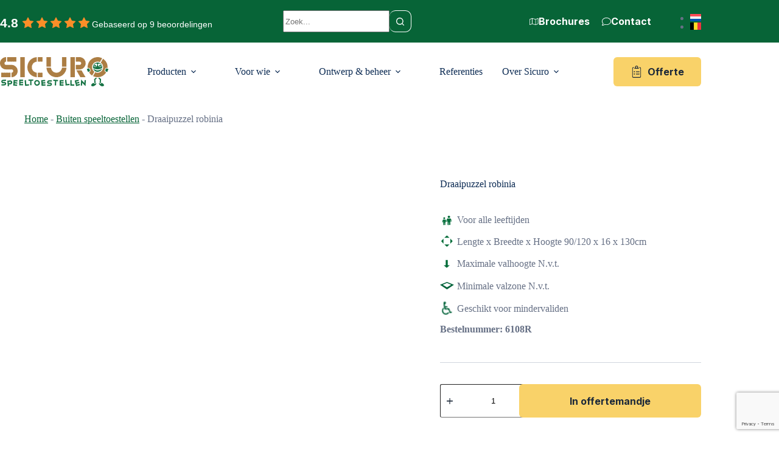

--- FILE ---
content_type: text/html; charset=UTF-8
request_url: https://www.sicuro.nl/draaipuzzel-3x3-robinia/
body_size: 41093
content:
<!doctype html>
<html lang="nl-NL" prefix="og: https://ogp.me/ns#">
<head>
	
	<meta charset="UTF-8">
<script>
var gform;gform||(document.addEventListener("gform_main_scripts_loaded",function(){gform.scriptsLoaded=!0}),document.addEventListener("gform/theme/scripts_loaded",function(){gform.themeScriptsLoaded=!0}),window.addEventListener("DOMContentLoaded",function(){gform.domLoaded=!0}),gform={domLoaded:!1,scriptsLoaded:!1,themeScriptsLoaded:!1,isFormEditor:()=>"function"==typeof InitializeEditor,callIfLoaded:function(o){return!(!gform.domLoaded||!gform.scriptsLoaded||!gform.themeScriptsLoaded&&!gform.isFormEditor()||(gform.isFormEditor()&&console.warn("The use of gform.initializeOnLoaded() is deprecated in the form editor context and will be removed in Gravity Forms 3.1."),o(),0))},initializeOnLoaded:function(o){gform.callIfLoaded(o)||(document.addEventListener("gform_main_scripts_loaded",()=>{gform.scriptsLoaded=!0,gform.callIfLoaded(o)}),document.addEventListener("gform/theme/scripts_loaded",()=>{gform.themeScriptsLoaded=!0,gform.callIfLoaded(o)}),window.addEventListener("DOMContentLoaded",()=>{gform.domLoaded=!0,gform.callIfLoaded(o)}))},hooks:{action:{},filter:{}},addAction:function(o,r,e,t){gform.addHook("action",o,r,e,t)},addFilter:function(o,r,e,t){gform.addHook("filter",o,r,e,t)},doAction:function(o){gform.doHook("action",o,arguments)},applyFilters:function(o){return gform.doHook("filter",o,arguments)},removeAction:function(o,r){gform.removeHook("action",o,r)},removeFilter:function(o,r,e){gform.removeHook("filter",o,r,e)},addHook:function(o,r,e,t,n){null==gform.hooks[o][r]&&(gform.hooks[o][r]=[]);var d=gform.hooks[o][r];null==n&&(n=r+"_"+d.length),gform.hooks[o][r].push({tag:n,callable:e,priority:t=null==t?10:t})},doHook:function(r,o,e){var t;if(e=Array.prototype.slice.call(e,1),null!=gform.hooks[r][o]&&((o=gform.hooks[r][o]).sort(function(o,r){return o.priority-r.priority}),o.forEach(function(o){"function"!=typeof(t=o.callable)&&(t=window[t]),"action"==r?t.apply(null,e):e[0]=t.apply(null,e)})),"filter"==r)return e[0]},removeHook:function(o,r,t,n){var e;null!=gform.hooks[o][r]&&(e=(e=gform.hooks[o][r]).filter(function(o,r,e){return!!(null!=n&&n!=o.tag||null!=t&&t!=o.priority)}),gform.hooks[o][r]=e)}});
</script>

	<meta name="viewport" content="width=device-width, initial-scale=1, maximum-scale=5, viewport-fit=cover">
	<link rel="profile" href="https://gmpg.org/xfn/11">

	<link rel="alternate" hreflang="nl" href="https://www.sicuro.nl/draaipuzzel-3x3-robinia/" />
<link rel="alternate" hreflang="nl-be" href="https://www.sicuro.be/produit/draaipuzzel-3x3-robinia/" />
<link rel="alternate" hreflang="x-default" href="https://www.sicuro.nl/draaipuzzel-3x3-robinia/" />
<script id="cookieyes" type="text/javascript" src="https://cdn-cookieyes.com/client_data/342ca97b48d22eef2b91a819/script.js"></script>
<!-- Google Tag Manager for WordPress by gtm4wp.com -->
<script data-cfasync="false" data-pagespeed-no-defer>
	var gtm4wp_datalayer_name = "dataLayer";
	var dataLayer = dataLayer || [];
</script>
<!-- End Google Tag Manager for WordPress by gtm4wp.com -->
<!-- Search Engine Optimization door Rank Math - https://rankmath.com/ -->
<title>Draaipuzzel 3x3 robinia speeltoestel, Draaipuzzel 3x3 robinia speeltoestellen, speeltoestel Draaipuzzel 3x3 robinia - Sicuro</title>
<meta name="description" content="Sicuro is de specialist in o.a. Draaipuzzel 3x3 robinia speeltoestel. Bekijk Draaipuzzel 3x3 robinia speeltoestellen en speeltoestel Draaipuzzel 3x3 robinia op onze website."/>
<meta name="robots" content="follow, index, max-snippet:-1, max-video-preview:-1, max-image-preview:large"/>
<link rel="canonical" href="https://www.sicuro.nl/draaipuzzel-3x3-robinia/" />
<meta property="og:locale" content="nl_NL" />
<meta property="og:type" content="product" />
<meta property="og:title" content="Draaipuzzel 3x3 robinia speeltoestel, Draaipuzzel 3x3 robinia speeltoestellen, speeltoestel Draaipuzzel 3x3 robinia - Sicuro" />
<meta property="og:description" content="Sicuro is de specialist in o.a. Draaipuzzel 3x3 robinia speeltoestel. Bekijk Draaipuzzel 3x3 robinia speeltoestellen en speeltoestel Draaipuzzel 3x3 robinia op onze website." />
<meta property="og:url" content="https://www.sicuro.nl/draaipuzzel-3x3-robinia/" />
<meta property="og:site_name" content="Sicuro" />
<meta property="og:updated_time" content="2025-03-25T13:59:01+01:00" />
<meta property="og:image" content="https://www.sicuro.nl/wp-content/uploads/2020/04/6108_Draaipuzzel_3x3_01.jpg" />
<meta property="og:image:secure_url" content="https://www.sicuro.nl/wp-content/uploads/2020/04/6108_Draaipuzzel_3x3_01.jpg" />
<meta property="og:image:width" content="1620" />
<meta property="og:image:height" content="1080" />
<meta property="og:image:alt" content="6108 Draaipuzzel 3x3 01" />
<meta property="og:image:type" content="image/jpeg" />
<meta property="product:brand" content="simple" />
<meta property="product:price:currency" content="EUR" />
<meta property="product:availability" content="instock" />
<meta name="twitter:card" content="summary_large_image" />
<meta name="twitter:title" content="Draaipuzzel 3x3 robinia speeltoestel, Draaipuzzel 3x3 robinia speeltoestellen, speeltoestel Draaipuzzel 3x3 robinia - Sicuro" />
<meta name="twitter:description" content="Sicuro is de specialist in o.a. Draaipuzzel 3x3 robinia speeltoestel. Bekijk Draaipuzzel 3x3 robinia speeltoestellen en speeltoestel Draaipuzzel 3x3 robinia op onze website." />
<meta name="twitter:image" content="https://www.sicuro.nl/wp-content/uploads/2020/04/6108_Draaipuzzel_3x3_01.jpg" />
<meta name="twitter:label1" content="Prijs" />
<meta name="twitter:data1" content="&euro;0,00" />
<meta name="twitter:label2" content="Beschikbaarheid" />
<meta name="twitter:data2" content="Op voorraad" />
<script type="application/ld+json" class="rank-math-schema">{"@context":"https://schema.org","@graph":[{"@type":["Person","Organization"],"@id":"https://www.sicuro.nl/#person","name":"Best4u","logo":{"@type":"ImageObject","@id":"https://www.sicuro.nl/#logo","url":"https://www.sicuro.nl/wp-content/uploads/2022/10/logo.png","contentUrl":"https://www.sicuro.nl/wp-content/uploads/2022/10/logo.png","caption":"Sicuro","inLanguage":"nl-NL"},"image":{"@type":"ImageObject","@id":"https://www.sicuro.nl/#logo","url":"https://www.sicuro.nl/wp-content/uploads/2022/10/logo.png","contentUrl":"https://www.sicuro.nl/wp-content/uploads/2022/10/logo.png","caption":"Sicuro","inLanguage":"nl-NL"}},{"@type":"WebSite","@id":"https://www.sicuro.nl/#website","url":"https://www.sicuro.nl","name":"Sicuro","publisher":{"@id":"https://www.sicuro.nl/#person"},"inLanguage":"nl-NL"},{"@type":"ImageObject","@id":"https://www.sicuro.nl/wp-content/uploads/2020/04/6108_Draaipuzzel_3x3_01.jpg","url":"https://www.sicuro.nl/wp-content/uploads/2020/04/6108_Draaipuzzel_3x3_01.jpg","width":"1620","height":"1080","caption":"6108 Draaipuzzel 3x3 01","inLanguage":"nl-NL"},{"@type":"BreadcrumbList","@id":"https://www.sicuro.nl/draaipuzzel-3x3-robinia/#breadcrumb","itemListElement":[{"@type":"ListItem","position":"1","item":{"@id":"https://www.sicuro.nl","name":"Home"}},{"@type":"ListItem","position":"2","item":{"@id":"https://www.sicuro.nl/producten/buiten-speeltoestellen/","name":"Buiten speeltoestellen"}},{"@type":"ListItem","position":"3","item":{"@id":"https://www.sicuro.nl/draaipuzzel-3x3-robinia/","name":"Draaipuzzel robinia"}}]},{"@type":"ItemPage","@id":"https://www.sicuro.nl/draaipuzzel-3x3-robinia/#webpage","url":"https://www.sicuro.nl/draaipuzzel-3x3-robinia/","name":"Draaipuzzel 3x3 robinia speeltoestel, Draaipuzzel 3x3 robinia speeltoestellen, speeltoestel Draaipuzzel 3x3 robinia - Sicuro","datePublished":"2020-04-08T19:18:16+02:00","dateModified":"2025-03-25T13:59:01+01:00","isPartOf":{"@id":"https://www.sicuro.nl/#website"},"primaryImageOfPage":{"@id":"https://www.sicuro.nl/wp-content/uploads/2020/04/6108_Draaipuzzel_3x3_01.jpg"},"inLanguage":"nl-NL","breadcrumb":{"@id":"https://www.sicuro.nl/draaipuzzel-3x3-robinia/#breadcrumb"}},{"@type":"Product","brand":{"@type":"Brand","name":"simple"},"name":"Draaipuzzel 3x3 robinia speeltoestel, Draaipuzzel 3x3 robinia speeltoestellen, speeltoestel Draaipuzzel 3x3 robinia - Sicuro","description":"Sicuro is de specialist in o.a. Draaipuzzel 3x3 robinia speeltoestel. Bekijk Draaipuzzel 3x3 robinia speeltoestellen en speeltoestel Draaipuzzel 3x3 robinia op onze website.","sku":"6108R","category":"Buiten speeltoestellen","mainEntityOfPage":{"@id":"https://www.sicuro.nl/draaipuzzel-3x3-robinia/#webpage"},"image":[{"@type":"ImageObject","url":"https://www.sicuro.nl/wp-content/uploads/2020/04/6108_Draaipuzzel_3x3_01.jpg","height":"1080","width":"1620"},{"@type":"ImageObject","url":"https://www.sicuro.nl/wp-content/uploads/nc/images/stories/virtuemart/product/6108RA_Draaipuzzel_robinia_speelpaneel_02.jpg","height":"683","width":"1024"},{"@type":"ImageObject","url":"https://www.sicuro.nl/wp-content/uploads/nc/images/stories/virtuemart/product/6108RA_Draaipuzzel_robinia_speelpaneel_03.jpg","height":"683","width":"1024"}],"offers":{"@type":"Offer","price":"0","priceCurrency":"EUR","priceValidUntil":"2027-12-31","availability":"http://schema.org/InStock","itemCondition":"NewCondition","url":"https://www.sicuro.nl/draaipuzzel-3x3-robinia/","seller":{"@type":"Person","@id":"https://www.sicuro.nl/","name":"Sicuro","url":"https://www.sicuro.nl"}},"additionalProperty":[{"@type":"PropertyValue","name":"pa_geschikt-voor-mindervaliden","value":"Ja"},{"@type":"PropertyValue","name":"pa_geschikt-voor-leeftijd","value":"van 0 tot 4 jaar, van 4 tot 8 jaar, van 8 tot 12 jaar, vanaf 16 jaar"},{"@type":"PropertyValue","name":"pa_materiaal","value":"Hardhout, Robinia"},{"@type":"PropertyValue","name":"pa_speelfuncties","value":"Gethematiseerd Spelen, Inclusive play, Overige"},{"@type":"PropertyValue","name":"pa_max-valhoogte","value":"0 tot 60cm"}],"@id":"https://www.sicuro.nl/draaipuzzel-3x3-robinia/#richSnippet"}]}</script>
<!-- /Rank Math WordPress SEO plugin -->

<link rel='dns-prefetch' href='//challenges.cloudflare.com' />
<link rel='dns-prefetch' href='//www.google.com' />
<link rel='dns-prefetch' href='//fonts.googleapis.com' />
<link rel="alternate" type="application/rss+xml" title="Sicuro &raquo; feed" href="https://www.sicuro.nl/feed/" />
<link rel="alternate" type="application/rss+xml" title="Sicuro &raquo; reacties feed" href="https://www.sicuro.nl/comments/feed/" />
<link rel="alternate" title="oEmbed (JSON)" type="application/json+oembed" href="https://www.sicuro.nl/wp-json/oembed/1.0/embed?url=https%3A%2F%2Fwww.sicuro.nl%2Fdraaipuzzel-3x3-robinia%2F" />
<link rel="alternate" title="oEmbed (XML)" type="text/xml+oembed" href="https://www.sicuro.nl/wp-json/oembed/1.0/embed?url=https%3A%2F%2Fwww.sicuro.nl%2Fdraaipuzzel-3x3-robinia%2F&#038;format=xml" />
<style id='wp-img-auto-sizes-contain-inline-css'>
img:is([sizes=auto i],[sizes^="auto," i]){contain-intrinsic-size:3000px 1500px}
/*# sourceURL=wp-img-auto-sizes-contain-inline-css */
</style>
<link rel='stylesheet' id='blocksy-dynamic-global-css' href='https://www.sicuro.nl/wp-content/uploads/blocksy/css/global.css' media='all' />
<link rel='stylesheet' id='font-awesome-css' href='https://www.sicuro.nl/wp-content/plugins/woocommerce-ajax-filters/berocket/assets/css/font-awesome.min.css' media='all' />
<link rel='stylesheet' id='berocket_aapf_widget-style-css' href='https://www.sicuro.nl/wp-content/plugins/woocommerce-ajax-filters/assets/frontend/css/fullmain.min.css' media='all' />
<link rel='stylesheet' id='wp-block-library-css' href='https://www.sicuro.nl/wp-includes/css/dist/block-library/style.min.css' media='all' />
<link rel='stylesheet' id='ultimate_blocks-cgb-style-css-css' href='https://www.sicuro.nl/wp-content/plugins/ultimate-blocks/dist/blocks.style.build.css' media='all' />
<style id='best4u-blocks-cover-slider-style-inline-css'>
.wp-block-best4u-blocks-cover-slider:not([data-block]) .slider-container{position:relative}.wp-block-best4u-blocks-cover-slider:not([data-block]) .slider-track{-ms-overflow-style:none;display:flex;overflow-x:auto;scroll-behavior:smooth;-ms-scroll-snap-type:x mandatory;scroll-snap-type:x mandatory;scrollbar-width:none}.wp-block-best4u-blocks-cover-slider:not([data-block]) .slider-track>.wp-block-cover{flex:1;margin:0;max-width:100%;min-width:100%;scroll-snap-align:center}.wp-block-best4u-blocks-cover-slider:not([data-block]) .slider-track::-webkit-scrollbar{display:none}.wp-block-best4u-blocks-cover-slider:not([data-block]) .slider-arrows{align-items:center;display:flex;height:100%;justify-content:space-between;left:0;pointer-events:none;position:absolute;top:0;width:100%;z-index:1}.wp-block-best4u-blocks-cover-slider:not([data-block]) .slider-arrows>div{cursor:pointer;pointer-events:auto}.wp-block-best4u-blocks-cover-slider:not([data-block]) .slider-arrows button{align-items:center;background-color:transparent;cursor:pointer;display:flex;justify-content:center;line-height:1;text-align:center}.wp-block-best4u-blocks-cover-slider:not([data-block]) .slider-arrows button svg{height:var(--arrowSize,30px);width:var(--arrowSize,30px)}.wp-block-best4u-blocks-cover-slider:not([data-block]) .slider-dots{display:flex;justify-content:center;margin-top:16px}.wp-block-best4u-blocks-cover-slider:not([data-block]) .slider-dots .slider-dot{background-color:#000;border-radius:50%;cursor:pointer;height:var(--dotSize,8px);width:var(--dotSize,8px)}.wp-block-best4u-blocks-cover-slider:not([data-block]) .slider-dots .slider-dot:not(:last-child){margin-right:4px}.wp-block-best4u-blocks-cover-slider:not([data-block]) .slider-dots .slider-dot.active{background-color:var(--dotActiveColor,#fff)!important}

/*# sourceURL=https://www.sicuro.nl/wp-content/plugins/best4u-core-plugin/blocks/cover-slider/build/style-index.css */
</style>
<style id='global-styles-inline-css'>
:root{--wp--preset--aspect-ratio--square: 1;--wp--preset--aspect-ratio--4-3: 4/3;--wp--preset--aspect-ratio--3-4: 3/4;--wp--preset--aspect-ratio--3-2: 3/2;--wp--preset--aspect-ratio--2-3: 2/3;--wp--preset--aspect-ratio--16-9: 16/9;--wp--preset--aspect-ratio--9-16: 9/16;--wp--preset--color--black: #000000;--wp--preset--color--cyan-bluish-gray: #abb8c3;--wp--preset--color--white: #ffffff;--wp--preset--color--pale-pink: #f78da7;--wp--preset--color--vivid-red: #cf2e2e;--wp--preset--color--luminous-vivid-orange: #ff6900;--wp--preset--color--luminous-vivid-amber: #fcb900;--wp--preset--color--light-green-cyan: #7bdcb5;--wp--preset--color--vivid-green-cyan: #00d084;--wp--preset--color--pale-cyan-blue: #8ed1fc;--wp--preset--color--vivid-cyan-blue: #0693e3;--wp--preset--color--vivid-purple: #9b51e0;--wp--preset--color--palette-color-1: var(--theme-palette-color-1, #076437);--wp--preset--color--palette-color-2: var(--theme-palette-color-2, #00CECB);--wp--preset--color--palette-color-3: var(--theme-palette-color-3, #1D2939);--wp--preset--color--palette-color-4: var(--theme-palette-color-4, #667085);--wp--preset--color--palette-color-5: var(--theme-palette-color-5, #D0D5DD);--wp--preset--color--palette-color-6: var(--theme-palette-color-6, #E4E7EC);--wp--preset--color--palette-color-7: var(--theme-palette-color-7, #F2F4F7);--wp--preset--color--palette-color-8: var(--theme-palette-color-8, #ffffff);--wp--preset--gradient--vivid-cyan-blue-to-vivid-purple: linear-gradient(135deg,rgb(6,147,227) 0%,rgb(155,81,224) 100%);--wp--preset--gradient--light-green-cyan-to-vivid-green-cyan: linear-gradient(135deg,rgb(122,220,180) 0%,rgb(0,208,130) 100%);--wp--preset--gradient--luminous-vivid-amber-to-luminous-vivid-orange: linear-gradient(135deg,rgb(252,185,0) 0%,rgb(255,105,0) 100%);--wp--preset--gradient--luminous-vivid-orange-to-vivid-red: linear-gradient(135deg,rgb(255,105,0) 0%,rgb(207,46,46) 100%);--wp--preset--gradient--very-light-gray-to-cyan-bluish-gray: linear-gradient(135deg,rgb(238,238,238) 0%,rgb(169,184,195) 100%);--wp--preset--gradient--cool-to-warm-spectrum: linear-gradient(135deg,rgb(74,234,220) 0%,rgb(151,120,209) 20%,rgb(207,42,186) 40%,rgb(238,44,130) 60%,rgb(251,105,98) 80%,rgb(254,248,76) 100%);--wp--preset--gradient--blush-light-purple: linear-gradient(135deg,rgb(255,206,236) 0%,rgb(152,150,240) 100%);--wp--preset--gradient--blush-bordeaux: linear-gradient(135deg,rgb(254,205,165) 0%,rgb(254,45,45) 50%,rgb(107,0,62) 100%);--wp--preset--gradient--luminous-dusk: linear-gradient(135deg,rgb(255,203,112) 0%,rgb(199,81,192) 50%,rgb(65,88,208) 100%);--wp--preset--gradient--pale-ocean: linear-gradient(135deg,rgb(255,245,203) 0%,rgb(182,227,212) 50%,rgb(51,167,181) 100%);--wp--preset--gradient--electric-grass: linear-gradient(135deg,rgb(202,248,128) 0%,rgb(113,206,126) 100%);--wp--preset--gradient--midnight: linear-gradient(135deg,rgb(2,3,129) 0%,rgb(40,116,252) 100%);--wp--preset--gradient--juicy-peach: linear-gradient(to right, #ffecd2 0%, #fcb69f 100%);--wp--preset--gradient--young-passion: linear-gradient(to right, #ff8177 0%, #ff867a 0%, #ff8c7f 21%, #f99185 52%, #cf556c 78%, #b12a5b 100%);--wp--preset--gradient--true-sunset: linear-gradient(to right, #fa709a 0%, #fee140 100%);--wp--preset--gradient--morpheus-den: linear-gradient(to top, #30cfd0 0%, #330867 100%);--wp--preset--gradient--plum-plate: linear-gradient(135deg, #667eea 0%, #764ba2 100%);--wp--preset--gradient--aqua-splash: linear-gradient(15deg, #13547a 0%, #80d0c7 100%);--wp--preset--gradient--love-kiss: linear-gradient(to top, #ff0844 0%, #ffb199 100%);--wp--preset--gradient--new-retrowave: linear-gradient(to top, #3b41c5 0%, #a981bb 49%, #ffc8a9 100%);--wp--preset--gradient--plum-bath: linear-gradient(to top, #cc208e 0%, #6713d2 100%);--wp--preset--gradient--high-flight: linear-gradient(to right, #0acffe 0%, #495aff 100%);--wp--preset--gradient--teen-party: linear-gradient(-225deg, #FF057C 0%, #8D0B93 50%, #321575 100%);--wp--preset--gradient--fabled-sunset: linear-gradient(-225deg, #231557 0%, #44107A 29%, #FF1361 67%, #FFF800 100%);--wp--preset--gradient--arielle-smile: radial-gradient(circle 248px at center, #16d9e3 0%, #30c7ec 47%, #46aef7 100%);--wp--preset--gradient--itmeo-branding: linear-gradient(180deg, #2af598 0%, #009efd 100%);--wp--preset--gradient--deep-blue: linear-gradient(to right, #6a11cb 0%, #2575fc 100%);--wp--preset--gradient--strong-bliss: linear-gradient(to right, #f78ca0 0%, #f9748f 19%, #fd868c 60%, #fe9a8b 100%);--wp--preset--gradient--sweet-period: linear-gradient(to top, #3f51b1 0%, #5a55ae 13%, #7b5fac 25%, #8f6aae 38%, #a86aa4 50%, #cc6b8e 62%, #f18271 75%, #f3a469 87%, #f7c978 100%);--wp--preset--gradient--purple-division: linear-gradient(to top, #7028e4 0%, #e5b2ca 100%);--wp--preset--gradient--cold-evening: linear-gradient(to top, #0c3483 0%, #a2b6df 100%, #6b8cce 100%, #a2b6df 100%);--wp--preset--gradient--mountain-rock: linear-gradient(to right, #868f96 0%, #596164 100%);--wp--preset--gradient--desert-hump: linear-gradient(to top, #c79081 0%, #dfa579 100%);--wp--preset--gradient--ethernal-constance: linear-gradient(to top, #09203f 0%, #537895 100%);--wp--preset--gradient--happy-memories: linear-gradient(-60deg, #ff5858 0%, #f09819 100%);--wp--preset--gradient--grown-early: linear-gradient(to top, #0ba360 0%, #3cba92 100%);--wp--preset--gradient--morning-salad: linear-gradient(-225deg, #B7F8DB 0%, #50A7C2 100%);--wp--preset--gradient--night-call: linear-gradient(-225deg, #AC32E4 0%, #7918F2 48%, #4801FF 100%);--wp--preset--gradient--mind-crawl: linear-gradient(-225deg, #473B7B 0%, #3584A7 51%, #30D2BE 100%);--wp--preset--gradient--angel-care: linear-gradient(-225deg, #FFE29F 0%, #FFA99F 48%, #FF719A 100%);--wp--preset--gradient--juicy-cake: linear-gradient(to top, #e14fad 0%, #f9d423 100%);--wp--preset--gradient--rich-metal: linear-gradient(to right, #d7d2cc 0%, #304352 100%);--wp--preset--gradient--mole-hall: linear-gradient(-20deg, #616161 0%, #9bc5c3 100%);--wp--preset--gradient--cloudy-knoxville: linear-gradient(120deg, #fdfbfb 0%, #ebedee 100%);--wp--preset--gradient--soft-grass: linear-gradient(to top, #c1dfc4 0%, #deecdd 100%);--wp--preset--gradient--saint-petersburg: linear-gradient(135deg, #f5f7fa 0%, #c3cfe2 100%);--wp--preset--gradient--everlasting-sky: linear-gradient(135deg, #fdfcfb 0%, #e2d1c3 100%);--wp--preset--gradient--kind-steel: linear-gradient(-20deg, #e9defa 0%, #fbfcdb 100%);--wp--preset--gradient--over-sun: linear-gradient(60deg, #abecd6 0%, #fbed96 100%);--wp--preset--gradient--premium-white: linear-gradient(to top, #d5d4d0 0%, #d5d4d0 1%, #eeeeec 31%, #efeeec 75%, #e9e9e7 100%);--wp--preset--gradient--clean-mirror: linear-gradient(45deg, #93a5cf 0%, #e4efe9 100%);--wp--preset--gradient--wild-apple: linear-gradient(to top, #d299c2 0%, #fef9d7 100%);--wp--preset--gradient--snow-again: linear-gradient(to top, #e6e9f0 0%, #eef1f5 100%);--wp--preset--gradient--confident-cloud: linear-gradient(to top, #dad4ec 0%, #dad4ec 1%, #f3e7e9 100%);--wp--preset--gradient--glass-water: linear-gradient(to top, #dfe9f3 0%, white 100%);--wp--preset--gradient--perfect-white: linear-gradient(-225deg, #E3FDF5 0%, #FFE6FA 100%);--wp--preset--font-size--small: 13px;--wp--preset--font-size--medium: 20px;--wp--preset--font-size--large: clamp(22px, 1.375rem + ((1vw - 3.2px) * 0.625), 30px);--wp--preset--font-size--x-large: clamp(30px, 1.875rem + ((1vw - 3.2px) * 1.563), 50px);--wp--preset--font-size--xx-large: clamp(45px, 2.813rem + ((1vw - 3.2px) * 2.734), 80px);--wp--preset--font-family--gulya: ct_font_gulya;--wp--preset--spacing--20: 0.44rem;--wp--preset--spacing--30: 0.67rem;--wp--preset--spacing--40: 1rem;--wp--preset--spacing--50: 1.5rem;--wp--preset--spacing--60: 2.25rem;--wp--preset--spacing--70: 3.38rem;--wp--preset--spacing--80: 5.06rem;--wp--preset--shadow--natural: 6px 6px 9px rgba(0, 0, 0, 0.2);--wp--preset--shadow--deep: 12px 12px 50px rgba(0, 0, 0, 0.4);--wp--preset--shadow--sharp: 6px 6px 0px rgba(0, 0, 0, 0.2);--wp--preset--shadow--outlined: 6px 6px 0px -3px rgb(255, 255, 255), 6px 6px rgb(0, 0, 0);--wp--preset--shadow--crisp: 6px 6px 0px rgb(0, 0, 0);}:root { --wp--style--global--content-size: var(--theme-block-max-width);--wp--style--global--wide-size: var(--theme-block-wide-max-width); }:where(body) { margin: 0; }.wp-site-blocks > .alignleft { float: left; margin-right: 2em; }.wp-site-blocks > .alignright { float: right; margin-left: 2em; }.wp-site-blocks > .aligncenter { justify-content: center; margin-left: auto; margin-right: auto; }:where(.wp-site-blocks) > * { margin-block-start: var(--theme-content-spacing); margin-block-end: 0; }:where(.wp-site-blocks) > :first-child { margin-block-start: 0; }:where(.wp-site-blocks) > :last-child { margin-block-end: 0; }:root { --wp--style--block-gap: var(--theme-content-spacing); }:root :where(.is-layout-flow) > :first-child{margin-block-start: 0;}:root :where(.is-layout-flow) > :last-child{margin-block-end: 0;}:root :where(.is-layout-flow) > *{margin-block-start: var(--theme-content-spacing);margin-block-end: 0;}:root :where(.is-layout-constrained) > :first-child{margin-block-start: 0;}:root :where(.is-layout-constrained) > :last-child{margin-block-end: 0;}:root :where(.is-layout-constrained) > *{margin-block-start: var(--theme-content-spacing);margin-block-end: 0;}:root :where(.is-layout-flex){gap: var(--theme-content-spacing);}:root :where(.is-layout-grid){gap: var(--theme-content-spacing);}.is-layout-flow > .alignleft{float: left;margin-inline-start: 0;margin-inline-end: 2em;}.is-layout-flow > .alignright{float: right;margin-inline-start: 2em;margin-inline-end: 0;}.is-layout-flow > .aligncenter{margin-left: auto !important;margin-right: auto !important;}.is-layout-constrained > .alignleft{float: left;margin-inline-start: 0;margin-inline-end: 2em;}.is-layout-constrained > .alignright{float: right;margin-inline-start: 2em;margin-inline-end: 0;}.is-layout-constrained > .aligncenter{margin-left: auto !important;margin-right: auto !important;}.is-layout-constrained > :where(:not(.alignleft):not(.alignright):not(.alignfull)){max-width: var(--wp--style--global--content-size);margin-left: auto !important;margin-right: auto !important;}.is-layout-constrained > .alignwide{max-width: var(--wp--style--global--wide-size);}body .is-layout-flex{display: flex;}.is-layout-flex{flex-wrap: wrap;align-items: center;}.is-layout-flex > :is(*, div){margin: 0;}body .is-layout-grid{display: grid;}.is-layout-grid > :is(*, div){margin: 0;}body{padding-top: 0px;padding-right: 0px;padding-bottom: 0px;padding-left: 0px;}:root :where(.wp-element-button, .wp-block-button__link){font-style: inherit;font-weight: inherit;letter-spacing: inherit;text-transform: inherit;}.has-black-color{color: var(--wp--preset--color--black) !important;}.has-cyan-bluish-gray-color{color: var(--wp--preset--color--cyan-bluish-gray) !important;}.has-white-color{color: var(--wp--preset--color--white) !important;}.has-pale-pink-color{color: var(--wp--preset--color--pale-pink) !important;}.has-vivid-red-color{color: var(--wp--preset--color--vivid-red) !important;}.has-luminous-vivid-orange-color{color: var(--wp--preset--color--luminous-vivid-orange) !important;}.has-luminous-vivid-amber-color{color: var(--wp--preset--color--luminous-vivid-amber) !important;}.has-light-green-cyan-color{color: var(--wp--preset--color--light-green-cyan) !important;}.has-vivid-green-cyan-color{color: var(--wp--preset--color--vivid-green-cyan) !important;}.has-pale-cyan-blue-color{color: var(--wp--preset--color--pale-cyan-blue) !important;}.has-vivid-cyan-blue-color{color: var(--wp--preset--color--vivid-cyan-blue) !important;}.has-vivid-purple-color{color: var(--wp--preset--color--vivid-purple) !important;}.has-palette-color-1-color{color: var(--wp--preset--color--palette-color-1) !important;}.has-palette-color-2-color{color: var(--wp--preset--color--palette-color-2) !important;}.has-palette-color-3-color{color: var(--wp--preset--color--palette-color-3) !important;}.has-palette-color-4-color{color: var(--wp--preset--color--palette-color-4) !important;}.has-palette-color-5-color{color: var(--wp--preset--color--palette-color-5) !important;}.has-palette-color-6-color{color: var(--wp--preset--color--palette-color-6) !important;}.has-palette-color-7-color{color: var(--wp--preset--color--palette-color-7) !important;}.has-palette-color-8-color{color: var(--wp--preset--color--palette-color-8) !important;}.has-black-background-color{background-color: var(--wp--preset--color--black) !important;}.has-cyan-bluish-gray-background-color{background-color: var(--wp--preset--color--cyan-bluish-gray) !important;}.has-white-background-color{background-color: var(--wp--preset--color--white) !important;}.has-pale-pink-background-color{background-color: var(--wp--preset--color--pale-pink) !important;}.has-vivid-red-background-color{background-color: var(--wp--preset--color--vivid-red) !important;}.has-luminous-vivid-orange-background-color{background-color: var(--wp--preset--color--luminous-vivid-orange) !important;}.has-luminous-vivid-amber-background-color{background-color: var(--wp--preset--color--luminous-vivid-amber) !important;}.has-light-green-cyan-background-color{background-color: var(--wp--preset--color--light-green-cyan) !important;}.has-vivid-green-cyan-background-color{background-color: var(--wp--preset--color--vivid-green-cyan) !important;}.has-pale-cyan-blue-background-color{background-color: var(--wp--preset--color--pale-cyan-blue) !important;}.has-vivid-cyan-blue-background-color{background-color: var(--wp--preset--color--vivid-cyan-blue) !important;}.has-vivid-purple-background-color{background-color: var(--wp--preset--color--vivid-purple) !important;}.has-palette-color-1-background-color{background-color: var(--wp--preset--color--palette-color-1) !important;}.has-palette-color-2-background-color{background-color: var(--wp--preset--color--palette-color-2) !important;}.has-palette-color-3-background-color{background-color: var(--wp--preset--color--palette-color-3) !important;}.has-palette-color-4-background-color{background-color: var(--wp--preset--color--palette-color-4) !important;}.has-palette-color-5-background-color{background-color: var(--wp--preset--color--palette-color-5) !important;}.has-palette-color-6-background-color{background-color: var(--wp--preset--color--palette-color-6) !important;}.has-palette-color-7-background-color{background-color: var(--wp--preset--color--palette-color-7) !important;}.has-palette-color-8-background-color{background-color: var(--wp--preset--color--palette-color-8) !important;}.has-black-border-color{border-color: var(--wp--preset--color--black) !important;}.has-cyan-bluish-gray-border-color{border-color: var(--wp--preset--color--cyan-bluish-gray) !important;}.has-white-border-color{border-color: var(--wp--preset--color--white) !important;}.has-pale-pink-border-color{border-color: var(--wp--preset--color--pale-pink) !important;}.has-vivid-red-border-color{border-color: var(--wp--preset--color--vivid-red) !important;}.has-luminous-vivid-orange-border-color{border-color: var(--wp--preset--color--luminous-vivid-orange) !important;}.has-luminous-vivid-amber-border-color{border-color: var(--wp--preset--color--luminous-vivid-amber) !important;}.has-light-green-cyan-border-color{border-color: var(--wp--preset--color--light-green-cyan) !important;}.has-vivid-green-cyan-border-color{border-color: var(--wp--preset--color--vivid-green-cyan) !important;}.has-pale-cyan-blue-border-color{border-color: var(--wp--preset--color--pale-cyan-blue) !important;}.has-vivid-cyan-blue-border-color{border-color: var(--wp--preset--color--vivid-cyan-blue) !important;}.has-vivid-purple-border-color{border-color: var(--wp--preset--color--vivid-purple) !important;}.has-palette-color-1-border-color{border-color: var(--wp--preset--color--palette-color-1) !important;}.has-palette-color-2-border-color{border-color: var(--wp--preset--color--palette-color-2) !important;}.has-palette-color-3-border-color{border-color: var(--wp--preset--color--palette-color-3) !important;}.has-palette-color-4-border-color{border-color: var(--wp--preset--color--palette-color-4) !important;}.has-palette-color-5-border-color{border-color: var(--wp--preset--color--palette-color-5) !important;}.has-palette-color-6-border-color{border-color: var(--wp--preset--color--palette-color-6) !important;}.has-palette-color-7-border-color{border-color: var(--wp--preset--color--palette-color-7) !important;}.has-palette-color-8-border-color{border-color: var(--wp--preset--color--palette-color-8) !important;}.has-vivid-cyan-blue-to-vivid-purple-gradient-background{background: var(--wp--preset--gradient--vivid-cyan-blue-to-vivid-purple) !important;}.has-light-green-cyan-to-vivid-green-cyan-gradient-background{background: var(--wp--preset--gradient--light-green-cyan-to-vivid-green-cyan) !important;}.has-luminous-vivid-amber-to-luminous-vivid-orange-gradient-background{background: var(--wp--preset--gradient--luminous-vivid-amber-to-luminous-vivid-orange) !important;}.has-luminous-vivid-orange-to-vivid-red-gradient-background{background: var(--wp--preset--gradient--luminous-vivid-orange-to-vivid-red) !important;}.has-very-light-gray-to-cyan-bluish-gray-gradient-background{background: var(--wp--preset--gradient--very-light-gray-to-cyan-bluish-gray) !important;}.has-cool-to-warm-spectrum-gradient-background{background: var(--wp--preset--gradient--cool-to-warm-spectrum) !important;}.has-blush-light-purple-gradient-background{background: var(--wp--preset--gradient--blush-light-purple) !important;}.has-blush-bordeaux-gradient-background{background: var(--wp--preset--gradient--blush-bordeaux) !important;}.has-luminous-dusk-gradient-background{background: var(--wp--preset--gradient--luminous-dusk) !important;}.has-pale-ocean-gradient-background{background: var(--wp--preset--gradient--pale-ocean) !important;}.has-electric-grass-gradient-background{background: var(--wp--preset--gradient--electric-grass) !important;}.has-midnight-gradient-background{background: var(--wp--preset--gradient--midnight) !important;}.has-juicy-peach-gradient-background{background: var(--wp--preset--gradient--juicy-peach) !important;}.has-young-passion-gradient-background{background: var(--wp--preset--gradient--young-passion) !important;}.has-true-sunset-gradient-background{background: var(--wp--preset--gradient--true-sunset) !important;}.has-morpheus-den-gradient-background{background: var(--wp--preset--gradient--morpheus-den) !important;}.has-plum-plate-gradient-background{background: var(--wp--preset--gradient--plum-plate) !important;}.has-aqua-splash-gradient-background{background: var(--wp--preset--gradient--aqua-splash) !important;}.has-love-kiss-gradient-background{background: var(--wp--preset--gradient--love-kiss) !important;}.has-new-retrowave-gradient-background{background: var(--wp--preset--gradient--new-retrowave) !important;}.has-plum-bath-gradient-background{background: var(--wp--preset--gradient--plum-bath) !important;}.has-high-flight-gradient-background{background: var(--wp--preset--gradient--high-flight) !important;}.has-teen-party-gradient-background{background: var(--wp--preset--gradient--teen-party) !important;}.has-fabled-sunset-gradient-background{background: var(--wp--preset--gradient--fabled-sunset) !important;}.has-arielle-smile-gradient-background{background: var(--wp--preset--gradient--arielle-smile) !important;}.has-itmeo-branding-gradient-background{background: var(--wp--preset--gradient--itmeo-branding) !important;}.has-deep-blue-gradient-background{background: var(--wp--preset--gradient--deep-blue) !important;}.has-strong-bliss-gradient-background{background: var(--wp--preset--gradient--strong-bliss) !important;}.has-sweet-period-gradient-background{background: var(--wp--preset--gradient--sweet-period) !important;}.has-purple-division-gradient-background{background: var(--wp--preset--gradient--purple-division) !important;}.has-cold-evening-gradient-background{background: var(--wp--preset--gradient--cold-evening) !important;}.has-mountain-rock-gradient-background{background: var(--wp--preset--gradient--mountain-rock) !important;}.has-desert-hump-gradient-background{background: var(--wp--preset--gradient--desert-hump) !important;}.has-ethernal-constance-gradient-background{background: var(--wp--preset--gradient--ethernal-constance) !important;}.has-happy-memories-gradient-background{background: var(--wp--preset--gradient--happy-memories) !important;}.has-grown-early-gradient-background{background: var(--wp--preset--gradient--grown-early) !important;}.has-morning-salad-gradient-background{background: var(--wp--preset--gradient--morning-salad) !important;}.has-night-call-gradient-background{background: var(--wp--preset--gradient--night-call) !important;}.has-mind-crawl-gradient-background{background: var(--wp--preset--gradient--mind-crawl) !important;}.has-angel-care-gradient-background{background: var(--wp--preset--gradient--angel-care) !important;}.has-juicy-cake-gradient-background{background: var(--wp--preset--gradient--juicy-cake) !important;}.has-rich-metal-gradient-background{background: var(--wp--preset--gradient--rich-metal) !important;}.has-mole-hall-gradient-background{background: var(--wp--preset--gradient--mole-hall) !important;}.has-cloudy-knoxville-gradient-background{background: var(--wp--preset--gradient--cloudy-knoxville) !important;}.has-soft-grass-gradient-background{background: var(--wp--preset--gradient--soft-grass) !important;}.has-saint-petersburg-gradient-background{background: var(--wp--preset--gradient--saint-petersburg) !important;}.has-everlasting-sky-gradient-background{background: var(--wp--preset--gradient--everlasting-sky) !important;}.has-kind-steel-gradient-background{background: var(--wp--preset--gradient--kind-steel) !important;}.has-over-sun-gradient-background{background: var(--wp--preset--gradient--over-sun) !important;}.has-premium-white-gradient-background{background: var(--wp--preset--gradient--premium-white) !important;}.has-clean-mirror-gradient-background{background: var(--wp--preset--gradient--clean-mirror) !important;}.has-wild-apple-gradient-background{background: var(--wp--preset--gradient--wild-apple) !important;}.has-snow-again-gradient-background{background: var(--wp--preset--gradient--snow-again) !important;}.has-confident-cloud-gradient-background{background: var(--wp--preset--gradient--confident-cloud) !important;}.has-glass-water-gradient-background{background: var(--wp--preset--gradient--glass-water) !important;}.has-perfect-white-gradient-background{background: var(--wp--preset--gradient--perfect-white) !important;}.has-small-font-size{font-size: var(--wp--preset--font-size--small) !important;}.has-medium-font-size{font-size: var(--wp--preset--font-size--medium) !important;}.has-large-font-size{font-size: var(--wp--preset--font-size--large) !important;}.has-x-large-font-size{font-size: var(--wp--preset--font-size--x-large) !important;}.has-xx-large-font-size{font-size: var(--wp--preset--font-size--xx-large) !important;}.has-gulya-font-family{font-family: var(--wp--preset--font-family--gulya) !important;}
:root :where(.wp-block-pullquote){font-size: clamp(0.984em, 0.984rem + ((1vw - 0.2em) * 0.645), 1.5em);line-height: 1.6;}
/*# sourceURL=global-styles-inline-css */
</style>
<link rel='stylesheet' id='ub-extension-style-css-css' href='https://www.sicuro.nl/wp-content/plugins/ultimate-blocks/src/extensions/style.css' media='all' />
<link rel='stylesheet' id='best4u-fallback-css' href='https://www.sicuro.nl/wp-content/plugins/best4u-fallback-premium/public/css/best4u-fallback-public.css' media='all' />
<link rel='stylesheet' id='responsive-lightbox-prettyphoto-css' href='https://www.sicuro.nl/wp-content/plugins/responsive-lightbox/assets/prettyphoto/prettyPhoto.min.css' media='all' />
<link rel='stylesheet' id='photoswipe-css' href='https://www.sicuro.nl/wp-content/plugins/woocommerce/assets/css/photoswipe/photoswipe.min.css' media='all' />
<link rel='stylesheet' id='photoswipe-default-skin-css' href='https://www.sicuro.nl/wp-content/plugins/woocommerce/assets/css/photoswipe/default-skin/default-skin.min.css' media='all' />
<style id='woocommerce-inline-inline-css'>
.woocommerce form .form-row .required { visibility: visible; }
/*# sourceURL=woocommerce-inline-inline-css */
</style>
<link rel='stylesheet' id='aws-style-css' href='https://www.sicuro.nl/wp-content/plugins/advanced-woo-search/assets/css/common.min.css' media='all' />
<link rel='stylesheet' id='grw-public-main-css-css' href='https://www.sicuro.nl/wp-content/plugins/widget-google-reviews/assets/css/public-main.css' media='all' />
<link rel='stylesheet' id='cms-navigation-style-base-css' href='https://www.sicuro.nl/wp-content/plugins/wpml-cms-nav/res/css/cms-navigation-base.css' media='screen' />
<link rel='stylesheet' id='cms-navigation-style-css' href='https://www.sicuro.nl/wp-content/plugins/wpml-cms-nav/res/css/cms-navigation.css' media='screen' />
<link rel='stylesheet' id='ct-main-styles-css' href='https://www.sicuro.nl/wp-content/themes/blocksy/static/bundle/main.min.css' media='all' />
<link rel='stylesheet' id='ct-woocommerce-styles-css' href='https://www.sicuro.nl/wp-content/themes/blocksy/static/bundle/woocommerce.min.css' media='all' />
<link rel='stylesheet' id='blocksy-fonts-font-source-google-css' href='https://fonts.googleapis.com/css2?family=Inter%3Awght%40400%3B500%3B600%3B700#038;display=swap' media='all' />
<link rel='stylesheet' id='ct-page-title-styles-css' href='https://www.sicuro.nl/wp-content/themes/blocksy/static/bundle/page-title.min.css' media='all' />
<link rel='stylesheet' id='ct-flexy-styles-css' href='https://www.sicuro.nl/wp-content/themes/blocksy/static/bundle/flexy.min.css' media='all' />
<link rel='stylesheet' id='dashicons-css' href='https://www.sicuro.nl/wp-includes/css/dashicons.min.css' media='all' />
<link rel='stylesheet' id='nicescrollr-public-css-css' href='https://www.sicuro.nl/wp-content/plugins/nicescrollr/public/css/public.css' media='all' />
<style id='generateblocks-inline-css'>
p.gb-headline-97fe8b8c{display:flex;align-items:center;margin-bottom:0px;}p.gb-headline-97fe8b8c .gb-icon{line-height:0;padding-right:0.5em;}p.gb-headline-97fe8b8c .gb-icon svg{width:1em;height:1em;fill:currentColor;}p.gb-headline-2ecf85d4{display:flex;align-items:center;margin-bottom:0px;}p.gb-headline-2ecf85d4 .gb-icon{line-height:0;padding-right:0.5em;}p.gb-headline-2ecf85d4 .gb-icon svg{width:1em;height:1em;fill:currentColor;}h2.gb-headline-e03f2e8d{color:var(--theme-palette-color-8, #ffffff);}h2.gb-headline-666adf23{padding-bottom:10px;}p.gb-headline-e179c3ce{display:flex;align-items:center;margin-bottom:0px;}p.gb-headline-e179c3ce .gb-icon{line-height:0;padding-right:15px;}p.gb-headline-e179c3ce .gb-icon svg{width:20px;height:20px;fill:currentColor;}p.gb-headline-5355ff66{display:flex;align-items:center;margin-bottom:0px;}p.gb-headline-5355ff66 .gb-icon{line-height:0;padding-right:15px;}p.gb-headline-5355ff66 .gb-icon svg{width:20px;height:20px;fill:currentColor;}p.gb-headline-26bbbb59{display:flex;align-items:center;margin-bottom:0px;}p.gb-headline-26bbbb59 .gb-icon{line-height:0;padding-right:15px;}p.gb-headline-26bbbb59 .gb-icon svg{width:20px;height:20px;fill:currentColor;}.gb-grid-wrapper-410107d3{display:flex;flex-wrap:wrap;}.gb-grid-wrapper-410107d3 > .gb-grid-column{box-sizing:border-box;}.gb-grid-wrapper-8b1b6e0e{display:flex;flex-wrap:wrap;}.gb-grid-wrapper-8b1b6e0e > .gb-grid-column{box-sizing:border-box;padding-bottom:65px;}.gb-container-1f604f08{text-align:left;margin:0;}.gb-container-1f604f08 > .gb-inside-container{padding-left:20%;max-width:1200px;margin-left:auto;margin-right:auto;}.gb-grid-wrapper > .gb-grid-column-1f604f08 > .gb-container{display:flex;flex-direction:column;height:100%;}.gb-container-981adad6{background-image:url(https://www.sicuro.nl/wp-content/uploads/2022/12/Vector1-1.png);background-repeat:no-repeat;background-position:center center;background-size:contain;}.gb-container-981adad6 > .gb-inside-container{max-width:1200px;margin-left:auto;margin-right:auto;}.gb-grid-wrapper > .gb-grid-column-981adad6 > .gb-container{display:flex;flex-direction:column;height:100%;}.gb-container-999e8a1d > .gb-inside-container{max-width:1200px;margin-left:auto;margin-right:auto;}.gb-grid-wrapper > .gb-grid-column-999e8a1d > .gb-container{display:flex;flex-direction:column;height:100%;}.gb-grid-wrapper > .gb-grid-column-a2934624{width:100%;}.gb-grid-wrapper > .gb-grid-column-a2934624 > .gb-container{display:flex;flex-direction:column;height:100%;}@media (max-width: 1280px) {.gb-container-1f604f08 > .gb-inside-container{padding-left:0%;}}@media (max-width: 767px) {.gb-grid-wrapper > .gb-grid-column-a2934624{width:100%;}}:root{--gb-container-width:1200px;}.gb-container .wp-block-image img{vertical-align:middle;}.gb-grid-wrapper .wp-block-image{margin-bottom:0;}.gb-highlight{background:none;}.gb-shape{line-height:0;}
/*# sourceURL=generateblocks-inline-css */
</style>
<link rel='stylesheet' id='blocksy-pro-language-switcher-styles-css' href='https://www.sicuro.nl/wp-content/plugins/blocksy-companion-pro/framework/premium/static/bundle/language-switcher.min.css' media='all' />
<link rel='stylesheet' id='blocksy-pro-search-input-styles-css' href='https://www.sicuro.nl/wp-content/plugins/blocksy-companion-pro/framework/premium/static/bundle/search-input.min.css' media='all' />
<link rel='stylesheet' id='blocksy-ext-mega-menu-styles-css' href='https://www.sicuro.nl/wp-content/plugins/blocksy-companion-pro/framework/premium/extensions/mega-menu/static/bundle/main.min.css' media='all' />
<link rel='stylesheet' id='blocksy-ext-woocommerce-extra-styles-css' href='https://www.sicuro.nl/wp-content/plugins/blocksy-companion-pro/framework/premium/extensions/woocommerce-extra/static/bundle/main.min.css' media='all' />
<link rel='stylesheet' id='blocksy-ext-woocommerce-extra-custom-badges-styles-css' href='https://www.sicuro.nl/wp-content/plugins/blocksy-companion-pro/framework/premium/extensions/woocommerce-extra/static/bundle/custom-badges.min.css' media='all' />
<link rel='stylesheet' id='blocksy-ext-post-types-extra-styles-css' href='https://www.sicuro.nl/wp-content/plugins/blocksy-companion-pro/framework/premium/extensions/post-types-extra/static/bundle/main.min.css' media='all' />
<link rel='stylesheet' id='blocksy-pro-popup-styles-css' href='https://www.sicuro.nl/wp-content/plugins/blocksy-companion-pro/framework/premium/static/bundle/popups.min.css' media='all' />
<link rel='stylesheet' id='blocksy-childassets-src-js-frontend-js-css-0-css' href='https://www.sicuro.nl/wp-content/themes/blocksy-child/assets/public/assets/frontend-rruzf2SK.css' media='all' />
<script src="https://www.sicuro.nl/wp-includes/js/jquery/jquery.min.js" id="jquery-core-js"></script>
<script src="https://www.sicuro.nl/wp-includes/js/jquery/jquery-migrate.min.js" id="jquery-migrate-js"></script>
<script src="https://www.sicuro.nl/wp-includes/js/jquery/ui/core.min.js" id="jquery-ui-core-js"></script>
<script src="https://www.sicuro.nl/wp-includes/js/jquery/ui/mouse.min.js" id="jquery-ui-mouse-js"></script>
<script src="https://www.sicuro.nl/wp-includes/js/jquery/ui/slider.min.js" id="jquery-ui-slider-js"></script>
<script src="https://www.sicuro.nl/wp-includes/js/jquery/ui/datepicker.min.js" id="jquery-ui-datepicker-js"></script>
<script id="jquery-ui-datepicker-js-after">
jQuery(function(jQuery){jQuery.datepicker.setDefaults({"closeText":"Sluiten","currentText":"Vandaag","monthNames":["januari","februari","maart","april","mei","juni","juli","augustus","september","oktober","november","december"],"monthNamesShort":["jan","feb","mrt","apr","mei","jun","jul","aug","sep","okt","nov","dec"],"nextText":"Volgende","prevText":"Vorige","dayNames":["zondag","maandag","dinsdag","woensdag","donderdag","vrijdag","zaterdag"],"dayNamesShort":["zo","ma","di","wo","do","vr","za"],"dayNamesMin":["Z","M","D","W","D","V","Z"],"dateFormat":"d MM yy","firstDay":1,"isRTL":false});});
//# sourceURL=jquery-ui-datepicker-js-after
</script>
<script id="berocket_aapf_widget-script-js-extra">
var the_ajax_script = {"disable_ajax_loading":"","url_variable":"filters","url_mask":"%t%[%v%]","url_split":"|","nice_url_variable":"filters","nice_url_value_1":"/","nice_url_value_2":"","nice_url_split":"/","version":"3.1.9.4","number_style":[".",",",2],"current_language":"nl","current_page_url":"https://www.sicuro.nl/draaipuzzel-3x3-robinia","ajaxurl":"https://www.sicuro.nl/wp-admin/admin-ajax.php","product_cat":"-1","product_taxonomy":"-1","s":"","products_holder_id":"ul.products","result_count_class":".woocommerce-result-count","ordering_class":".woocommerce-ordering","pagination_class":".ct-pagination","control_sorting":"1","seo_friendly_urls":"1","seo_uri_decode":"","slug_urls":"","nice_urls":"","ub_product_count":"","ub_product_text":"products","ub_product_button_text":"Show","default_sorting":"menu_order","first_page":"1","scroll_shop_top":"","ajax_request_load":"1","ajax_request_load_style":"jquery","use_request_method":"get","no_products":"\u003Cdiv class=\"bapf_no_products\"\u003E\u003Cdiv class=\"woocommerce-no-products-found\"\u003E\n\t\n\t\u003Cdiv class=\"woocommerce-info\" role=\"status\"\u003E\n\t\tGeen producten gevonden die aan je zoekcriteria voldoen.\t\u003C/div\u003E\n\u003C/div\u003E\n\u003C/div\u003E","recount_products":"1","pos_relative":"","woocommerce_removes":{"result_count":"","ordering":"","pagination":"","pagination_ajax":true},"pagination_ajax":"1","description_show":"click","description_hide":"click","hide_sel_value":"","hide_o_value":"1","use_select2":"","hide_empty_value":"1","hide_button_value":"","scroll_shop_top_px":"-180","load_image":"\u003Cdiv class=\"bapf_loader_page\"\u003E\u003Cdiv class=\"bapf_lcontainer\"\u003E\u003Cspan class=\"bapf_loader\"\u003E\u003Cspan class=\"bapf_lfirst\"\u003E\u003C/span\u003E\u003Cspan class=\"bapf_lsecond\"\u003E\u003C/span\u003E\u003C/span\u003E\u003C/div\u003E\u003C/div\u003E","translate":{"show_value":"Show value(s)","hide_value":"Hide value(s)","unselect_all":"Unselect all","nothing_selected":"Nothing is selected","products":"products"},"trailing_slash":"1","pagination_base":"page","reload_changed_filters":"","operator_and":"+","operator_or":"-","nice_url_mask":"%t%/%v%","nn_url_variable":"filters","nn_url_mask":"%t%[%v%]","nn_url_value_1":"[","nn_url_value_2":"]","nn_url_split":"|"};
//# sourceURL=berocket_aapf_widget-script-js-extra
</script>
<script src="https://www.sicuro.nl/wp-content/plugins/woocommerce-ajax-filters/assets/frontend/js/fullmain.min.js" id="berocket_aapf_widget-script-js"></script>
<script src="https://challenges.cloudflare.com/turnstile/v0/api.js?render=explicit" id="cfturnstile-js" defer data-wp-strategy="defer"></script>
<script src="https://www.sicuro.nl/wp-includes/js/dist/vendor/react.min.js" id="react-js"></script>
<script src="https://www.sicuro.nl/wp-includes/js/dist/vendor/react-jsx-runtime.min.js" id="react-jsx-runtime-js"></script>
<script src="https://www.sicuro.nl/wp-includes/js/dist/hooks.min.js" id="wp-hooks-js"></script>
<script src="https://www.sicuro.nl/wp-includes/js/dist/deprecated.min.js" id="wp-deprecated-js"></script>
<script src="https://www.sicuro.nl/wp-includes/js/dist/dom.min.js" id="wp-dom-js"></script>
<script src="https://www.sicuro.nl/wp-includes/js/dist/vendor/react-dom.min.js" id="react-dom-js"></script>
<script src="https://www.sicuro.nl/wp-includes/js/dist/escape-html.min.js" id="wp-escape-html-js"></script>
<script src="https://www.sicuro.nl/wp-includes/js/dist/element.min.js" id="wp-element-js"></script>
<script src="https://www.sicuro.nl/wp-includes/js/dist/is-shallow-equal.min.js" id="wp-is-shallow-equal-js"></script>
<script src="https://www.sicuro.nl/wp-includes/js/dist/i18n.min.js" id="wp-i18n-js"></script>
<script id="wp-i18n-js-after">
wp.i18n.setLocaleData( { 'text direction\u0004ltr': [ 'ltr' ] } );
//# sourceURL=wp-i18n-js-after
</script>
<script id="wp-keycodes-js-translations">
( function( domain, translations ) {
	var localeData = translations.locale_data[ domain ] || translations.locale_data.messages;
	localeData[""].domain = domain;
	wp.i18n.setLocaleData( localeData, domain );
} )( "default", {"translation-revision-date":"2026-01-12 18:34:59+0000","generator":"GlotPress\/4.0.3","domain":"messages","locale_data":{"messages":{"":{"domain":"messages","plural-forms":"nplurals=2; plural=n != 1;","lang":"nl"},"Tilde":["Tilde"],"Backtick":["Accent grave"],"Period":["Punt"],"Comma":["Komma"]}},"comment":{"reference":"wp-includes\/js\/dist\/keycodes.js"}} );
//# sourceURL=wp-keycodes-js-translations
</script>
<script src="https://www.sicuro.nl/wp-includes/js/dist/keycodes.min.js" id="wp-keycodes-js"></script>
<script src="https://www.sicuro.nl/wp-includes/js/dist/priority-queue.min.js" id="wp-priority-queue-js"></script>
<script src="https://www.sicuro.nl/wp-includes/js/dist/compose.min.js" id="wp-compose-js"></script>
<script src="https://www.sicuro.nl/wp-includes/js/dist/private-apis.min.js" id="wp-private-apis-js"></script>
<script src="https://www.sicuro.nl/wp-includes/js/dist/redux-routine.min.js" id="wp-redux-routine-js"></script>
<script src="https://www.sicuro.nl/wp-includes/js/dist/data.min.js" id="wp-data-js"></script>
<script id="wp-data-js-after">
( function() {
	var userId = 0;
	var storageKey = "WP_DATA_USER_" + userId;
	wp.data
		.use( wp.data.plugins.persistence, { storageKey: storageKey } );
} )();
//# sourceURL=wp-data-js-after
</script>
<script src="https://www.sicuro.nl/wp-content/plugins/simple-cloudflare-turnstile/js/integrations/woocommerce.js" id="cfturnstile-woo-js-js" defer data-wp-strategy="defer"></script>
<script id="wpml-cookie-js-extra">
var wpml_cookies = {"wp-wpml_current_language":{"value":"nl","expires":1,"path":"/"}};
var wpml_cookies = {"wp-wpml_current_language":{"value":"nl","expires":1,"path":"/"}};
//# sourceURL=wpml-cookie-js-extra
</script>
<script src="https://www.sicuro.nl/wp-content/plugins/sitepress-multilingual-cms/res/js/cookies/language-cookie.js" id="wpml-cookie-js" defer data-wp-strategy="defer"></script>
<script src="https://www.sicuro.nl/wp-content/plugins/responsive-lightbox/assets/prettyphoto/jquery.prettyPhoto.min.js" id="responsive-lightbox-prettyphoto-js"></script>
<script src="https://www.sicuro.nl/wp-includes/js/underscore.min.js" id="underscore-js"></script>
<script src="https://www.sicuro.nl/wp-content/plugins/responsive-lightbox/assets/infinitescroll/infinite-scroll.pkgd.min.js" id="responsive-lightbox-infinite-scroll-js"></script>
<script id="responsive-lightbox-js-before">
var rlArgs = {"script":"prettyphoto","selector":"lightbox","customEvents":"","activeGalleries":true,"animationSpeed":"normal","slideshow":false,"slideshowDelay":5000,"slideshowAutoplay":false,"opacity":"0.75","showTitle":true,"allowResize":true,"allowExpand":true,"width":1080,"height":720,"separator":"\/","theme":"pp_default","horizontalPadding":20,"hideFlash":false,"wmode":"opaque","videoAutoplay":false,"modal":false,"deeplinking":false,"overlayGallery":true,"keyboardShortcuts":true,"social":false,"woocommerce_gallery":false,"ajaxurl":"https:\/\/www.sicuro.nl\/wp-admin\/admin-ajax.php","nonce":"2c54246c16","preview":false,"postId":3964,"scriptExtension":false};

//# sourceURL=responsive-lightbox-js-before
</script>
<script src="https://www.sicuro.nl/wp-content/plugins/responsive-lightbox/js/front.js" id="responsive-lightbox-js"></script>
<script src="https://www.sicuro.nl/wp-content/plugins/woocommerce/assets/js/jquery-blockui/jquery.blockUI.min.js" id="wc-jquery-blockui-js" defer data-wp-strategy="defer"></script>
<script id="wc-add-to-cart-js-extra">
var wc_add_to_cart_params = {"ajax_url":"/wp-admin/admin-ajax.php","wc_ajax_url":"/?wc-ajax=%%endpoint%%","i18n_view_cart":"Bekijk offerte","cart_url":"https://www.sicuro.nl/offerte/","is_cart":"","cart_redirect_after_add":"no"};
//# sourceURL=wc-add-to-cart-js-extra
</script>
<script src="https://www.sicuro.nl/wp-content/plugins/woocommerce/assets/js/frontend/add-to-cart.min.js" id="wc-add-to-cart-js" defer data-wp-strategy="defer"></script>
<script src="https://www.sicuro.nl/wp-content/plugins/woocommerce/assets/js/zoom/jquery.zoom.min.js" id="wc-zoom-js" defer data-wp-strategy="defer"></script>
<script src="https://www.sicuro.nl/wp-content/plugins/woocommerce/assets/js/photoswipe/photoswipe.min.js" id="wc-photoswipe-js" defer data-wp-strategy="defer"></script>
<script src="https://www.sicuro.nl/wp-content/plugins/woocommerce/assets/js/photoswipe/photoswipe-ui-default.min.js" id="wc-photoswipe-ui-default-js" defer data-wp-strategy="defer"></script>
<script id="wc-single-product-js-extra">
var wc_single_product_params = {"i18n_required_rating_text":"Selecteer een waardering","i18n_rating_options":["1 van de 5 sterren","2 van de 5 sterren","3 van de 5 sterren","4 van de 5 sterren","5 van de 5 sterren"],"i18n_product_gallery_trigger_text":"Afbeeldinggalerij in volledig scherm bekijken","review_rating_required":"yes","flexslider":{"rtl":false,"animation":"slide","smoothHeight":true,"directionNav":false,"controlNav":"thumbnails","slideshow":false,"animationSpeed":500,"animationLoop":false,"allowOneSlide":false},"zoom_enabled":"1","zoom_options":[],"photoswipe_enabled":"1","photoswipe_options":{"shareEl":false,"closeOnScroll":false,"history":false,"hideAnimationDuration":0,"showAnimationDuration":0},"flexslider_enabled":""};
//# sourceURL=wc-single-product-js-extra
</script>
<script src="https://www.sicuro.nl/wp-content/plugins/woocommerce/assets/js/frontend/single-product.min.js" id="wc-single-product-js" defer data-wp-strategy="defer"></script>
<script src="https://www.sicuro.nl/wp-content/plugins/woocommerce/assets/js/js-cookie/js.cookie.min.js" id="wc-js-cookie-js" defer data-wp-strategy="defer"></script>
<script id="woocommerce-js-extra">
var woocommerce_params = {"ajax_url":"/wp-admin/admin-ajax.php","wc_ajax_url":"/?wc-ajax=%%endpoint%%","i18n_password_show":"Wachtwoord weergeven","i18n_password_hide":"Wachtwoord verbergen"};
//# sourceURL=woocommerce-js-extra
</script>
<script src="https://www.sicuro.nl/wp-content/plugins/woocommerce/assets/js/frontend/woocommerce.min.js" id="woocommerce-js" defer data-wp-strategy="defer"></script>
<script defer="defer" src="https://www.sicuro.nl/wp-content/plugins/widget-google-reviews/assets/js/public-main.js" id="grw-public-main-js-js"></script>
<script id="wc-cart-fragments-js-extra">
var wc_cart_fragments_params = {"ajax_url":"/wp-admin/admin-ajax.php","wc_ajax_url":"/?wc-ajax=%%endpoint%%","cart_hash_key":"wc_cart_hash_9528eaf453348df2effb06e3607e0ae0-nl","fragment_name":"wc_fragments_9528eaf453348df2effb06e3607e0ae0","request_timeout":"5000"};
//# sourceURL=wc-cart-fragments-js-extra
</script>
<script src="https://www.sicuro.nl/wp-content/plugins/woocommerce/assets/js/frontend/cart-fragments.min.js" id="wc-cart-fragments-js" defer data-wp-strategy="defer"></script>
<script id="wpml-xdomain-data-js-extra">
var wpml_xdomain_data = {"css_selector":"wpml-ls-item","ajax_url":"https://www.sicuro.nl/wp-admin/admin-ajax.php","current_lang":"nl","_nonce":"b02fdcad58"};
//# sourceURL=wpml-xdomain-data-js-extra
</script>
<script src="https://www.sicuro.nl/wp-content/plugins/sitepress-multilingual-cms/res/js/xdomain-data.js" id="wpml-xdomain-data-js" defer data-wp-strategy="defer"></script>
<link rel="https://api.w.org/" href="https://www.sicuro.nl/wp-json/" /><link rel="alternate" title="JSON" type="application/json" href="https://www.sicuro.nl/wp-json/wp/v2/product/3964" /><link rel="EditURI" type="application/rsd+xml" title="RSD" href="https://www.sicuro.nl/xmlrpc.php?rsd" />
<link rel='shortlink' href='https://www.sicuro.nl/?p=3964' />
<meta name="generator" content="WPML ver:4.8.6 stt:37,4;" />
<!-- start Simple Custom CSS and JS -->
<script>
 document.addEventListener('DOMContentLoaded', function () {
            var swiper = new Swiper('.swiper-wrapper', {
                loop: true, // Enable loop
                autoplay: {
                    delay: 3000, // Set the delay for auto-slide (in milliseconds)
                    disableOnInteraction: false, // Continue autoplay after user interaction
                },
                navigation: {
                    nextEl: '.swiper-button-next',
                    prevEl: '.swiper-button-prev',
                },
                slidesPerView: 1, // Adjust the number of visible slides
                spaceBetween: 10, // Adjust the space between slides if needed
            });
        });

</script>
<!-- end Simple Custom CSS and JS -->
<!-- start Simple Custom CSS and JS -->
<script>
document.addEventListener("DOMContentLoaded", function() {
    if (window.location.href.endsWith('/producten/')) {
        let sidebar = document.querySelector('[data-sidebar]>aside');
        if (sidebar) {
            sidebar.style.display = 'none';
        }

        let sidebarContainer = document.querySelector('[data-sidebar]');
        if (sidebarContainer) {
            sidebarContainer.style.display = 'block';
let style = document.createElement('style');
            style.innerHTML = `
                [data-sidebar=left] .ct-hidden-md {
                    display: none !important;
                }
            `;
            document.head.appendChild(style);
        }
    }
});




</script>
<!-- end Simple Custom CSS and JS -->
<script>readMoreArgs = []</script><script type="text/javascript">
				EXPM_VERSION=3.55;EXPM_AJAX_URL='https://www.sicuro.nl/wp-admin/admin-ajax.php';
			function yrmAddEvent(element, eventName, fn) {
				if (element.addEventListener)
					element.addEventListener(eventName, fn, false);
				else if (element.attachEvent)
					element.attachEvent('on' + eventName, fn);
			}
			</script><style></style>
<!-- Google Tag Manager for WordPress by gtm4wp.com -->
<!-- GTM Container placement set to automatic -->
<script data-cfasync="false" data-pagespeed-no-defer>
	var dataLayer_content = {"pagePostType":"product","pagePostType2":"single-product","pagePostAuthor":"Best4u"};
	dataLayer.push( dataLayer_content );
</script>
<script data-cfasync="false" data-pagespeed-no-defer>
(function(w,d,s,l,i){w[l]=w[l]||[];w[l].push({'gtm.start':
new Date().getTime(),event:'gtm.js'});var f=d.getElementsByTagName(s)[0],
j=d.createElement(s),dl=l!='dataLayer'?'&l='+l:'';j.async=true;j.src=
'//www.googletagmanager.com/gtm.js?id='+i+dl;f.parentNode.insertBefore(j,f);
})(window,document,'script','dataLayer','GTM-KDQH6B3');
</script>
<!-- End Google Tag Manager for WordPress by gtm4wp.com --><style>.ct-term-213{padding-right:50px!important}.ct-term-213::after{content:"";background-image:url(https://www.sicuro.nl/wp-content/uploads/2023/08/Binnenspeeltuin-256x256.png);}.ct-term-65{padding-right:50px!important}.ct-term-65::after{content:"";background-image:url(https://www.sicuro.nl/wp-content/uploads/2023/08/Gemeente-burgerinitiatieven-256x256.png);}.ct-term-212{padding-right:50px!important}.ct-term-212::after{content:"";background-image:url(https://www.sicuro.nl/wp-content/uploads/2023/08/Natuurlijkspelen-256x256.png);}.ct-term-66{padding-right:50px!important}.ct-term-66::after{content:"";background-image:url(https://www.sicuro.nl/wp-content/uploads/2023/08/Recreatie-vrijetijdsbesteding-256x256.png);}.ct-term-64{padding-right:50px!important}.ct-term-64::after{content:"";background-image:url(https://www.sicuro.nl/wp-content/uploads/2023/08/Scholen-kinderdagverblijven-256x256.png);}.ct-term-67{padding-right:50px!important}.ct-term-67::after{content:"";background-image:url(https://www.sicuro.nl/wp-content/uploads/2023/08/Zorg-Welzijn-256x256.png);}</style>
	<style>
		@media(max-width: 1000px) {
			.berocket_ajax_group_filter_title {
				cursor: pointer;
				user-select: none;
				margin-bottom: 0;
			}
			.berocket_ajax_group_filter_title::before {
				content: url("data:image/svg+xml,%3Csvg xmlns='http://www.w3.org/2000/svg' height='1.5em' viewBox='0 0 512 512'%3E%3Cpath fill='%231D2939' d='M41.2 64C18.5 64 0 82.5 0 105.2c0 10.4 3.9 20.4 11 28.1l93 100.1v126c0 13.4 6.7 26 18 33.4l75.5 49.8c5.3 3.5 11.6 5.4 18 5.4c18 0 32.6-14.6 32.6-32.6v-182l93-100.1c7.1-7.6 11-17.6 11-28.1C352 82.5 333.5 64 310.8 64H41.2zM145.6 207.7L56.8 112H295.2l-88.8 95.7c-4.1 4.4-6.4 10.3-6.4 16.3V386.8l-48-31.7V224c0-6.1-2.3-11.9-6.4-16.3zM344 392c-13.3 0-24 10.7-24 24s10.7 24 24 24H488c13.3 0 24-10.7 24-24s-10.7-24-24-24H344zM320 256c0 13.3 10.7 24 24 24H488c13.3 0 24-10.7 24-24s-10.7-24-24-24H344c-13.3 0-24 10.7-24 24zM408 72c-13.3 0-24 10.7-24 24s10.7 24 24 24h80c13.3 0 24-10.7 24-24s-10.7-24-24-24H408z'/%3E%3C/svg%3E");
				margin-right: 0.4em;
			}
			.ct-sidebar > *:not(.berocket_ajax_group_filter_title):not(.toggled) {
				display: none !important;
			}
			.ct-sidebar > h3.berocket_ajax_group_filter_title {
				display: block !important;
			}
			.ct-sidebar > h3.berocket_ajax_group_filter_title + * {
				margin-top: 10px;
			}
		}
	</style>
	<script>
		document.addEventListener("DOMContentLoaded", function() {
			const elements = document.querySelectorAll(".berocket_ajax_group_filter_title");
			
			elements.forEach(element => {
				element.addEventListener("click", function() {
					let sibling = this.nextElementSibling;
					while (sibling) {
						if (sibling.tagName.toLowerCase() === "div") {
							sibling.classList.toggle("toggled");
						}
						sibling = sibling.nextElementSibling;
					}
				});
			});
		});
	</script>

	        <style>
            .woocommerce-Price-amount.amount { display: none !important; }
        </style>
        <link rel="alternate" href="https://www.sicuro.nl/" hreflang="nl" />
<noscript><link rel='stylesheet' href='https://www.sicuro.nl/wp-content/themes/blocksy/static/bundle/no-scripts.min.css' type='text/css'></noscript>
<style id="ct-main-styles-inline-css">[data-block*="13236"] {--popup-box-shadow:0px 10px 20px rgba(41, 51, 61, 0.1);} [data-block*="13236"] .ct-popup-inner > article {background-color:#ffffff;} [data-block*="13236"] > [class*="ct-container"] > article[class*="post"] {--has-boxed:var(--false);--has-wide:var(--true);}</style>
	<noscript><style>.woocommerce-product-gallery{ opacity: 1 !important; }</style></noscript>
	<link rel="icon" href="https://www.sicuro.nl/wp-content/uploads/2022/10/cropped-Play-O-Thumbs-Up-100x100.png" sizes="32x32" />
<link rel="icon" href="https://www.sicuro.nl/wp-content/uploads/2022/10/cropped-Play-O-Thumbs-Up-256x256.png" sizes="192x192" />
<link rel="apple-touch-icon" href="https://www.sicuro.nl/wp-content/uploads/2022/10/cropped-Play-O-Thumbs-Up-256x256.png" />
<meta name="msapplication-TileImage" content="https://www.sicuro.nl/wp-content/uploads/2022/10/cropped-Play-O-Thumbs-Up.png" />
		<style id="wp-custom-css">
			::-webkit-scrollbar {
    display: none;
}

html, body {
  overflow: auto !important;
}



.hero-section .ct-media-container img {object-fit: cover;}

.blog .ct-media-container img, .post-type-archive-referenties .ct-media-container img {object-fit: cover;}

.button-up {
	font-size: 60px;
  margin-left: 40px;
	position: relative;
  top: -370px;
	color: black;
}
.button-down {
	font-size: 60px;
	margin-left: -30px;
	color: black;
	position: relative;
	top: -40px;
}



#rl-gallery-container-1 img{
	 height: 223px;
   width: 298px;
}

#tab-downloads{display:block !important;padding-top:0;} 

.woocommerce-product-attributes tr:nth-child(2n) th, .woocommerce-product-attributes tr:nth-child(2n) td {
  background: #f1fff5;
}

.irs--round .irs-bar, .irs--round .irs-from, .irs--round .irs-single, .irs--round .irs-to {
  background-color: var(--theme-palette-color-1);
}

.irs--round .irs-from::before, .irs--round .irs-single::before, .irs--round .irs-to::before {
  border-top-color: var(--theme-palette-color-1);
}
.irs--round .irs-handle {
  border: 4px solid var(--theme-palette-color-1);box-shadow: none;
}

.single-product .product-entry-wrapper {margin-bottom:40px;}

ul.columns-3 li.product figure a.ct-image-container img {
  object-fit: contain;
}
ul.columns-3 li.product figure a.ct-image-container {
  height: auto;
}

.gb-button-wrapper a.b1 span.gb-icon {
	line-height: 2em;
}

.custom-img-css {
	display: block !important;
	height: 230px;
}
.custom-img-css img {
	display: block;
	height: 100%;
  object-fit: contain;
  margin-left: 15px;
  margin-top: -15px;
}

.style-cover {
	position: relative;
}

[data-id="widget-area-1"] .ct-widget.widget_block > p {
	display: none;
}

body .wp-block-button__link {
	display: var(--display, inline-flex)
}

nav.ct-pagination .ct-hidden-sm span.current {
	background-color: var(--theme-button-background-initial-color);
	color: var(--buttonTextInitialColor);
	padding: 0 12px;
	width: 40px;
}

@media (max-width: 1830px) {
	.referenties-slider .swiper-button-next {
			right: 0 !important;
	}
	.referenties-slider .swiper-button-prev {
			left: 0 !important;
	}
}

/* Hide prices */
table.shop_table .product-price {
	display: none;
}

nav.ct-pagination span,
nav.ct-pagination a {
	border: 0 !important;
}

/* Mini cart */
.ct-header-cart a.ct-cart-item {
    display: inline-flex;
    align-items: center;
    justify-content: center;
    min-height: var(--buttonMinHeight);
    padding: var(--button-padding);
    border: none;
    -webkit-appearance: none;
    appearance: none;
    cursor: pointer;
    -webkit-user-select: none;
    user-select: none;
    text-align: center;
    border-radius: var(--buttonBorderRadius, 3px);
    transition: all .2s ease;
    --has-link-decoration: var(--false);
	    position: relative;
    color: var(--buttonTextInitialColor);
    border: var(--button-border);
    background-color: var(--theme-button-background-initial-color);
	    font-family: var(--buttonFontFamily, var(--fontFamily));
    font-size: var(--buttonFontSize);
    font-weight: var(--buttonFontWeight);
    font-style: var(--buttonFontStyle);
    line-height: var(--buttonLineHeight);
    letter-spacing: var(--buttonLetterSpacing);
    text-transform: var(--buttonTextTransform);
    -webkit-text-decoration: var(--buttonTextDecoration);
    text-decoration: var(--buttonTextDecoration);
}

.ct-header-cart a.ct-cart-item::after {
	content: 'Offerte';
	margin-left: .5rem;
}

.button.single_add_to_cart_button {
	display: unset !important;
}

.product-subtotal {
	display: none;
}

.cart_totals .shop_table {
	display: none;
}

.ct-order-review tfoot {
	display: none;
}

.product-total {
	display: none;
}

[class*=ct-dynamic-count] {
	top: -20px;
	right: -98px;
	min-width: 24px;
	height: 24px;
	border-radius: 50em;
	font-size: .80rem
}

.ct-order-review {
	border: 0;
	background-color: var(--theme-palette-color-7);
	padding: 2rem;
}

.woocommerce-order-received tfoot { display: none }

.woocommerce-order-received .woocommerce-order-overview__total {
	display: none;
}

@media (min-width: 690px) {
ul.woocommerce-order-overview.order_details {
    display: grid;
    grid-template-columns: repeat(3, 1fr);
}
	ul.woocommerce-order-overview.order_details li:nth-child(3) {
		border-right: 0;
    border-left: 1px solid var(--border-color);
}
	
}

.kenmerken h2 {
	font-size: 1.2em;
}

.ct-dynamic-filter[data-type=buttons] a {
	box-shadow: 1px 1px 8px rgba(0,0,0,0.1);
	border: 1px solid var(--theme-palette-color-7);
}
.ct-dynamic-filter[data-type=buttons] a:hover, .ct-dynamic-filter[data-type=buttons] a.active {
	border-color: var(--theme-palette-color-1);
}


.entry-card.referenties {
	position: relative;
}
.entry-card.referenties .entry-meta {
	position: absolute;
	right: 12px;
}
.entry-card.referenties .entry-meta [data-type='pill'] a {
	padding: 0 15px;
	border-radius: 30px;	
}

[data-pagination=simple] .page-numbers {
	gap: 4px;
}


.products .product {
	transition: var(--transition);
}

.products .product:hover {
	scale: 1.025;
}

.referenties-slider .swiper-slide:is(.swiper-slide-prev, .swiper-slide-next, .swiper-slide-active) {
	transition: var(--transition);
}

.referenties-slider .swiper-slide:is(.swiper-slide-prev, .swiper-slide-next, .swiper-slide-active):hover {
	scale: 1.025;
}

.wp-block-gallery .wp-block-image {
	transition: var(--transition);
	border-radius: 10px;
	overflow: hidden;
}

.wp-block-gallery .wp-block-image:hover {
	scale: 1.025;
}

body.single-post .ct-featured-image .ct-image-container {
	border-radius: 10px;
}

.productlayout2 {
	display: none;
}


.woocommerce div.product div.woocommerce-tabs div.woocommerce-Tabs-panel.panel {
	display: block !important;
}
.woocommerce div.product div.woocommerce-tabs div.woocommerce-Tabs-panel.panel:nth-child(even) {
	background-color: #fff;
}

body .entries .entry-card.referenties .entry-meta li.meta-categories a:not(:first-child) {
	display: none;
}

body .wp-block-buttons.is-layout-flex {
	gap: 0.5em;
}
body .wp-block-buttons.rounded .wp-block-button__link {
	border-radius: 30px;
}

.wp-block-image img {
	border-radius: 10px;
}

.ct-term-222 {
    padding-right: 50px!important;
}

.ct-term-222::after {
    content: "";
    background-image: url(https://www.sicuro.nl/wp-content/uploads/2023/08/Natuurlijkspelen-256x256.png);
}

@media only screen and (max-width:503px){
.swiper-slide-active{
	
	min-width: 100% !important;
	
}
	
	.meta-categories{
	display: none !important;
}
}
.ub-expand .ub-expand-toggle-button::before {
	background-color: #076437;
}

.ct-media-container:before {
	display: none;
}

.count {
	display: none;
}

#home__intro ul.products li.product-category a:before, body ul.products li.product-category a:before {
	right: -30px !important;
	background-size: contain;
	width: 20px;
	height: 13px;
	display: block;
}

#home__intro ul.products li.product-category, body ul.products li.product-category {
/* 	padding-left: 5px;
	padding-right: 20px; */
	padding-inline: 0;
}

ul.columns-3 li.product a.woocommerce-LoopProduct-link:before {
	display: none;
}

#home__intro ul.products li.product-category a, body ul.products li.product-category a {
	font-size: 14px;
}

[data-products] .woocommerce-loop-product__title, [data-products] .woocommerce-loop-category__title {
/* 	max-width: 73%; */
	line-height: 1.1;
	display: flex;
	justify-content: center;
}

[data-products=type-2] .product {
	row-gap: 10px;
	padding-bottom: 14px;
}

[data-products=type-2] .product {
	--horizontal-alignment: none;
}

#home__intro ul.products li.product-category a, body ul.products li.product-category a {
	margin-right: 26px;
}

ul.columns-3 li.product a.woocommerce-LoopProduct-link {
	height: auto;
	background-color: #fff;
	text-align:center;
	text-decoration: underline #066340;
}

#home__intro ul.products li.product-category a:before, body ul.products li.product-category a:before {
	background-color: white !important;
	background-image: url(https://www.sicuro.nl/wp-content/uploads/2022/10/icon.png) !important;
	background-size: contain !important;
	transform: translateY(-50%) !important;
}
.flexy-pills ol li img {
	border-radius: 5px;
} 
div.woocommerce-product-gallery {
	overflow: visible
}
figure.ct-media-container img {
	border-radius: 15px;
}
li.wpml-ls-item a.ct-menu-link{
	padding:0;
}
li.wpml-ls-item ul.sub-menu{
	width:auto;
     margin-top: -30px;
    margin-left: 0px;
    min-width: 20px;
}

.gb-grid-column-981adad6 {width: 50%;}
.flexy-pills {
	overflow: scroll;
}
.wpgs-for .slick-arrow {
	padding: 0 10px;
}
.wpgs-nav .slick-prev:before, .wpgs-nav .slick-next:before {
	color: black !important;
}
.wpgs-nav {
	position: absolute !important;
	width: 100px !important;
  height: 100px !important;
  top: 0 !important;
}
.wpgs-for {
	padding-left: 100px !important;
}
.wpgs-nav .slick-current {
	border: none !important;
}
.wpgs-nav .slick-slide img {
	border-radius: 5px !important;
}
.wpgs-nav {
	top: -10px !important; 
}
.wpgs-lightbox-icon img {
	border-radius: 5px !important;
}
.wpgs-for .slick-arrow {
	padding: 0px !important;
}


[data-products="type-2"] figure, [data-products="type-2"] .ct-woo-card-actions {
  width: 100%;
  margin-inline: 0;
}
[data-products="type-2"] .product {
  padding-inline: 0;
	padding-bottom: 0;
}
[data-products] .woocommerce-loop-product__title, [data-products] .woocommerce-loop-category__title {
  font-size: 15px;
  padding: 5px;
}

[data-products] .woocommerce-loop-category__title {
  padding-bottom: 17px;
}

.tax-product_cat [data-products] .woocommerce-loop-product__title {
	min-height: 49px; 
	background-color: #e5f2e8;
}

.tax-product_cat [data-products] .woocommerce-loop-product__title:before {
	content:"";
	background-image: url(https://www.sicuro.nl/wp-content/uploads/2022/10/icon.png) !important;
	background-size: contain !important;
	transform: translateY(-50%) !important;
}

.home [data-products] .woocommerce-loop-category__title {
  font-size: 15px;
  background-color: #fff;
  padding-bottom: 14px;
}
 body ul.products li.product-category a {
  background-color: transparent !important;
}

.tax-product_cat .product figure {
  --product-element-spacing: 0;
}

.wp-gr .wp-google-based, .wp-gr .wp-google-powered {
    color: #fff !important;
    margin: 6px 0 0 !important;
}

body .referenties-slider .swiper-button-next:after {
    background: url(/wp-content/uploads/2022/10/Group-45-unsmushed.png);
}

body .referenties-slider .swiper-button-prev:after {
    background: url(/wp-content/uploads/2022/10/Group-44-unsmushed.png);
}

/*Hover to next Image Gallery */ 

.product-image-hover-wrapper {
    position: relative;
}
.product-image-hover-wrapper .hover-img {
    position: absolute;
    top: 0;
    left: 0;
    opacity: 0;
    transition: opacity 0.3s ease;
	  cursor: pointer;
}
.product-image-hover-wrapper:hover .hover-img {
    opacity: 1;
}
.product-image-hover-wrapper:hover .main-img {
    opacity: 0;
}

[data-products=type-2] .product {
     row-gap: 0px ; 
    padding-bottom: 0px;
}

@media (max-width: 999.98px) {
    [data-sidebar=left] {
        display: flex
;
        flex-direction: column;
    }
}

@media (max-width: 575px) {
    [data-products] {
        --shop-columns: repeat(2, minmax(0, 1fr)) !important;
    }
}

#field_6_30 {
 opacity:0 !important;	
 pointer-events: none !important;
}



		</style>
			</head>


<body class="wp-singular product-template-default single single-product postid-3964 wp-custom-logo wp-embed-responsive wp-theme-blocksy wp-child-theme-blocksy-child theme-blocksy woocommerce woocommerce-page woocommerce-no-js" data-link="type-2" data-prefix="product" data-header="type-1:sticky" data-footer="type-1" itemscope="itemscope" itemtype="https://schema.org/WebPage">


<!-- GTM Container placement set to automatic -->
<!-- Google Tag Manager (noscript) -->
				<noscript><iframe src="https://www.googletagmanager.com/ns.html?id=GTM-KDQH6B3" height="0" width="0" style="display:none;visibility:hidden" aria-hidden="true"></iframe></noscript>
<!-- End Google Tag Manager (noscript) --><a class="skip-link screen-reader-text" href="#main">Ga naar de inhoud</a><div class="ct-drawer-canvas" data-location="start"><div id="offcanvas" class="ct-panel ct-header" data-behaviour="modal" role="dialog" aria-label="Offcanvas modal" inert="">
		<div class="ct-panel-actions">
			
			<button class="ct-toggle-close" data-type="type-1" aria-label="Sluit lade">
				<svg class="ct-icon" width="12" height="12" viewBox="0 0 15 15"><path d="M1 15a1 1 0 01-.71-.29 1 1 0 010-1.41l5.8-5.8-5.8-5.8A1 1 0 011.7.29l5.8 5.8 5.8-5.8a1 1 0 011.41 1.41l-5.8 5.8 5.8 5.8a1 1 0 01-1.41 1.41l-5.8-5.8-5.8 5.8A1 1 0 011 15z"/></svg>
			</button>
		</div>
		<div class="ct-panel-content" data-device="desktop"><div class="ct-panel-content-inner"></div></div><div class="ct-panel-content" data-device="mobile"><div class="ct-panel-content-inner">
<nav
	class="mobile-menu menu-container has-submenu"
	data-id="mobile-menu" data-interaction="click" data-toggle-type="type-1" data-submenu-dots="yes"	aria-label="Main menu">

	<ul id="menu-main-menu-1" class=""><li class="menu-item menu-item-type-post_type menu-item-object-page menu-item-has-children current_page_parent menu-item-644"><span class="ct-sub-menu-parent"><a href="https://www.sicuro.nl/producten/" class="ct-menu-link">Producten</a><button class="ct-toggle-dropdown-mobile" aria-label="Dropdown menu uitvouwen" aria-haspopup="true" aria-expanded="false"><svg class="ct-icon toggle-icon-1" width="15" height="15" viewBox="0 0 15 15" aria-hidden="true"><path d="M3.9,5.1l3.6,3.6l3.6-3.6l1.4,0.7l-5,5l-5-5L3.9,5.1z"/></svg></button></span>
<ul class="sub-menu">
	<li class="menu-item menu-item-type-taxonomy menu-item-object-product_cat current-product-ancestor current-menu-parent current-product-parent menu-item-4153"><a href="https://www.sicuro.nl/producten/alle-speeltoestellen/" class="ct-menu-link">Alle speeltoestellen</a></li>
	<li class="menu-item menu-item-type-taxonomy menu-item-object-product_cat current-product-ancestor current-menu-parent current-product-parent menu-item-5648"><a href="https://www.sicuro.nl/producten/robinia-speeltoestellen/" class="ct-menu-link">Robinia speeltoestellen</a></li>
	<li class="menu-item menu-item-type-post_type menu-item-object-page menu-item-10665"><a href="https://www.sicuro.nl/natuurlijke-speeltoestellen/" class="ct-menu-link">Natuurlijke speeltoestellen</a></li>
	<li class="menu-item menu-item-type-taxonomy menu-item-object-product_cat menu-item-4112"><a href="https://www.sicuro.nl/producten/interactieve-speeltoestellen/" class="ct-menu-link">Interactieve speeltoestellen</a></li>
	<li class="menu-item menu-item-type-taxonomy menu-item-object-product_cat menu-item-4115"><a href="https://www.sicuro.nl/producten/speelaanleidingen/" class="ct-menu-link">Speelaanleidingen</a></li>
	<li class="menu-item menu-item-type-post_type menu-item-object-page menu-item-1371"><a href="https://www.sicuro.nl/inrichting-binnenspeeltuin/" class="ct-menu-link">Inrichting binnenspeeltuinen</a></li>
	<li class="menu-item menu-item-type-custom menu-item-object-custom menu-item-11549"><a href="https://www.sicuro.nl/producten/calisthenics-en-bootcamp/" class="ct-menu-link">Calisthenics en bootcamp toestellen</a></li>
	<li class="menu-item menu-item-type-custom menu-item-object-custom menu-item-11548"><a href="https://www.sicuro.nl/producten/outdoor-fitness-toestellen/" class="ct-menu-link">Outdoor fitness toestellen</a></li>
	<li class="menu-item menu-item-type-taxonomy menu-item-object-product_cat menu-item-4116"><a href="https://www.sicuro.nl/producten/park-en-straatmeubilair/" class="ct-menu-link">Park- en straatmeubilair</a></li>
	<li class="menu-item menu-item-type-post_type menu-item-object-page menu-item-10897"><a href="https://www.sicuro.nl/buiten-klaslokaal/" class="ct-menu-link">Buitenklassen</a></li>
	<li class="menu-item menu-item-type-taxonomy menu-item-object-product_cat menu-item-4117"><a href="https://www.sicuro.nl/producten/ondergronden-speeltoestellen/" class="ct-menu-link">Ondergronden speeltoestellen</a></li>
</ul>
</li>
<li class="menu-item menu-item-type-custom menu-item-object-custom menu-item-has-children menu-item-688"><span class="ct-sub-menu-parent"><a href="#" title="Sectoren" class="ct-menu-link">Voor wie</a><button class="ct-toggle-dropdown-mobile" aria-label="Dropdown menu uitvouwen" aria-haspopup="true" aria-expanded="false"><svg class="ct-icon toggle-icon-1" width="15" height="15" viewBox="0 0 15 15" aria-hidden="true"><path d="M3.9,5.1l3.6,3.6l3.6-3.6l1.4,0.7l-5,5l-5-5L3.9,5.1z"/></svg></button></span>
<ul class="sub-menu">
	<li class="menu-item menu-item-type-post_type menu-item-object-page menu-item-698"><a href="https://www.sicuro.nl/scholen-kinderdagverblijven/" class="ct-menu-link">Scholen &#038; kinderdagverblijven</a></li>
	<li class="menu-item menu-item-type-post_type menu-item-object-page menu-item-697"><a href="https://www.sicuro.nl/gemeenten-burgerinitiatieven/" class="ct-menu-link">Gemeenten &#038; burgerinitiatieven</a></li>
	<li class="menu-item menu-item-type-post_type menu-item-object-page menu-item-696"><a href="https://www.sicuro.nl/recreatie-vrijetijdsbesteding/" class="ct-menu-link">Recreatie &#038; vrijetijdsbesteding</a></li>
	<li class="menu-item menu-item-type-post_type menu-item-object-page menu-item-695"><a href="https://www.sicuro.nl/zorg-welzijn/" title="Zorg &#038; dagbesteding" class="ct-menu-link">Zorg &#038; welzijn</a></li>
	<li class="menu-item menu-item-type-post_type menu-item-object-page menu-item-694"><a href="https://www.sicuro.nl/architecten-ontwerpers-inrichters/" class="ct-menu-link">Architecten, ontwerpers &#038; inrichters</a></li>
</ul>
</li>
<li class="menu-item menu-item-type-custom menu-item-object-custom menu-item-has-children menu-item-574"><span class="ct-sub-menu-parent"><a href="#" class="ct-menu-link">Ontwerp &#038; beheer</a><button class="ct-toggle-dropdown-mobile" aria-label="Dropdown menu uitvouwen" aria-haspopup="true" aria-expanded="false"><svg class="ct-icon toggle-icon-1" width="15" height="15" viewBox="0 0 15 15" aria-hidden="true"><path d="M3.9,5.1l3.6,3.6l3.6-3.6l1.4,0.7l-5,5l-5-5L3.9,5.1z"/></svg></button></span>
<ul class="sub-menu">
	<li class="menu-item menu-item-type-post_type menu-item-object-page menu-item-1290"><a href="https://www.sicuro.nl/speeltuin-ontwerpen-en-advies/" class="ct-menu-link">Ontwerp &#038; advies</a></li>
	<li class="menu-item menu-item-type-custom menu-item-object-custom menu-item-has-children menu-item-6052"><span class="ct-sub-menu-parent"><a href="#" class="ct-menu-link ct-disabled-link" tabindex="-1">Speelplaatsbeheer</a><button class="ct-toggle-dropdown-mobile" aria-label="Dropdown menu uitvouwen" aria-haspopup="true" aria-expanded="false"><svg class="ct-icon toggle-icon-1" width="15" height="15" viewBox="0 0 15 15" aria-hidden="true"><path d="M3.9,5.1l3.6,3.6l3.6-3.6l1.4,0.7l-5,5l-5-5L3.9,5.1z"/></svg></button></span>
	<ul class="sub-menu">
		<li class="menu-item menu-item-type-post_type menu-item-object-page menu-item-5627"><a href="https://www.sicuro.nl/inspectie-speeltoestellen/" class="ct-menu-link">Inspecties</a></li>
		<li class="menu-item menu-item-type-post_type menu-item-object-page menu-item-5628"><a href="https://www.sicuro.nl/onderhoud-speeltoestellen/" class="ct-menu-link">Onderhoud</a></li>
		<li class="menu-item menu-item-type-post_type menu-item-object-page menu-item-680"><a href="https://www.sicuro.nl/veiligheid-speeltoestellen/" class="ct-menu-link">Veiligheid</a></li>
	</ul>
</li>
	<li class="menu-item menu-item-type-post_type menu-item-object-page menu-item-669"><a href="https://www.sicuro.nl/groene-speelpleinen/" class="ct-menu-link">Groene speelpleinen</a></li>
	<li class="menu-item menu-item-type-post_type menu-item-object-page menu-item-668"><a href="https://www.sicuro.nl/inclusive-play/" class="ct-menu-link">Inclusive play</a></li>
	<li class="menu-item menu-item-type-post_type menu-item-object-page menu-item-679"><a href="https://www.sicuro.nl/crowdfunding/" title="Crowdfunding" class="ct-menu-link">Financiering van speelplekken</a></li>
</ul>
</li>
<li class="menu-item menu-item-type-post_type_archive menu-item-object-referenties menu-item-6010"><a href="https://www.sicuro.nl/referenties/" class="ct-menu-link">Referenties</a></li>
<li class="menu-item menu-item-type-post_type menu-item-object-page menu-item-has-children menu-item-117"><span class="ct-sub-menu-parent"><a href="https://www.sicuro.nl/over-sicuro/" class="ct-menu-link">Over Sicuro</a><button class="ct-toggle-dropdown-mobile" aria-label="Dropdown menu uitvouwen" aria-haspopup="true" aria-expanded="false"><svg class="ct-icon toggle-icon-1" width="15" height="15" viewBox="0 0 15 15" aria-hidden="true"><path d="M3.9,5.1l3.6,3.6l3.6-3.6l1.4,0.7l-5,5l-5-5L3.9,5.1z"/></svg></button></span>
<ul class="sub-menu">
	<li class="menu-item menu-item-type-post_type menu-item-object-page menu-item-5533"><a href="https://www.sicuro.nl/ons-team/" class="ct-menu-link">Ons team</a></li>
	<li class="menu-item menu-item-type-post_type menu-item-object-page menu-item-710"><a href="https://www.sicuro.nl/werken-bij-sicuro/" class="ct-menu-link">Werken bij Sicuro</a></li>
	<li class="menu-item menu-item-type-post_type menu-item-object-page menu-item-712"><a href="https://www.sicuro.nl/nieuws/" class="ct-menu-link">Nieuws</a></li>
	<li class="menu-item menu-item-type-post_type menu-item-object-page menu-item-711"><a href="https://www.sicuro.nl/duurzaamheid-kwaliteit/" title="Duurzaamheid &#038; kwaliteit" class="ct-menu-link">Duurzaamheid</a></li>
	<li class="menu-item menu-item-type-post_type menu-item-object-page menu-item-709"><a href="https://www.sicuro.nl/geschiedenis/" class="ct-menu-link">Geschiedenis</a></li>
</ul>
</li>
</ul></nav>

</div></div></div><div data-block="popup:13236" class="ct-popup" id="ct-popup-13236" data-popup-size="medium" data-popup-position="bottom:right" data-popup-overflow="scroll" data-popup-backdrop="no" data-popup-animation="fade-in" data-popup-close-strategy="{&quot;esc&quot;:true}" data-popup-mode="element_click:.kinvdak-pop-up" data-popup-relaunch="always"><div class="ct-popup-inner"><article id="post-13236" class="post-13236"><button class="ct-toggle-close" data-location="outside" data-type="type-3" aria-label="Close popup">
				<svg class="ct-icon" width="12" height="12" viewBox="0 0 15 15">
				<path d="M1 15a1 1 0 01-.71-.29 1 1 0 010-1.41l5.8-5.8-5.8-5.8A1 1 0 011.7.29l5.8 5.8 5.8-5.8a1 1 0 011.41 1.41l-5.8 5.8 5.8 5.8a1 1 0 01-1.41 1.41l-5.8-5.8-5.8 5.8A1 1 0 011 15z"></path>
				</svg>
				</button><div class="entry-content is-layout-constrained ct-popup-content">
                <div class='gf_browser_chrome gform_wrapper gravity-theme gform-theme--no-framework' data-form-theme='gravity-theme' data-form-index='0' id='gform_wrapper_7' ><form method='post' enctype='multipart/form-data'  id='gform_7'  action='/draaipuzzel-3x3-robinia/' data-formid='7' novalidate><div class='gf_invisible ginput_recaptchav3'  data-tabindex='0'><input id="input_cd9dd5320020fefeee61b975273695e9" class="gfield_recaptcha_response" type="hidden" name="input_cd9dd5320020fefeee61b975273695e9" value=""/></div>
                        <div class='gform-body gform_body'><div id='gform_fields_7' class='gform_fields top_label form_sublabel_below description_below validation_below'><div id="field_7_1" class="gfield gfield--type-text gfield--input-type-text gfield--width-half gfield_contains_required field_sublabel_below gfield--no-description field_description_below field_validation_below gfield_visibility_visible"  ><label class='gfield_label gform-field-label' for='input_7_1'>Uw naam<span class="gfield_required"><span class="gfield_required gfield_required_text">(Vereist)</span></span></label><div class='ginput_container ginput_container_text'><input name='input_1' id='input_7_1' type='text' value='' class='large'     aria-required="true" aria-invalid="false"   /></div></div><div id="field_7_3" class="gfield gfield--type-email gfield--input-type-email gfield--width-half gfield_contains_required field_sublabel_below gfield--no-description field_description_below field_validation_below gfield_visibility_visible"  ><label class='gfield_label gform-field-label' for='input_7_3'>Uw e-mailadres<span class="gfield_required"><span class="gfield_required gfield_required_text">(Vereist)</span></span></label><div class='ginput_container ginput_container_email'>
                            <input name='input_3' id='input_7_3' type='email' value='' class='large'    aria-required="true" aria-invalid="false"  />
                        </div></div></div></div>
        <div class='gform-footer gform_footer top_label'> <div class="gf-turnstile-container"> <div id="cf-turnstile-gf-7" class="cf-turnstile" data-sitekey="0x4AAAAAACCNOtsDEArYXPFq" data-theme="light" data-language="auto" data-size="normal" data-retry="auto" data-retry-interval="1000" data-action="gravity-form-7" data-appearance="always"></div> <script>document.addEventListener("DOMContentLoaded", function() { setTimeout(function(){ var e=document.getElementById("cf-turnstile-gf-7"); e&&!e.innerHTML.trim()&&(turnstile.remove("#cf-turnstile-gf-7"), turnstile.render("#cf-turnstile-gf-7", {sitekey:"0x4AAAAAACCNOtsDEArYXPFq"})); }, 0); });</script> <br class="cf-turnstile-br cf-turnstile-br-gf-7"> </div> <style> .gf-turnstile-container { width: 100%; } .gform_footer.top_label { display: flex; flex-wrap: wrap; } </style> <script>document.addEventListener("DOMContentLoaded", function() {document.addEventListener('gform/post_render', function handlePostRender(event) {if (event.detail.formId !== 7) {return;}gform.utils.addAsyncFilter('gform/submission/pre_submission', async function handlePreSubmission(data) {document.addEventListener('gform/post_render', function rerenderTurnstile(event) {if (event.detail.formId !== 7) {return;}const turnstileElement = document.getElementById('cf-turnstile-gf-7');if (turnstileElement) {turnstile.remove('#cf-turnstile-gf-7');turnstile.render('#cf-turnstile-gf-7');}document.removeEventListener('gform/post_render', rerenderTurnstile);});gform.utils.removeFilter('gform/submission/pre_submission', handlePreSubmission);return data;});document.removeEventListener('gform/post_render', handlePostRender);});});</script><input type='submit' id='gform_submit_button_7' class='gform_button button' onclick='gform.submission.handleButtonClick(this);' data-submission-type='submit' value='Verzenden'  /> 
            <input type='hidden' class='gform_hidden' name='gform_submission_method' data-js='gform_submission_method_7' value='postback' />
            <input type='hidden' class='gform_hidden' name='gform_theme' data-js='gform_theme_7' id='gform_theme_7' value='gravity-theme' />
            <input type='hidden' class='gform_hidden' name='gform_style_settings' data-js='gform_style_settings_7' id='gform_style_settings_7' value='{&quot;inputPrimaryColor&quot;:&quot;#fcb900&quot;,&quot;buttonPrimaryBackgroundColor&quot;:&quot;#fcb900&quot;}' />
            <input type='hidden' class='gform_hidden' name='is_submit_7' value='1' />
            <input type='hidden' class='gform_hidden' name='gform_submit' value='7' />
            
            <input type='hidden' class='gform_hidden' name='gform_unique_id' value='' />
            <input type='hidden' class='gform_hidden' name='state_7' value='WyJbXSIsIjFlNjhlY2E5MDEzOGI3MWVkMDM0N2MwOWFiYzdmNTk5Il0=' />
            <input type='hidden' autocomplete='off' class='gform_hidden' name='gform_target_page_number_7' id='gform_target_page_number_7' value='0' />
            <input type='hidden' autocomplete='off' class='gform_hidden' name='gform_source_page_number_7' id='gform_source_page_number_7' value='1' />
            <input type='hidden' name='gform_field_values' value='' />
            
        </div>
                        </form>
                        </div><script>
gform.initializeOnLoaded( function() {gformInitSpinner( 7, 'https://www.sicuro.nl/wp-content/plugins/gravityforms/images/spinner.svg', true );jQuery('#gform_ajax_frame_7').on('load',function(){var contents = jQuery(this).contents().find('*').html();var is_postback = contents.indexOf('GF_AJAX_POSTBACK') >= 0;if(!is_postback){return;}var form_content = jQuery(this).contents().find('#gform_wrapper_7');var is_confirmation = jQuery(this).contents().find('#gform_confirmation_wrapper_7').length > 0;var is_redirect = contents.indexOf('gformRedirect(){') >= 0;var is_form = form_content.length > 0 && ! is_redirect && ! is_confirmation;var mt = parseInt(jQuery('html').css('margin-top'), 10) + parseInt(jQuery('body').css('margin-top'), 10) + 100;if(is_form){jQuery('#gform_wrapper_7').html(form_content.html());if(form_content.hasClass('gform_validation_error')){jQuery('#gform_wrapper_7').addClass('gform_validation_error');} else {jQuery('#gform_wrapper_7').removeClass('gform_validation_error');}setTimeout( function() { /* delay the scroll by 50 milliseconds to fix a bug in chrome */  }, 50 );if(window['gformInitDatepicker']) {gformInitDatepicker();}if(window['gformInitPriceFields']) {gformInitPriceFields();}var current_page = jQuery('#gform_source_page_number_7').val();gformInitSpinner( 7, 'https://www.sicuro.nl/wp-content/plugins/gravityforms/images/spinner.svg', true );jQuery(document).trigger('gform_page_loaded', [7, current_page]);window['gf_submitting_7'] = false;}else if(!is_redirect){var confirmation_content = jQuery(this).contents().find('.GF_AJAX_POSTBACK').html();if(!confirmation_content){confirmation_content = contents;}jQuery('#gform_wrapper_7').replaceWith(confirmation_content);jQuery(document).trigger('gform_confirmation_loaded', [7]);window['gf_submitting_7'] = false;wp.a11y.speak(jQuery('#gform_confirmation_message_7').text());}else{jQuery('#gform_7').append(contents);if(window['gformRedirect']) {gformRedirect();}}jQuery(document).trigger("gform_pre_post_render", [{ formId: "7", currentPage: "current_page", abort: function() { this.preventDefault(); } }]);        if (event && event.defaultPrevented) {                return;        }        const gformWrapperDiv = document.getElementById( "gform_wrapper_7" );        if ( gformWrapperDiv ) {            const visibilitySpan = document.createElement( "span" );            visibilitySpan.id = "gform_visibility_test_7";            gformWrapperDiv.insertAdjacentElement( "afterend", visibilitySpan );        }        const visibilityTestDiv = document.getElementById( "gform_visibility_test_7" );        let postRenderFired = false;        function triggerPostRender() {            if ( postRenderFired ) {                return;            }            postRenderFired = true;            gform.core.triggerPostRenderEvents( 7, current_page );            if ( visibilityTestDiv ) {                visibilityTestDiv.parentNode.removeChild( visibilityTestDiv );            }        }        function debounce( func, wait, immediate ) {            var timeout;            return function() {                var context = this, args = arguments;                var later = function() {                    timeout = null;                    if ( !immediate ) func.apply( context, args );                };                var callNow = immediate && !timeout;                clearTimeout( timeout );                timeout = setTimeout( later, wait );                if ( callNow ) func.apply( context, args );            };        }        const debouncedTriggerPostRender = debounce( function() {            triggerPostRender();        }, 200 );        if ( visibilityTestDiv && visibilityTestDiv.offsetParent === null ) {            const observer = new MutationObserver( ( mutations ) => {                mutations.forEach( ( mutation ) => {                    if ( mutation.type === 'attributes' && visibilityTestDiv.offsetParent !== null ) {                        debouncedTriggerPostRender();                        observer.disconnect();                    }                });            });            observer.observe( document.body, {                attributes: true,                childList: false,                subtree: true,                attributeFilter: [ 'style', 'class' ],            });        } else {            triggerPostRender();        }    } );} );
</script>
</div></article></div></div></div>
<div id="main-container">
	<header id="header" class="ct-header" data-id="type-1" itemscope="" itemtype="https://schema.org/WPHeader"><div data-device="desktop"><div class="ct-sticky-container"><div data-sticky="shrink"><div data-row="top" data-column-set="2"><div class="ct-container"><div data-column="start" data-placements="1"><div data-items="primary"><div data-id="widget-area-1"><div class="ct-widget widget_block"><div class="gb-container gb-container-c28fe5db">
<p>        <div class="wp-gr wpac" style="width:100%!important;height:100%!important;overflow-y:auto!important;" data-id="4753" data-layout="list" data-exec="false" data-options='{&quot;text_size&quot;:&quot;&quot;,&quot;trans&quot;:{&quot;read more&quot;:&quot;lees verder&quot;}}'><svg xmlns="http://www.w3.org/2000/svg" style="display:none!important"><symbol id="grw-star" viewBox="0 0 1792 1792"><path d="M1728 647q0 22-26 48l-363 354 86 500q1 7 1 20 0 21-10.5 35.5t-30.5 14.5q-19 0-40-12l-449-236-449 236q-22 12-40 12-21 0-31.5-14.5t-10.5-35.5q0-6 2-20l86-500-364-354q-25-27-25-48 0-37 56-46l502-73 225-455q19-41 49-41t49 41l225 455 502 73q56 9 56 46z"></path></symbol><symbol id="grw-star-h" viewBox="0 0 1792 1792"><path d="M1250 957l257-250-356-52-66-10-30-60-159-322v963l59 31 318 168-60-355-12-66zm452-262l-363 354 86 500q5 33-6 51.5t-34 18.5q-17 0-40-12l-449-236-449 236q-23 12-40 12-23 0-34-18.5t-6-51.5l86-500-364-354q-32-32-23-59.5t54-34.5l502-73 225-455q20-41 49-41 28 0 49 41l225 455 502 73q45 7 54 34.5t-24 59.5z"></path></symbol><symbol id="grw-star-o" viewBox="0 0 1792 1792"><path d="M1201 1004l306-297-422-62-189-382-189 382-422 62 306 297-73 421 378-199 377 199zm527-357q0 22-26 48l-363 354 86 500q1 7 1 20 0 50-41 50-19 0-40-12l-449-236-449 236q-22 12-40 12-21 0-31.5-14.5t-10.5-35.5q0-6 2-20l86-500-364-354q-25-27-25-48 0-37 56-46l502-73 225-455q19-41 49-41t49 41l225 455 502 73q56 9 56 46z" fill="#ccc"></path></symbol><symbol id="grw-tripadvisor" viewBox="0 0 713.496 713.496"><g><circle fill="#34E0A1" cx="356.749" cy="356.748" r="356.748"/><path d="M577.095,287.152l43.049-46.836h-95.465c-47.792-32.646-105.51-51.659-167.931-51.659   c-62.342,0-119.899,19.054-167.612,51.659H93.432l43.049,46.836c-26.387,24.075-42.929,58.754-42.929,97.259   c0,72.665,58.914,131.578,131.579,131.578c34.519,0,65.968-13.313,89.446-35.077l42.172,45.919l42.172-45.879   c23.478,21.764,54.887,35.037,89.406,35.037c72.665,0,131.658-58.913,131.658-131.578   C620.024,345.866,603.483,311.188,577.095,287.152z M225.17,473.458c-49.188,0-89.047-39.859-89.047-89.047   s39.86-89.048,89.047-89.048c49.187,0,89.047,39.86,89.047,89.048S274.357,473.458,225.17,473.458z M356.788,381.82   c0-58.595-42.61-108.898-98.853-130.383c30.413-12.716,63.776-19.771,98.813-19.771s68.439,7.055,98.853,19.771   C399.399,272.962,356.788,323.226,356.788,381.82z M488.367,473.458c-49.188,0-89.048-39.859-89.048-89.047   s39.86-89.048,89.048-89.048s89.047,39.86,89.047,89.048S537.554,473.458,488.367,473.458z M488.367,337.694   c-25.79,0-46.677,20.887-46.677,46.677c0,25.789,20.887,46.676,46.677,46.676c25.789,0,46.676-20.887,46.676-46.676   C535.042,358.621,514.156,337.694,488.367,337.694z M271.846,384.411c0,25.789-20.887,46.676-46.676,46.676   s-46.676-20.887-46.676-46.676c0-25.79,20.887-46.677,46.676-46.677C250.959,337.694,271.846,358.621,271.846,384.411z"/></g></symbol><symbol id="grw-google" viewBox="0 0 512 512"><g fill="none" fill-rule="evenodd"><path d="M482.56 261.36c0-16.73-1.5-32.83-4.29-48.27H256v91.29h127.01c-5.47 29.5-22.1 54.49-47.09 71.23v59.21h76.27c44.63-41.09 70.37-101.59 70.37-173.46z" fill="#4285f4"/><path d="M256 492c63.72 0 117.14-21.13 156.19-57.18l-76.27-59.21c-21.13 14.16-48.17 22.53-79.92 22.53-61.47 0-113.49-41.51-132.05-97.3H45.1v61.15c38.83 77.13 118.64 130.01 210.9 130.01z" fill="#34a853"/><path d="M123.95 300.84c-4.72-14.16-7.4-29.29-7.4-44.84s2.68-30.68 7.4-44.84V150.01H45.1C29.12 181.87 20 217.92 20 256c0 38.08 9.12 74.13 25.1 105.99l78.85-61.15z" fill="#fbbc05"/><path d="M256 113.86c34.65 0 65.76 11.91 90.22 35.29l67.69-67.69C373.03 43.39 319.61 20 256 20c-92.25 0-172.07 52.89-210.9 130.01l78.85 61.15c18.56-55.78 70.59-97.3 132.05-97.3z" fill="#ea4335"/><path d="M20 20h472v472H20V20z"/></g></symbol></svg><div class="wp-google-list"><div class="wp-google-place"><div class="wp-google-right"><div><span class="wp-google-rating">4.8</span><span class="wp-google-stars"><span class="wp-stars"><span class="wp-star"><svg height="18" width="18" role="none"><use href="#grw-star"/></svg></span><span class="wp-star"><svg height="18" width="18" role="none"><use href="#grw-star"/></svg></span><span class="wp-star"><svg height="18" width="18" role="none"><use href="#grw-star"/></svg></span><span class="wp-star"><svg height="18" width="18" role="none"><use href="#grw-star"/></svg></span><span class="wp-star"><svg height="18" width="18" role="none"><use href="#grw-star"/></svg></span></span></span></div><div class="wp-google-based">Gebaseerd op 9 beoordelingen</div><div class="wp-google-powered">powered by <span><span style="color:#3c6df0!important">G</span><span style="color:#d93025!important">o</span><span style="color:#fb8e28!important">o</span><span style="color:#3c6df0!important">g</span><span style="color:#188038!important">l</span><span style="color:#d93025!important">e</span></span></div></div></div></div></div>        </p>

</div></div></div></div></div><div data-column="end" data-placements="1"><div data-items="primary">
<div class="ct-search-box " data-id="search-input">

	

<form role="search" method="get" class="ct-search-form" data-form-controls="inside" data-taxonomy-filter="false" data-submit-button="icon" action="https://www.sicuro.nl/" aria-haspopup="listbox" >

	<input 
		type="search" 		placeholder="Zoek..."
		value=""
		name="s"
		autocomplete="off"
		title="Zoek naar..."
		aria-label="Zoek naar..."
			>

	<div class="ct-search-form-controls">
		
		<button type="submit" class="wp-element-button" data-button="inside:icon" aria-label="Zoekknop">
			<svg class="ct-icon ct-search-button-content" aria-hidden="true" width="15" height="15" viewBox="0 0 15 15"><path d="M14.8,13.7L12,11c0.9-1.2,1.5-2.6,1.5-4.2c0-3.7-3-6.8-6.8-6.8S0,3,0,6.8s3,6.8,6.8,6.8c1.6,0,3.1-0.6,4.2-1.5l2.8,2.8c0.1,0.1,0.3,0.2,0.5,0.2s0.4-0.1,0.5-0.2C15.1,14.5,15.1,14,14.8,13.7z M1.5,6.8c0-2.9,2.4-5.2,5.2-5.2S12,3.9,12,6.8S9.6,12,6.8,12S1.5,9.6,1.5,6.8z"/></svg>
			<span class="ct-ajax-loader">
				<svg viewBox="0 0 24 24">
					<circle cx="12" cy="12" r="10" opacity="0.2" fill="none" stroke="currentColor" stroke-miterlimit="10" stroke-width="2"/>

					<path d="m12,2c5.52,0,10,4.48,10,10" fill="none" stroke="currentColor" stroke-linecap="round" stroke-miterlimit="10" stroke-width="2">
						<animateTransform
							attributeName="transform"
							attributeType="XML"
							type="rotate"
							dur="0.6s"
							from="0 12 12"
							to="360 12 12"
							repeatCount="indefinite"
						/>
					</path>
				</svg>
			</span>
		</button>

		
					<input type="hidden" name="ct_post_type" value="post:page:product:referenties">
		
		

			</div>

	
</form>


</div>

<div
	class="ct-header-cta"
	data-id="ISpYEm">
	<a
		href="/brochures/"
		class="ct-button b-header"
		data-size="default" aria-label="Brochures">
		<svg class="ct-icon"  width="23" height="18" viewBox="0 0 23 18" fill="none" xmlns="http://www.w3.org/2000/svg">
<path d="M6.64453 0.294531C6.77344 0.243359 6.87891 0.235937 7.04688 0.274219L15.5898 2.71523L21.2148 0.466016C21.832 0.219922 22.5 0.673438 22.5 1.33672V14.4141C22.5 14.7969 22.2656 15.1406 21.9102 15.2852L15.8555 17.707C15.7266 17.7578 15.5859 17.7656 15.4531 17.7266L6.91016 15.2852L1.28555 17.5352C0.669922 17.7813 0 17.3281 0 16.6641V3.58594C0 3.20313 0.233398 2.85859 0.589453 2.71602L6.64453 0.294531ZM1.25 16.2031L6.25 14.2031V1.79805L1.25 3.79688V16.2031ZM15 3.84766L7.5 1.70352V14.1523L15 16.2969V3.84766ZM16.25 16.2031L21.25 14.2031V1.79805L16.25 3.79688V16.2031Z" fill="#F9FAFB"/>
</svg>
Brochures	</a>
</div>

<div
	class="ct-header-cta"
	data-id="VSGqGE">
	<a
		href="/contact/"
		class="ct-button b-header"
		data-size="default" aria-label="Contact">
		<svg class="ct-icon"  width="20" height="18" viewBox="0 0 20 18" fill="none" xmlns="http://www.w3.org/2000/svg">
<path d="M10 1.5C14.8242 1.5 18.7149 4.58594 18.7149 8.375C18.7149 12.1641 14.8242 15.25 10 15.25C8.89649 15.25 7.80313 15.084 6.74845 14.752C6.37673 14.6321 5.97032 14.695 5.65196 14.9214C4.78868 15.5562 3.36524 16.2999 1.64024 16.4706C2.07384 15.88 2.80235 14.8886 3.23165 13.7511L3.23668 13.7379C3.40398 13.2976 3.3066 12.8355 2.98554 12.4558C1.85587 11.2305 1.25235 9.84375 1.25235 8.375C1.25235 4.58594 5.1797 1.5 10 1.5ZM10 0.25C4.48048 0.25 0.00107205 3.88672 0.00107205 8.375C0.00107205 10.2355 0.779197 11.9395 2.06787 13.3047C1.48701 14.8477 0.276072 16.1516 0.256541 16.166C-0.00220919 16.4395 -0.0705686 16.8398 0.0758767 17.1816C0.227236 17.5234 0.561728 17.75 0.93751 17.75C3.33946 17.75 5.19923 16.7441 6.3711 15.9434C7.50392 16.2969 8.72267 16.5 10 16.5C15.5234 16.5 19.9649 12.8621 19.9649 8.375C19.9649 3.88789 15.5234 0.25 10 0.25Z" fill="#F9FAFB"/>
</svg>
Contact	</a>
</div>

<div data-id="language-switcher" class="ct-language-switcher" data-type="inline">

	<ul class="ct-language"><li class="current-lang"><a href="https://www.sicuro.nl/draaipuzzel-3x3-robinia/" data-label="right" aria-label="Nederlands" lang="nl"><img src="https://www.sicuro.nl/wp-content/plugins/sitepress-multilingual-cms/res/flags/nl.svg" width="18" height="12" alt="" aria-hidden="true"></a></li><li><a href="https://www.sicuro.be/produit/draaipuzzel-3x3-robinia/" data-label="right" aria-label="België" lang="fr"><img src="https://www.sicuro.nl/wp-content/uploads/flags/554px-Flag_of_Belgium.png" width="18" height="12" alt="" aria-hidden="true"></a></li></ul>
</div>
</div></div></div></div><div data-row="middle" data-column-set="3"><div class="ct-container"><div data-column="start" data-placements="1"><div data-items="primary">
<div	class="site-branding"
	data-id="logo"		itemscope="itemscope" itemtype="https://schema.org/Organization">

			<a href="https://www.sicuro.nl/" class="site-logo-container" rel="home" itemprop="url" ><img width="178" height="48" src="https://www.sicuro.nl/wp-content/uploads/2022/10/logo.png" class="default-logo" alt="Sicuro" decoding="async" /></a>	
	</div>

</div></div><div data-column="middle"><div data-items="">
<nav
	id="header-menu-1"
	class="header-menu-1 menu-container"
	data-id="menu" data-interaction="hover"	data-menu="type-1"
	data-dropdown="type-3:simple"		data-responsive="no"	itemscope="" itemtype="https://schema.org/SiteNavigationElement"	aria-label="Main menu">

	<ul id="menu-main-menu" class="menu"><li id="menu-item-644" class="menu-item menu-item-type-post_type menu-item-object-page menu-item-has-children current_page_parent menu-item-644 animated-submenu-block"><a href="https://www.sicuro.nl/producten/" class="ct-menu-link">Producten<span class="ct-toggle-dropdown-desktop"><svg class="ct-icon" width="8" height="8" viewBox="0 0 15 15" aria-hidden="true"><path d="M2.1,3.2l5.4,5.4l5.4-5.4L15,4.3l-7.5,7.5L0,4.3L2.1,3.2z"/></svg></span></a><button class="ct-toggle-dropdown-desktop-ghost" aria-label="Dropdown menu uitvouwen" aria-haspopup="true" aria-expanded="false"></button>
<ul class="sub-menu">
	<li id="menu-item-4153" class="menu-item menu-item-type-taxonomy menu-item-object-product_cat current-product-ancestor current-menu-parent current-product-parent menu-item-4153"><a href="https://www.sicuro.nl/producten/alle-speeltoestellen/" class="ct-menu-link">Alle speeltoestellen</a></li>
	<li id="menu-item-5648" class="menu-item menu-item-type-taxonomy menu-item-object-product_cat current-product-ancestor current-menu-parent current-product-parent menu-item-5648"><a href="https://www.sicuro.nl/producten/robinia-speeltoestellen/" class="ct-menu-link">Robinia speeltoestellen</a></li>
	<li id="menu-item-10665" class="menu-item menu-item-type-post_type menu-item-object-page menu-item-10665"><a href="https://www.sicuro.nl/natuurlijke-speeltoestellen/" class="ct-menu-link">Natuurlijke speeltoestellen</a></li>
	<li id="menu-item-4112" class="menu-item menu-item-type-taxonomy menu-item-object-product_cat menu-item-4112"><a href="https://www.sicuro.nl/producten/interactieve-speeltoestellen/" class="ct-menu-link">Interactieve speeltoestellen</a></li>
	<li id="menu-item-4115" class="menu-item menu-item-type-taxonomy menu-item-object-product_cat menu-item-4115"><a href="https://www.sicuro.nl/producten/speelaanleidingen/" class="ct-menu-link">Speelaanleidingen</a></li>
	<li id="menu-item-1371" class="menu-item menu-item-type-post_type menu-item-object-page menu-item-1371"><a href="https://www.sicuro.nl/inrichting-binnenspeeltuin/" class="ct-menu-link">Inrichting binnenspeeltuinen</a></li>
	<li id="menu-item-11549" class="menu-item menu-item-type-custom menu-item-object-custom menu-item-11549"><a href="https://www.sicuro.nl/producten/calisthenics-en-bootcamp/" class="ct-menu-link">Calisthenics en bootcamp toestellen</a></li>
	<li id="menu-item-11548" class="menu-item menu-item-type-custom menu-item-object-custom menu-item-11548"><a href="https://www.sicuro.nl/producten/outdoor-fitness-toestellen/" class="ct-menu-link">Outdoor fitness toestellen</a></li>
	<li id="menu-item-4116" class="menu-item menu-item-type-taxonomy menu-item-object-product_cat menu-item-4116"><a href="https://www.sicuro.nl/producten/park-en-straatmeubilair/" class="ct-menu-link">Park- en straatmeubilair</a></li>
	<li id="menu-item-10897" class="menu-item menu-item-type-post_type menu-item-object-page menu-item-10897"><a href="https://www.sicuro.nl/buiten-klaslokaal/" class="ct-menu-link">Buitenklassen</a></li>
	<li id="menu-item-4117" class="menu-item menu-item-type-taxonomy menu-item-object-product_cat menu-item-4117"><a href="https://www.sicuro.nl/producten/ondergronden-speeltoestellen/" class="ct-menu-link">Ondergronden speeltoestellen</a></li>
</ul>
</li>
<li id="menu-item-688" class="menu-item menu-item-type-custom menu-item-object-custom menu-item-has-children menu-item-688 animated-submenu-block"><a href="#" title="Sectoren" class="ct-menu-link">Voor wie<span class="ct-toggle-dropdown-desktop"><svg class="ct-icon" width="8" height="8" viewBox="0 0 15 15" aria-hidden="true"><path d="M2.1,3.2l5.4,5.4l5.4-5.4L15,4.3l-7.5,7.5L0,4.3L2.1,3.2z"/></svg></span></a><button class="ct-toggle-dropdown-desktop-ghost" aria-label="Dropdown menu uitvouwen" aria-haspopup="true" aria-expanded="false"></button>
<ul class="sub-menu">
	<li id="menu-item-698" class="menu-item menu-item-type-post_type menu-item-object-page menu-item-698"><a href="https://www.sicuro.nl/scholen-kinderdagverblijven/" class="ct-menu-link">Scholen &#038; kinderdagverblijven</a></li>
	<li id="menu-item-697" class="menu-item menu-item-type-post_type menu-item-object-page menu-item-697"><a href="https://www.sicuro.nl/gemeenten-burgerinitiatieven/" class="ct-menu-link">Gemeenten &#038; burgerinitiatieven</a></li>
	<li id="menu-item-696" class="menu-item menu-item-type-post_type menu-item-object-page menu-item-696"><a href="https://www.sicuro.nl/recreatie-vrijetijdsbesteding/" class="ct-menu-link">Recreatie &#038; vrijetijdsbesteding</a></li>
	<li id="menu-item-695" class="menu-item menu-item-type-post_type menu-item-object-page menu-item-695"><a href="https://www.sicuro.nl/zorg-welzijn/" title="Zorg &#038; dagbesteding" class="ct-menu-link">Zorg &#038; welzijn</a></li>
	<li id="menu-item-694" class="menu-item menu-item-type-post_type menu-item-object-page menu-item-694"><a href="https://www.sicuro.nl/architecten-ontwerpers-inrichters/" class="ct-menu-link">Architecten, ontwerpers &#038; inrichters</a></li>
</ul>
</li>
<li id="menu-item-574" class="menu-item menu-item-type-custom menu-item-object-custom menu-item-has-children menu-item-574 animated-submenu-block"><a href="#" class="ct-menu-link">Ontwerp &#038; beheer<span class="ct-toggle-dropdown-desktop"><svg class="ct-icon" width="8" height="8" viewBox="0 0 15 15" aria-hidden="true"><path d="M2.1,3.2l5.4,5.4l5.4-5.4L15,4.3l-7.5,7.5L0,4.3L2.1,3.2z"/></svg></span></a><button class="ct-toggle-dropdown-desktop-ghost" aria-label="Dropdown menu uitvouwen" aria-haspopup="true" aria-expanded="false"></button>
<ul class="sub-menu">
	<li id="menu-item-1290" class="menu-item menu-item-type-post_type menu-item-object-page menu-item-1290"><a href="https://www.sicuro.nl/speeltuin-ontwerpen-en-advies/" class="ct-menu-link">Ontwerp &#038; advies</a></li>
	<li id="menu-item-6052" class="menu-item menu-item-type-custom menu-item-object-custom menu-item-has-children menu-item-6052 animated-submenu-inline"><a href="#" class="ct-menu-link ct-disabled-link" tabindex="-1">Speelplaatsbeheer<span class="ct-toggle-dropdown-desktop"><svg class="ct-icon" width="8" height="8" viewBox="0 0 15 15" aria-hidden="true"><path d="M2.1,3.2l5.4,5.4l5.4-5.4L15,4.3l-7.5,7.5L0,4.3L2.1,3.2z"/></svg></span></a><button class="ct-toggle-dropdown-desktop-ghost" aria-label="Dropdown menu uitvouwen" aria-haspopup="true" aria-expanded="false"></button>
	<ul class="sub-menu">
		<li id="menu-item-5627" class="menu-item menu-item-type-post_type menu-item-object-page menu-item-5627"><a href="https://www.sicuro.nl/inspectie-speeltoestellen/" class="ct-menu-link">Inspecties</a></li>
		<li id="menu-item-5628" class="menu-item menu-item-type-post_type menu-item-object-page menu-item-5628"><a href="https://www.sicuro.nl/onderhoud-speeltoestellen/" class="ct-menu-link">Onderhoud</a></li>
		<li id="menu-item-680" class="menu-item menu-item-type-post_type menu-item-object-page menu-item-680"><a href="https://www.sicuro.nl/veiligheid-speeltoestellen/" class="ct-menu-link">Veiligheid</a></li>
	</ul>
</li>
	<li id="menu-item-669" class="menu-item menu-item-type-post_type menu-item-object-page menu-item-669"><a href="https://www.sicuro.nl/groene-speelpleinen/" class="ct-menu-link">Groene speelpleinen</a></li>
	<li id="menu-item-668" class="menu-item menu-item-type-post_type menu-item-object-page menu-item-668"><a href="https://www.sicuro.nl/inclusive-play/" class="ct-menu-link">Inclusive play</a></li>
	<li id="menu-item-679" class="menu-item menu-item-type-post_type menu-item-object-page menu-item-679"><a href="https://www.sicuro.nl/crowdfunding/" title="Crowdfunding" class="ct-menu-link">Financiering van speelplekken</a></li>
</ul>
</li>
<li id="menu-item-6010" class="menu-item menu-item-type-post_type_archive menu-item-object-referenties menu-item-6010"><a href="https://www.sicuro.nl/referenties/" class="ct-menu-link">Referenties</a></li>
<li id="menu-item-117" class="menu-item menu-item-type-post_type menu-item-object-page menu-item-has-children menu-item-117 animated-submenu-block"><a href="https://www.sicuro.nl/over-sicuro/" class="ct-menu-link">Over Sicuro<span class="ct-toggle-dropdown-desktop"><svg class="ct-icon" width="8" height="8" viewBox="0 0 15 15" aria-hidden="true"><path d="M2.1,3.2l5.4,5.4l5.4-5.4L15,4.3l-7.5,7.5L0,4.3L2.1,3.2z"/></svg></span></a><button class="ct-toggle-dropdown-desktop-ghost" aria-label="Dropdown menu uitvouwen" aria-haspopup="true" aria-expanded="false"></button>
<ul class="sub-menu">
	<li id="menu-item-5533" class="menu-item menu-item-type-post_type menu-item-object-page menu-item-5533"><a href="https://www.sicuro.nl/ons-team/" class="ct-menu-link">Ons team</a></li>
	<li id="menu-item-710" class="menu-item menu-item-type-post_type menu-item-object-page menu-item-710"><a href="https://www.sicuro.nl/werken-bij-sicuro/" class="ct-menu-link">Werken bij Sicuro</a></li>
	<li id="menu-item-712" class="menu-item menu-item-type-post_type menu-item-object-page menu-item-712"><a href="https://www.sicuro.nl/nieuws/" class="ct-menu-link">Nieuws</a></li>
	<li id="menu-item-711" class="menu-item menu-item-type-post_type menu-item-object-page menu-item-711"><a href="https://www.sicuro.nl/duurzaamheid-kwaliteit/" title="Duurzaamheid &#038; kwaliteit" class="ct-menu-link">Duurzaamheid</a></li>
	<li id="menu-item-709" class="menu-item menu-item-type-post_type menu-item-object-page menu-item-709"><a href="https://www.sicuro.nl/geschiedenis/" class="ct-menu-link">Geschiedenis</a></li>
</ul>
</li>
</ul></nav>

</div></div><div data-column="end" data-placements="1"><div data-items="primary">
<div
	class="ct-header-cart"
	data-id="cart">

	
<a class="ct-cart-item"
	href="https://www.sicuro.nl/offerte/"
	data-label="right"
	>

	<span class="screen-reader-text">Winkelwagen</span><span class="ct-label ct-hidden-sm ct-hidden-md ct-hidden-lg" data-price="yes"><span class="ct-amount"><span class="woocommerce-Price-amount amount"><bdi><span class="woocommerce-Price-currencySymbol">&euro;</span>0,00</bdi></span></span></span>
	<span class="ct-icon-container " aria-hidden="true">
		<span class="ct-dynamic-count-cart" data-count="0">0</span><svg width="18" height="24" viewBox="0 0 18 24" fill="none" xmlns="http://www.w3.org/2000/svg">
<g clip-path="url(#clip0_930_515)">
<path d="M5.25 6H12.75C13.1625 6 13.5 5.6625 13.5 5.25C13.5 4.8375 13.1625 4.5 12.75 4.5H11.5837C11.8406 4.05703 12 3.54938 12 3C12 1.34297 10.657 0 9 0C7.34297 0 6 1.34297 6 3C6 3.54938 6.15839 4.05703 6.41611 4.5H5.25C4.8375 4.5 4.5 4.8375 4.5 5.25C4.5 5.6625 4.8375 6 5.25 6ZM9 1.5C9.82687 1.5 10.5 2.17313 10.5 3C10.5 3.82687 9.82687 4.5 9 4.5C8.17313 4.5 7.5 3.82687 7.5 3C7.5 2.17313 8.175 1.5 9 1.5ZM15 3C14.5854 3 14.25 3.33544 14.25 3.75C14.25 4.16456 14.5875 4.5 15 4.5C15.8269 4.5 16.5 5.17219 16.5 6V21C16.5 21.8278 15.8269 22.5 15 22.5H3C2.17313 22.5 1.5 21.8278 1.5 21V6C1.5 5.17219 2.17313 4.5 3 4.5C3.41456 4.5 3.75 4.16456 3.75 3.75C3.75 3.33544 3.41438 3 3 3C1.34531 3 0 4.34625 0 6V21C0 22.6537 1.34531 24 3 24H15C16.6547 24 18 22.6537 18 21V6C18 4.34625 16.6547 3 15 3ZM3.375 12C3.375 12.6211 3.87891 13.125 4.5 13.125C5.12156 13.125 5.625 12.6211 5.625 12C5.625 11.3784 5.12156 10.875 4.5 10.875C3.87891 10.875 3.375 11.3766 3.375 12ZM4.5 15.375C3.87891 15.375 3.375 15.8784 3.375 16.5C3.375 17.1211 3.87891 17.625 4.5 17.625C5.12156 17.625 5.625 17.1211 5.625 16.5C5.625 15.8766 5.12344 15.375 4.5 15.375ZM14.25 11.25H8.25C7.8375 11.25 7.5 11.5875 7.5 12C7.5 12.4125 7.83544 12.75 8.25 12.75H14.25C14.6625 12.75 15 12.4125 15 12C15 11.5875 14.6625 11.25 14.25 11.25ZM14.25 15.75H8.25C7.8375 15.75 7.5 16.0875 7.5 16.5C7.5 16.9125 7.83544 17.25 8.25 17.25H14.25C14.6646 17.25 15 16.9146 15 16.5C15 16.0854 14.6625 15.75 14.25 15.75Z" fill="#1D2939"/>
</g>
<defs>
<clipPath id="clip0_930_515">
<rect width="18" height="24" fill="white"/>
</clipPath>
</defs>
</svg>
	</span>
</a>

</div>
</div></div></div></div></div></div></div><div data-device="mobile"><div class="ct-sticky-container"><div data-sticky="shrink"><div data-row="middle" data-column-set="2"><div class="ct-container"><div data-column="start" data-placements="1"><div data-items="primary">
<div	class="site-branding"
	data-id="logo"		>

			<a href="https://www.sicuro.nl/" class="site-logo-container" rel="home" itemprop="url" ><img width="178" height="48" src="https://www.sicuro.nl/wp-content/uploads/2022/10/logo.png" class="default-logo" alt="Sicuro" decoding="async" /></a>	
	</div>

</div></div><div data-column="end" data-placements="1"><div data-items="primary">
<div data-id="language-switcher" class="ct-language-switcher" data-type="inline">

	<ul class="ct-language"><li class="current-lang"><a href="https://www.sicuro.nl/draaipuzzel-3x3-robinia/" data-label="right" aria-label="Nederlands" lang="nl"><img src="https://www.sicuro.nl/wp-content/plugins/sitepress-multilingual-cms/res/flags/nl.svg" width="18" height="12" alt="" aria-hidden="true"></a></li><li><a href="https://www.sicuro.be/produit/draaipuzzel-3x3-robinia/" data-label="right" aria-label="België" lang="fr"><img src="https://www.sicuro.nl/wp-content/uploads/flags/554px-Flag_of_Belgium.png" width="18" height="12" alt="" aria-hidden="true"></a></li></ul>
</div>

<button
	class="ct-header-trigger ct-toggle "
	data-toggle-panel="#offcanvas"
	aria-controls="offcanvas"
	data-design="simple"
	data-label="right"
	aria-label="Menu"
	data-id="trigger">

	<span class="ct-label ct-hidden-sm ct-hidden-md ct-hidden-lg" aria-hidden="true">Menu</span>

	<svg class="ct-icon" width="18" height="14" viewBox="0 0 18 14" data-type="type-1" aria-hidden="true">
		<rect y="0.00" width="18" height="1.7" rx="1"/>
		<rect y="6.15" width="18" height="1.7" rx="1"/>
		<rect y="12.3" width="18" height="1.7" rx="1"/>
	</svg></button>
</div></div></div></div></div></div></div></header>
	<main id="main" class="site-main hfeed" itemscope="itemscope" itemtype="https://schema.org/CreativeWork">

		
	<div class="ct-container-full" data-content="normal"  ><article class="post-3964"><div data-block="hook:1025"><article id="post-1025" class="post-1025"><div class="entry-content is-layout-constrained"><div class="gb-container gb-container-999e8a1d"><div class="gb-inside-container">
<div class="gb-grid-wrapper gb-grid-wrapper-8b1b6e0e">
<div class="gb-grid-column gb-grid-column-a2934624"><div class="gb-container gb-container-a2934624"><div class="gb-inside-container">

<div style="height:21px" aria-hidden="true" class="wp-block-spacer"></div>


<nav aria-label="breadcrumbs" class="rank-math-breadcrumb"><p><a href="https://www.sicuro.nl">Home</a><span class="separator"> - </span><a href="https://www.sicuro.nl/producten/buiten-speeltoestellen/">Buiten speeltoestellen</a><span class="separator"> - </span><span class="last">Draaipuzzel robinia</span></p></nav>

</div></div></div>
</div>
</div></div></div></article></div>
					
			<div class="woocommerce-notices-wrapper"></div><div id="product-3964" class="product type-product post-3964 status-publish first instock product_cat-buiten-speeltoestellen product_cat-gethematiseerde-speeltoestellen product_cat-houten-speeltoestellen product_cat-professionele-speeltoestellen product_cat-robinia-speeltoestellen product_cat-alle-speeltoestellen product_cat-speeltoestellen-kinderopvang product_cat-speeltoestellen-gemeente product_cat-openbare-speeltoestellen product_cat-speeltoestellen-schoolplein product_cat-speeltoestellen-speeltuin has-post-thumbnail shipping-taxable purchasable product-type-simple ct-default-gallery ct-ajax-add-to-cart thumbs-left sticky-gallery">

	<div class="product-entry-wrapper is-width-constrained"><div class="woocommerce-product-gallery"><div class="ct-product-gallery-container"><a href="#" class="woocommerce-product-gallery__trigger">🔍</a>
	<div
		class="flexy-container"
		data-flexy="no">
		<div class="flexy">
			<div class="flexy-view" data-flexy-view="boxed">
				<div
					class="flexy-items">
					<div class="flexy-item"><figure class="ct-media-container" data-src="https://www.sicuro.nl/wp-content/uploads/2020/04/6108_Draaipuzzel_3x3_01.jpg" data-width="1620" data-height="1080"><img width="600" height="400" src="https://www.sicuro.nl/wp-content/uploads/2020/04/6108_Draaipuzzel_3x3_01-600x400.jpg" alt="6108 Draaipuzzel 3x3 01" decoding="async" fetchpriority="high" srcset="https://www.sicuro.nl/wp-content/uploads/2020/04/6108_Draaipuzzel_3x3_01-600x400.jpg 600w, https://www.sicuro.nl/wp-content/uploads/2020/04/6108_Draaipuzzel_3x3_01-300x200.jpg 300w, https://www.sicuro.nl/wp-content/uploads/2020/04/6108_Draaipuzzel_3x3_01.jpg 1620w" sizes="(max-width: 600px) 100vw, 600px" itemprop="image" class="" style="aspect-ratio: 3/2;" data-caption="6108 Draaipuzzel 3x3 01" title="6108 Draaipuzzel 3x3 01" /></figure></div><div class="flexy-item"><figure class="ct-media-container" data-src="https://www.sicuro.nl/wp-content/uploads/nc/images/stories/virtuemart/product/6108RA_Draaipuzzel_robinia_speelpaneel_02.jpg" data-width="1024" data-height="683"><img width="600" height="400" src="https://www.sicuro.nl/wp-content/uploads/nc/images/stories/virtuemart/product/6108RA_Draaipuzzel_robinia_speelpaneel_02-600x400.jpg" alt="6108RA Draaipuzzel robinia speelpaneel 02" decoding="async" srcset="https://www.sicuro.nl/wp-content/uploads/nc/images/stories/virtuemart/product/6108RA_Draaipuzzel_robinia_speelpaneel_02-600x400.jpg 600w, https://www.sicuro.nl/wp-content/uploads/nc/images/stories/virtuemart/product/6108RA_Draaipuzzel_robinia_speelpaneel_02-300x200.jpg 300w, https://www.sicuro.nl/wp-content/uploads/nc/images/stories/virtuemart/product/6108RA_Draaipuzzel_robinia_speelpaneel_02.jpg 1024w" sizes="(max-width: 600px) 100vw, 600px" itemprop="image" class="" style="aspect-ratio: 1024/683;" data-caption="6108RA Draaipuzzel robinia speelpaneel 02" title="6108RA Draaipuzzel robinia speelpaneel 02" /></figure></div><div class="flexy-item"><figure class="ct-media-container" data-src="https://www.sicuro.nl/wp-content/uploads/nc/images/stories/virtuemart/product/6108RA_Draaipuzzel_robinia_speelpaneel_03.jpg" data-width="1024" data-height="683"><img width="600" height="400" src="https://www.sicuro.nl/wp-content/uploads/nc/images/stories/virtuemart/product/6108RA_Draaipuzzel_robinia_speelpaneel_03-600x400.jpg" alt="6108RA Draaipuzzel robinia speelpaneel 03" decoding="async" srcset="https://www.sicuro.nl/wp-content/uploads/nc/images/stories/virtuemart/product/6108RA_Draaipuzzel_robinia_speelpaneel_03-600x400.jpg 600w, https://www.sicuro.nl/wp-content/uploads/nc/images/stories/virtuemart/product/6108RA_Draaipuzzel_robinia_speelpaneel_03-300x200.jpg 300w, https://www.sicuro.nl/wp-content/uploads/nc/images/stories/virtuemart/product/6108RA_Draaipuzzel_robinia_speelpaneel_03.jpg 1024w" sizes="(max-width: 600px) 100vw, 600px" itemprop="image" class="" style="aspect-ratio: 1024/683;" data-caption="6108RA Draaipuzzel robinia speelpaneel 03" title="6108RA Draaipuzzel robinia speelpaneel 03" /></figure></div>				</div>
			</div>

							<span class="flexy-arrow-prev">
					<svg width="16" height="10" fill="currentColor" viewBox="0 0 16 10"><path d="M15.3 4.3h-13l2.8-3c.3-.3.3-.7 0-1-.3-.3-.6-.3-.9 0l-4 4.2-.2.2v.6c0 .1.1.2.2.2l4 4.2c.3.4.6.4.9 0 .3-.3.3-.7 0-1l-2.8-3h13c.2 0 .4-.1.5-.2s.2-.3.2-.5-.1-.4-.2-.5c-.1-.1-.3-.2-.5-.2z"></path></svg>				</span>

				<span class="flexy-arrow-next">
					<svg width="16" height="10" fill="currentColor" viewBox="0 0 16 10"><path d="M.2 4.5c-.1.1-.2.3-.2.5s.1.4.2.5c.1.1.3.2.5.2h13l-2.8 3c-.3.3-.3.7 0 1 .3.3.6.3.9 0l4-4.2.2-.2V5v-.3c0-.1-.1-.2-.2-.2l-4-4.2c-.3-.4-.6-.4-.9 0-.3.3-.3.7 0 1l2.8 3H.7c-.2 0-.4.1-.5.2z"></path></svg>				</span>
					</div>

		<div class="flexy-pills" data-type="thumbs"><ol><li class="active"><span class="ct-media-container" aria-label="Slide 1"><img width="100" height="100" src="https://www.sicuro.nl/wp-content/uploads/2020/04/6108_Draaipuzzel_3x3_01-100x100.jpg" alt="6108 Draaipuzzel 3x3 01" decoding="async" itemprop="image" class="" style="aspect-ratio: 1/1;" data-caption="6108 Draaipuzzel 3x3 01" title="6108 Draaipuzzel 3x3 01" /></span></li><li><span class="ct-media-container" aria-label="Slide 2"><img width="100" height="100" src="https://www.sicuro.nl/wp-content/uploads/nc/images/stories/virtuemart/product/6108RA_Draaipuzzel_robinia_speelpaneel_02-100x100.jpg" alt="6108RA Draaipuzzel robinia speelpaneel 02" decoding="async" itemprop="image" class="" style="aspect-ratio: 1/1;" data-caption="6108RA Draaipuzzel robinia speelpaneel 02" title="6108RA Draaipuzzel robinia speelpaneel 02" /></span></li><li><span class="ct-media-container" aria-label="Slide 3"><img width="100" height="100" src="https://www.sicuro.nl/wp-content/uploads/nc/images/stories/virtuemart/product/6108RA_Draaipuzzel_robinia_speelpaneel_03-100x100.jpg" alt="6108RA Draaipuzzel robinia speelpaneel 03" decoding="async" itemprop="image" class="" style="aspect-ratio: 1/1;" data-caption="6108RA Draaipuzzel robinia speelpaneel 03" title="6108RA Draaipuzzel robinia speelpaneel 03" /></span></li></ol></div>	</div>
	</div></div>
	<div  class="summary entry-summary entry-summary-items">
		<h1 class="product_title entry-title">Draaipuzzel robinia</h1><p class="price"><span class="woocommerce-Price-amount amount"><bdi><span class="woocommerce-Price-currencySymbol">&euro;</span>0,00</bdi></span></p>
<div class="woocommerce-product-details__short-description">
	<div id="kenmerken">
<table class="productomschrijving" style="border: 0px solid #fdf7f7; width: 356px; height: 214px;">
<tbody>
<tr>
<td valign="middle"><img src="/images/productinfo/picto/picto_leeftijd.png" alt="picto leeftijd" width="23" height="23" /></td>
<td valign="middle"> Voor alle leeftijden</td>
</tr>
<tr>
<td valign="middle"><img src="/images/productinfo/picto/picto_maten.png" alt="picto maten" width="23" height="23" /></td>
<td valign="middle"> Lengte x Breedte x Hoogte 90/120 x 16 x 130cm</td>
</tr>
<tr>
<td valign="middle"><img src="/images/productinfo/picto/picto_valhoogte.png" alt="picto valhoogte" width="23" height="23" /></td>
<td valign="middle"> Maximale valhoogte N.v.t.</td>
</tr>
<tr>
<td valign="middle"><img src="/images/productinfo/picto/picto_valbereik.png" alt="picto valbereik" width="23" height="23" /></td>
<td valign="middle"> Minimale valzone N.v.t.</td>
</tr>
<tr>
<td valign="middle"><img src="https://www.sicuro.nl/wp-content/uploads/2023/09/picto_mindervaliden-open-2.png" alt="picto mindervaliden" width="23" height="23" /></td>
<td valign="middle"> Geschikt voor mindervaliden</td>
</tr>
<tr>
<td colspan="2" valign="middle"><strong>Bestelnummer: 6108R</strong></td>
</tr>
</tbody>
</table>
</div>
</div>
<span class="ct-product-divider" data-id="divider_1"></span><div class="ct-product-add-to-cart">
	
	<form class="cart" action="https://www.sicuro.nl/draaipuzzel-3x3-robinia/" method="post" enctype='multipart/form-data'>
		
		<div class="ct-cart-actions"><div class="quantity" data-type="type-2">
	<span class="ct-increase"></span><span class="ct-decrease"></span>	<label class="screen-reader-text" for="quantity_6970fe2eb969f">Draaipuzzel robinia aantal</label>
	<input
		type="number"
				id="quantity_6970fe2eb969f"
		class="input-text qty text"
		name="quantity"
		value="1"
		aria-label="Productaantal"
				min="1"
							step="1"
			placeholder=""
			inputmode="numeric"
			autocomplete="off"
			/>
	</div>

		<button type="submit" name="add-to-cart" value="3964" class="single_add_to_cart_button button alt">In offertemandje</button>

		</div>	</form>

	
</div><span class="ct-product-divider" data-id="divider_2"></span>	</div>

	</div>
	<div class="woocommerce-tabs wc-tabs-wrapper" data-type="type-1:left" >
		<ul class="tabs wc-tabs is-width-constrained" role="tablist">
							<li role="presentation" class="description_tab" id="tab-title-description">
					<a href="#tab-description" role="tab" aria-controls="tab-description">
						Omschrijving					</a>
				</li>
							<li role="presentation" class="additional_information_tab" id="tab-title-additional_information">
					<a href="#tab-additional_information" role="tab" aria-controls="tab-additional_information">
						Kenmerken					</a>
				</li>
							<li role="presentation" class="0_tab" id="tab-title-0">
					<a href="#tab-0" role="tab" aria-controls="tab-0">
						Downloads					</a>
				</li>
					</ul>
		<article>
					
			<div class="woocommerce-Tabs-panel woocommerce-Tabs-panel--description panel entry-content wc-tab is-layout-constrained" id="tab-description" role="tabpanel" aria-labelledby="tab-title-description">
				

<p>De Robinia hardhouten draaipuzzel is leverbaar in een variant met 3&#215;3 of 3&#215;5 kubussen en is te voorzien van vier afbeeldingen naar keuze van klant. Dit zodat je het toestel een educatief aspect mee kunt geven, maar ook aan kunt passen op het thema van de speelplek. De draaipuzzel is een ideaal inclusief toestel, wat het mogelijk maakt voor kinderen ongeacht een mogelijke loop beperking, om heerlijk samen te spelen. Help elkaar of genieten van sensorisch spel door te draaien aan de puzzelstukken. Dit maakt het een leuk toestel om samen te spelen met je kind, maar het is ook uitermate geschikt voor kinderen met een mentale achterstand.</p>
			</div>
					
			<div class="woocommerce-Tabs-panel woocommerce-Tabs-panel--additional_information panel entry-content wc-tab is-layout-constrained" id="tab-additional_information" role="tabpanel" aria-labelledby="tab-title-additional_information">
				

<table class="woocommerce-product-attributes shop_attributes" aria-label="Productgegevens">
			<tr class="woocommerce-product-attributes-item woocommerce-product-attributes-item--attribute_pa_geschikt-voor-mindervaliden">
			<th class="woocommerce-product-attributes-item__label" scope="row">Geschikt voor mindervaliden</th>
			<td class="woocommerce-product-attributes-item__value">
				Ja
			</td>						
		</tr>
			<tr class="woocommerce-product-attributes-item woocommerce-product-attributes-item--attribute_pa_geschikt-voor-leeftijd">
			<th class="woocommerce-product-attributes-item__label" scope="row">Geschikt voor leeftijd</th>
			<td class="woocommerce-product-attributes-item__value">
				van 0 tot 4 jaar, van 4 tot 8 jaar, van 8 tot 12 jaar, vanaf 16 jaar
			</td>						
		</tr>
			<tr class="woocommerce-product-attributes-item woocommerce-product-attributes-item--attribute_pa_materiaal">
			<th class="woocommerce-product-attributes-item__label" scope="row">Materiaal</th>
			<td class="woocommerce-product-attributes-item__value">
				Hardhout, Robinia
			</td>						
		</tr>
			<tr class="woocommerce-product-attributes-item woocommerce-product-attributes-item--attribute_pa_speelfuncties">
			<th class="woocommerce-product-attributes-item__label" scope="row">Speelfuncties</th>
			<td class="woocommerce-product-attributes-item__value">
				Gethematiseerd Spelen, Inclusive play, Overige
			</td>						
		</tr>
			<tr class="woocommerce-product-attributes-item woocommerce-product-attributes-item--attribute_pa_max-valhoogte">
			<th class="woocommerce-product-attributes-item__label" scope="row">Max valhoogte</th>
			<td class="woocommerce-product-attributes-item__value">
				0 tot 60cm
			</td>						
		</tr>
	</table>
			</div>
					
			<div class="woocommerce-Tabs-panel woocommerce-Tabs-panel--0 panel entry-content wc-tab is-layout-constrained" id="tab-0" role="tabpanel" aria-labelledby="tab-title-0">
				<h2>Downloads</h2><p style="color: #667085;"><a href="https://www.sicuro.nl/wp-content/uploads/2023/11/6108R-Productblad-draaipuzzel.pdf" target="_blank" rel="noopener"><img decoding="async" class="alignnone wp-image-5917" src="https://www.sicuro.nl/wp-content/uploads/2021/07/Download-Info.png" sizes="(max-width: 40px) 100vw, 40px" srcset="https://www.sicuro.nl/wp-content/uploads/2021/07/Download-Info.png 512w, https://www.sicuro.nl/wp-content/uploads/2021/07/Download-Info-100x100.png 100w, https://www.sicuro.nl/wp-content/uploads/2021/07/Download-Info-256x256.png 256w" alt="" width="40" height="40" /> 6108R Productblad draaipuzzel</a></p>
<p style="color: #667085;"><img decoding="async" class="alignnone wp-image-6145" src="https://www.sicuro.nl/wp-content/uploads/2019/07/Download-3D.png" sizes="(max-width: 40px) 100vw, 40px" srcset="https://www.sicuro.nl/wp-content/uploads/2019/07/Download-3D.png 512w, https://www.sicuro.nl/wp-content/uploads/2019/07/Download-3D-256x256.png 256w, https://www.sicuro.nl/wp-content/uploads/2019/07/Download-3D-100x100.png 100w" alt="" width="40" height="40" /> 6109R DWG 3D draaipuzzel</p>
			</div>
				</article>

			</div>

</div>


		
	
	<section class="related products is-width-constrained ct-hidden-sm ct-hidden-md">

					<h2 class="ct-module-title">Gerelateerde producten</h2>
				<ul class="products columns-4" data-products="type-2">

			
					<li class="product type-product post-3558 status-publish first instock product_cat-robinia-speeltoestellen product_cat-alle-speeltoestellen has-post-thumbnail shipping-taxable purchasable product-type-simple thumbs-left sticky-gallery">
	<figure ><a class="ct-media-container" href="https://www.sicuro.nl/trap-met-glijbaan-1700-2/" aria-label="Trap met glijbaan 1700"><img width="300" height="200" src="https://www.sicuro.nl/wp-content/uploads/2015/09/5047RB_Trap-met-glijbaan-1700_01-300x200.jpg" alt="5047RB Trap met glijbaan 1700 01" decoding="async" srcset="https://www.sicuro.nl/wp-content/uploads/2015/09/5047RB_Trap-met-glijbaan-1700_01-300x200.jpg 300w, https://www.sicuro.nl/wp-content/uploads/2015/09/5047RB_Trap-met-glijbaan-1700_01-600x400.jpg 600w, https://www.sicuro.nl/wp-content/uploads/2015/09/5047RB_Trap-met-glijbaan-1700_01-512x341.jpg 512w, https://www.sicuro.nl/wp-content/uploads/2015/09/5047RB_Trap-met-glijbaan-1700_01-1024x683.jpg 1024w, https://www.sicuro.nl/wp-content/uploads/2015/09/5047RB_Trap-met-glijbaan-1700_01-768x512.jpg 768w, https://www.sicuro.nl/wp-content/uploads/2015/09/5047RB_Trap-met-glijbaan-1700_01-1536x1024.jpg 1536w, https://www.sicuro.nl/wp-content/uploads/2015/09/5047RB_Trap-met-glijbaan-1700_01.jpg 1620w" sizes="(max-width: 300px) 100vw, 300px" itemprop="image" class=" wp-post-image" style="aspect-ratio: 3/2;" data-caption="5047RB Trap met glijbaan 1700 01" title="5047RB Trap met glijbaan 1700 01" /></a></figure><h2 class="woocommerce-loop-product__title"><a class="woocommerce-LoopProduct-link woocommerce-loop-product__link" href="https://www.sicuro.nl/trap-met-glijbaan-1700-2/" target="_self">Trap met glijbaan 1700</a></h2></li>

			
					<li class="product type-product post-3567 status-publish instock product_cat-robinia-speeltoestellen product_cat-robinia-schommel product_cat-alle-speeltoestellen has-post-thumbnail shipping-taxable purchasable product-type-simple thumbs-left sticky-gallery">
	<figure ><a class="ct-media-container" href="https://www.sicuro.nl/combinatieschommel-950/" aria-label="Combinatieschommel 95"><img width="300" height="200" src="https://www.sicuro.nl/wp-content/uploads/2015/09/5045RA_Combinatieschommel_Vogelnest95_01-300x200.jpg" alt="5045RA Combinatieschommel Vogelnest95 01" decoding="async" srcset="https://www.sicuro.nl/wp-content/uploads/2015/09/5045RA_Combinatieschommel_Vogelnest95_01-300x200.jpg 300w, https://www.sicuro.nl/wp-content/uploads/2015/09/5045RA_Combinatieschommel_Vogelnest95_01-600x400.jpg 600w, https://www.sicuro.nl/wp-content/uploads/2015/09/5045RA_Combinatieschommel_Vogelnest95_01-512x341.jpg 512w, https://www.sicuro.nl/wp-content/uploads/2015/09/5045RA_Combinatieschommel_Vogelnest95_01-1024x683.jpg 1024w, https://www.sicuro.nl/wp-content/uploads/2015/09/5045RA_Combinatieschommel_Vogelnest95_01-768x512.jpg 768w, https://www.sicuro.nl/wp-content/uploads/2015/09/5045RA_Combinatieschommel_Vogelnest95_01-1536x1024.jpg 1536w, https://www.sicuro.nl/wp-content/uploads/2015/09/5045RA_Combinatieschommel_Vogelnest95_01.jpg 1620w" sizes="(max-width: 300px) 100vw, 300px" itemprop="image" class=" wp-post-image" style="aspect-ratio: 3/2;" data-caption="5045RA Combinatieschommel Vogelnest95 01" title="5045RA Combinatieschommel Vogelnest95 01" /></a></figure><h2 class="woocommerce-loop-product__title"><a class="woocommerce-LoopProduct-link woocommerce-loop-product__link" href="https://www.sicuro.nl/combinatieschommel-950/" target="_self">Combinatieschommel 95</a></h2></li>

			
					<li class="product type-product post-3563 status-publish instock product_cat-robinia-speeltoestellen product_cat-buiten-speeltoestellen product_cat-houten-speeltoestellen product_cat-openbare-speeltoestellen product_cat-professionele-speeltoestellen product_cat-robinia-schommel product_cat-speeltoestellen-gemeente product_cat-speeltoestellen-kinderopvang product_cat-speeltoestellen-schoolplein product_cat-speeltoestellen-speeltuin product_cat-alle-speeltoestellen has-post-thumbnail shipping-taxable purchasable product-type-simple thumbs-left sticky-gallery">
	<figure ><a class="ct-media-container" href="https://www.sicuro.nl/vogelnestschommel-o120-1/" aria-label="Vogelnestschommel 120"><img width="300" height="200" src="https://www.sicuro.nl/wp-content/uploads/2015/09/5043RB_Vogelnestschommel-120_01-300x200.jpg" alt="5043RB Vogelnestschommel 120 01" decoding="async" srcset="https://www.sicuro.nl/wp-content/uploads/2015/09/5043RB_Vogelnestschommel-120_01-300x200.jpg 300w, https://www.sicuro.nl/wp-content/uploads/2015/09/5043RB_Vogelnestschommel-120_01-600x400.jpg 600w, https://www.sicuro.nl/wp-content/uploads/2015/09/5043RB_Vogelnestschommel-120_01-512x341.jpg 512w, https://www.sicuro.nl/wp-content/uploads/2015/09/5043RB_Vogelnestschommel-120_01-1024x683.jpg 1024w, https://www.sicuro.nl/wp-content/uploads/2015/09/5043RB_Vogelnestschommel-120_01-768x512.jpg 768w, https://www.sicuro.nl/wp-content/uploads/2015/09/5043RB_Vogelnestschommel-120_01-1536x1024.jpg 1536w, https://www.sicuro.nl/wp-content/uploads/2015/09/5043RB_Vogelnestschommel-120_01.jpg 1620w" sizes="(max-width: 300px) 100vw, 300px" itemprop="image" class=" wp-post-image" style="aspect-ratio: 3/2;" data-caption="5043RB Vogelnestschommel 120 01" title="5043RB Vogelnestschommel 120 01" /></a></figure><h2 class="woocommerce-loop-product__title"><a class="woocommerce-LoopProduct-link woocommerce-loop-product__link" href="https://www.sicuro.nl/vogelnestschommel-o120-1/" target="_self">Vogelnestschommel 120</a></h2></li>

			
					<li class="product type-product post-3549 status-publish last instock product_cat-robinia-speeltoestellen product_cat-alle-speeltoestellen has-post-thumbnail shipping-taxable purchasable product-type-simple thumbs-left sticky-gallery">
	<figure ><a class="ct-media-container" href="https://www.sicuro.nl/speelhuisje-met-glijbaan/" aria-label="Speelhuisje met glijbaan"><img width="300" height="200" src="https://www.sicuro.nl/wp-content/uploads/2015/09/5010R-Speelhuisje-met-glijbaan_04-300x200.jpg" alt="5010R Speelhuisje met glijbaan 04" decoding="async" srcset="https://www.sicuro.nl/wp-content/uploads/2015/09/5010R-Speelhuisje-met-glijbaan_04-300x200.jpg 300w, https://www.sicuro.nl/wp-content/uploads/2015/09/5010R-Speelhuisje-met-glijbaan_04-600x400.jpg 600w, https://www.sicuro.nl/wp-content/uploads/2015/09/5010R-Speelhuisje-met-glijbaan_04-512x341.jpg 512w, https://www.sicuro.nl/wp-content/uploads/2015/09/5010R-Speelhuisje-met-glijbaan_04-1024x683.jpg 1024w, https://www.sicuro.nl/wp-content/uploads/2015/09/5010R-Speelhuisje-met-glijbaan_04-768x512.jpg 768w, https://www.sicuro.nl/wp-content/uploads/2015/09/5010R-Speelhuisje-met-glijbaan_04-1536x1024.jpg 1536w, https://www.sicuro.nl/wp-content/uploads/2015/09/5010R-Speelhuisje-met-glijbaan_04.jpg 1620w" sizes="(max-width: 300px) 100vw, 300px" itemprop="image" class=" wp-post-image" style="aspect-ratio: 3/2;" data-caption="5010R Speelhuisje met glijbaan 04" title="5010R Speelhuisje met glijbaan 04" /></a></figure><h2 class="woocommerce-loop-product__title"><a class="woocommerce-LoopProduct-link woocommerce-loop-product__link" href="https://www.sicuro.nl/speelhuisje-met-glijbaan/" target="_self">Speelhuisje met glijbaan</a></h2></li>

			
		</ul>

	</section>
	</article></div>
	
	</main>

	<footer id="footer" class="ct-footer" data-id="type-1" itemscope="" itemtype="https://schema.org/WPFooter"><div data-row="middle"><div class="ct-container"><div data-column="widget-area-1" data-link="none"><div class="ct-widget is-layout-flow widget_text" id="text-3"><h3 class="widget-title">Contact</h3>			<div class="textwidget"><p>Beekerheide 34<br />
5741 HC Beek en Donk Nederland</p>
<ul>
<li><a href="tel:+31(0)492599030">+31 (0) 492 599 030</a></li>
<li><a href="mailto:info@sicuro.nl">info@sicuro.nl</a></li>
</ul>
<p>BTW: NL862125698B01<br />
KvK: 81524005</p>
</div>
		</div></div><div data-column="widget-area-2" data-link="none"><div class="ct-widget is-layout-flow widget_nav_menu" id="nav_menu-3"><h3 class="widget-title">Service en diensten</h3><div class="menu-service-en-diensten-container"><ul id="menu-service-en-diensten" class="widget-menu"><li id="menu-item-319" class="menu-item menu-item-type-post_type menu-item-object-page menu-item-319"><a href="https://www.sicuro.nl/contact/">Contact</a></li>
<li id="menu-item-321" class="menu-item menu-item-type-post_type menu-item-object-page menu-item-321"><a href="https://www.sicuro.nl/over-sicuro/">Over Sicuro</a></li>
<li id="menu-item-713" class="menu-item menu-item-type-post_type menu-item-object-page menu-item-713"><a href="https://www.sicuro.nl/inspectie-speeltoestellen/">Inspecties</a></li>
<li id="menu-item-6497" class="menu-item menu-item-type-custom menu-item-object-custom menu-item-6497"><a href="https://www.sicuro.nl/onderhoud-speeltoestellen/">Onderhoud</a></li>
<li id="menu-item-11560" class="menu-item menu-item-type-post_type menu-item-object-page menu-item-11560"><a href="https://www.sicuro.nl/veiligheid-speeltoestellen/">Veiligheid</a></li>
<li id="menu-item-11561" class="menu-item menu-item-type-post_type menu-item-object-page menu-item-11561"><a href="https://www.sicuro.nl/crowdfunding/">Crowdfunding</a></li>
<li id="menu-item-11562" class="menu-item menu-item-type-post_type menu-item-object-page menu-item-11562"><a href="https://www.sicuro.nl/duurzaamheid-kwaliteit/">Duurzaamheid</a></li>
<li id="menu-item-6493" class="menu-item menu-item-type-custom menu-item-object-custom menu-item-6493"><a href="https://www.sicuro.nl/wp-content/uploads/2024/10/Algemene-Voorwaarden-Sicuro-Speeltoestellen-17-09-24.pdf">Algemene voorwaarden</a></li>
</ul></div></div></div><div data-column="widget-area-3" data-link="none"><div class="ct-widget is-layout-flow widget_nav_menu" id="nav_menu-6"><h3 class="widget-title">Producten</h3><div class="menu-producten-container"><ul id="menu-producten" class="widget-menu"><li id="menu-item-5001" class="menu-item menu-item-type-taxonomy menu-item-object-product_cat current-product-ancestor current-menu-parent current-product-parent menu-item-5001"><a href="https://www.sicuro.nl/producten/alle-speeltoestellen/">Alle speeltoestellen</a></li>
<li id="menu-item-11551" class="menu-item menu-item-type-custom menu-item-object-custom menu-item-11551"><a href="https://www.sicuro.nl/producten/beweegtoestellen-voor-ouderen/">Beweegtoestellen voor ouderen</a></li>
<li id="menu-item-11552" class="menu-item menu-item-type-custom menu-item-object-custom menu-item-11552"><a href="https://www.sicuro.nl/producten/speeltoestellen-gemeente/">Speeltoestellen gemeente</a></li>
<li id="menu-item-11553" class="menu-item menu-item-type-custom menu-item-object-custom menu-item-11553"><a href="https://www.sicuro.nl/producten/speeltoestellen-kinderopvang/">Speeltoestellen kinderopvang</a></li>
<li id="menu-item-11554" class="menu-item menu-item-type-custom menu-item-object-custom menu-item-11554"><a href="https://www.sicuro.nl/producten/openbare-speeltoestellen/">Speeltoestellen openbare ruimte</a></li>
<li id="menu-item-11555" class="menu-item menu-item-type-custom menu-item-object-custom menu-item-11555"><a href="https://www.sicuro.nl/producten/speeltoestellen-schoolplein/">Speeltoestellen schoolplein</a></li>
<li id="menu-item-11556" class="menu-item menu-item-type-custom menu-item-object-custom menu-item-11556"><a href="https://www.sicuro.nl/producten/speeltoestellen-speeltuin/">Speeltoestellen speeltuin</a></li>
<li id="menu-item-11557" class="menu-item menu-item-type-custom menu-item-object-custom menu-item-11557"><a href="https://www.sicuro.nl/producten/recreatieproducten/">Speeltoestellen recreatie</a></li>
<li id="menu-item-11559" class="menu-item menu-item-type-custom menu-item-object-custom menu-item-11559"><a href="https://www.sicuro.nl/producten/professionele-speeltoestellen/">Professionele speeltoestellen</a></li>
</ul></div></div></div><div data-column="widget-area-4" data-link="none"><div class="ct-widget is-layout-flow widget_block widget_media_image" id="block-5">
<figure class="wp-block-image size-large has-custom-border"><img decoding="async" width="1024" height="951" src="https://www.sicuro.nl/wp-content/uploads/2022/12/Vector1-1-1-1024x951.png" alt="" class="wp-image-4210" style="border-radius:0px" srcset="https://www.sicuro.nl/wp-content/uploads/2022/12/Vector1-1-1-1024x951.png 1024w, https://www.sicuro.nl/wp-content/uploads/2022/12/Vector1-1-1-600x557.png 600w, https://www.sicuro.nl/wp-content/uploads/2022/12/Vector1-1-1-512x476.png 512w, https://www.sicuro.nl/wp-content/uploads/2022/12/Vector1-1-1-768x714.png 768w, https://www.sicuro.nl/wp-content/uploads/2022/12/Vector1-1-1.png 1128w" sizes="(max-width: 1024px) 100vw, 1024px" /></figure>
</div><div class="ct-widget is-layout-flow widget_block" id="block-31">
<div style="height:23px" aria-hidden="true" class="wp-block-spacer"></div>
</div><div class="ct-widget is-layout-flow widget_block" id="block-32"><div class="gb-container gb-container-1f604f08"><div class="gb-inside-container">

<h2 class="gb-headline gb-headline-666adf23 gb-headline-text widget-title">Social media</h2>



<p class="gb-headline gb-headline-e179c3ce"><span class="gb-icon"><svg viewBox="0 0 448 512" xmlns="http://www.w3.org/2000/svg"><path d="M224.1 141c-63.6 0-114.9 51.3-114.9 114.9s51.3 114.9 114.9 114.9S339 319.5 339 255.9 287.7 141 224.1 141zm0 189.6c-41.1 0-74.7-33.5-74.7-74.7s33.5-74.7 74.7-74.7 74.7 33.5 74.7 74.7-33.6 74.7-74.7 74.7zm146.4-194.3c0 14.9-12 26.8-26.8 26.8-14.9 0-26.8-12-26.8-26.8s12-26.8 26.8-26.8 26.8 12 26.8 26.8zm76.1 27.2c-1.7-35.9-9.9-67.7-36.2-93.9-26.2-26.2-58-34.4-93.9-36.2-37-2.1-147.9-2.1-184.9 0-35.8 1.7-67.6 9.9-93.9 36.1s-34.4 58-36.2 93.9c-2.1 37-2.1 147.9 0 184.9 1.7 35.9 9.9 67.7 36.2 93.9s58 34.4 93.9 36.2c37 2.1 147.9 2.1 184.9 0 35.9-1.7 67.7-9.9 93.9-36.2 26.2-26.2 34.4-58 36.2-93.9 2.1-37 2.1-147.8 0-184.8zM398.8 388c-7.8 19.6-22.9 34.7-42.6 42.6-29.5 11.7-99.5 9-132.1 9s-102.7 2.6-132.1-9c-19.6-7.8-34.7-22.9-42.6-42.6-11.7-29.5-9-99.5-9-132.1s-2.6-102.7 9-132.1c7.8-19.6 22.9-34.7 42.6-42.6 29.5-11.7 99.5-9 132.1-9s102.7-2.6 132.1 9c19.6 7.8 34.7 22.9 42.6 42.6 11.7 29.5 9 99.5 9 132.1s2.7 102.7-9 132.1z"></path></svg></span><span class="gb-headline-text"><a href="https://www.instagram.com/sicuro_speeltoestellen/" target="_blank" rel="noreferrer noopener">Instagram</a></span></p>



<p class="gb-headline gb-headline-5355ff66"><span class="gb-icon"><svg aria-hidden="true" role="img" height="1em" width="1em" viewBox="0 0 320 512" xmlns="http://www.w3.org/2000/svg"><path fill="currentColor" d="M279.14 288l14.22-92.66h-88.91v-60.13c0-25.35 12.42-50.06 52.24-50.06h40.42V6.26S260.43 0 225.36 0c-73.22 0-121.08 44.38-121.08 124.72v70.62H22.89V288h81.39v224h100.17V288z"></path></svg></span><span class="gb-headline-text"><a href="https://www.facebook.com/SicuroSpeeltoestellen/" target="_blank" rel="noreferrer noopener">Facebook</a></span></p>



<p class="gb-headline gb-headline-26bbbb59"><span class="gb-icon"><svg aria-hidden="true" role="img" height="1em" width="1em" viewBox="0 0 448 512" xmlns="http://www.w3.org/2000/svg"><path fill="currentColor" d="M100.28 448H7.4V148.9h92.88zM53.79 108.1C24.09 108.1 0 83.5 0 53.8a53.79 53.79 0 0 1 107.58 0c0 29.7-24.1 54.3-53.79 54.3zM447.9 448h-92.68V302.4c0-34.7-.7-79.2-48.29-79.2-48.29 0-55.69 37.7-55.69 76.7V448h-92.78V148.9h89.08v40.8h1.3c12.4-23.5 42.69-48.3 87.88-48.3 94 0 111.28 61.9 111.28 142.3V448z"></path></svg></span><span class="gb-headline-text"><a href="https://nl.linkedin.com/company/sicuro-modulaire-speeltoestellen" target="_blank" rel="noreferrer noopener">LinkedIn</a></span></p>

</div></div></div></div></div></div><div data-row="bottom"><div class="ct-container"><div data-column="copyright">
<div
	class="ct-footer-copyright"
	data-id="copyright">

	<p>Copyright 2026 Sicuro - <a href="/disclaimer/">Disclaimer</a> - <a href="/privacybeleid/">Privacyverklaring</a> - <a href="/sitemap/">Sitemap</a> - Ontwikkeld door  <a rel="nofollow" href="https://www.best4u.nl/website-laten-maken/">Best4u Media</a></p></div>
</div><div data-column="widget-area-6" data-link="none"><div class="ct-widget is-layout-flow widget_block" id="block-45"><div data-block="hook:12809" class="alignfull"><article id="post-12809" class="post-12809"><div class="entry-content is-layout-constrained"><style>.gb-container-0fcf8d6b{display:flex;column-gap:20px;}</style><div class="gb-container gb-container-0fcf8d6b">
<style>.gb-container-ced76484{width:auto;display:flex;flex-direction:column;align-items:center;justify-content:center;}@media (max-width: 767px) {.gb-container-ced76484{width:100%;}.gb-grid-wrapper > .gb-grid-column-ced76484{width:100%;}}</style><div class="gb-container gb-container-ced76484">

<figure class="wp-block-image size-full is-resized"><img decoding="async" width="116" height="100" src="https://www.sicuro.nl/wp-content/uploads/2025/05/skh_quality_logo_BGS9921_PMS327_web.png" alt="skh quality logo BGS9921 PMS327 web" class="wp-image-12789" style="width:auto;height:50px"/></figure>

</div>

<style>.gb-container-eca7d842{width:auto;display:flex;flex-direction:column;align-items:center;justify-content:center;}@media (max-width: 767px) {.gb-container-eca7d842{width:100%;}.gb-grid-wrapper > .gb-grid-column-eca7d842{width:100%;}}</style><div class="gb-container gb-container-eca7d842">

<figure class="wp-block-image size-full is-resized"><img decoding="async" width="97" height="48" src="https://www.sicuro.nl/wp-content/uploads/2022/10/image-3-unsmushed.png" alt="image 3 unsmushed" class="wp-image-11698" style="width:auto;height:50px"/></figure>

</div>

<style>.gb-container-81cdc4d9{width:auto;display:flex;flex-direction:column;align-items:center;justify-content:center;}@media (max-width: 767px) {.gb-container-81cdc4d9{width:100%;}.gb-grid-wrapper > .gb-grid-column-81cdc4d9{width:100%;}}</style><div class="gb-container gb-container-81cdc4d9">

<figure class="wp-block-image size-full is-resized"><img decoding="async" width="109" height="100" src="https://www.sicuro.nl/wp-content/uploads/2025/05/SVSlogo-_web.png" alt="SVSlogo web" class="wp-image-12787" style="width:auto;height:50px"/></figure>

</div>

<style>.gb-container-61e6923c{width:auto;display:flex;flex-direction:column;align-items:center;justify-content:center;}@media (max-width: 767px) {.gb-container-61e6923c{width:100%;}.gb-grid-wrapper > .gb-grid-column-61e6923c{width:100%;}}</style><div class="gb-container gb-container-61e6923c">

<figure class="wp-block-image size-full is-resized"><img decoding="async" width="46" height="48" src="https://www.sicuro.nl/wp-content/uploads/2024/06/LOS_logo.png" alt="LOS logo" class="wp-image-10790" style="width:auto;height:50px"/></figure>

</div>

<style>.gb-container-757e8c2e{width:auto;display:flex;flex-direction:column;align-items:center;justify-content:center;}@media (max-width: 767px) {.gb-container-757e8c2e{width:100%;}.gb-grid-wrapper > .gb-grid-column-757e8c2e{width:100%;}}</style><div class="gb-container gb-container-757e8c2e">

<figure class="wp-block-image size-full is-resized"><img decoding="async" width="49" height="48" src="https://www.sicuro.nl/wp-content/uploads/2022/10/image-6-unsmushed.png" alt="image 6 unsmushed" class="wp-image-11704" style="width:auto;height:50px"/></figure>

</div>

<style>.gb-container-2b23f331{width:auto;display:flex;flex-direction:column;align-items:center;justify-content:center;}@media (max-width: 767px) {.gb-container-2b23f331{width:100%;}.gb-grid-wrapper > .gb-grid-column-2b23f331{width:100%;}}</style><div class="gb-container gb-container-2b23f331">

<figure class="wp-block-image size-full is-resized"><img decoding="async" width="98" height="48" src="https://www.sicuro.nl/wp-content/uploads/2022/10/image-7-unsmushed.png" alt="image 7 unsmushed" class="wp-image-11706" style="width:auto;height:50px"/></figure>

</div>
</div></div></article></div></div></div></div></div></footer></div>

<script type="speculationrules">
{"prefetch":[{"source":"document","where":{"and":[{"href_matches":"/*"},{"not":{"href_matches":["/wp-*.php","/wp-admin/*","/wp-content/uploads/*","/wp-content/*","/wp-content/plugins/*","/wp-content/themes/blocksy-child/*","/wp-content/themes/blocksy/*","/*\\?(.+)"]}},{"not":{"selector_matches":"a[rel~=\"nofollow\"]"}},{"not":{"selector_matches":".no-prefetch, .no-prefetch a"}}]},"eagerness":"conservative"}]}
</script>
<script>
            document.addEventListener('DOMContentLoaded', () => {
                const tabLinks = document.querySelectorAll('.woocommerce-tabs ul.tabs li a');
                tabLinks.forEach(link => {
                    const targetId = link.getAttribute('href');
                    const targetElement = document.querySelector(targetId);
                    if (targetElement) {
                        link.addEventListener('click', (e) => {
                            e.preventDefault();
                            window.scrollTo({
                                top: targetElement.offsetTop - 220,
                                behavior: 'smooth'
                            });
                        });
                    }
                });
            });
        </script>                <script>
                    console.log({"woocommerce-ajax-filters\/main.php":{"1_settings":{"object_cache":"wordpress","object_cache_recount":"","use_links_filters":"","use_noindex":"","use_nofollow":"","nice_urls":"","canonicalization":"","ub_product_count":"","ub_product_text":"products","ub_product_button_text":"Show","search_variation_image":"","search_variation_price":"","slider_250_fix":"","plugin_key":"","pos_relative":"","products_holder_id":"ul.products","woocommerce_result_count_class":".woocommerce-result-count","woocommerce_ordering_class":".woocommerce-ordering","woocommerce_pagination_class":".ct-pagination","woocommerce_removes":{"result_count":"","ordering":"","pagination":"","pagination_ajax":""},"attribute_count":"","control_sorting":"1","seo_friendly_urls":"1","seo_uri_decode":"","recount_hide":"removeRecount","slug_urls":"","seo_meta_title":"","seo_element_title":"","seo_element_header":"","seo_element_description":"","seo_meta_title_visual":"BeRocket_AAPF_wcseo_title_visual1","filters_turn_off":"","hide_value":{"o":"1","sel":"","empty":"1","button":""},"use_select2":"","fixed_select2":"","scroll_shop_top":"0","scroll_shop_top_px":"-180","selected_area_show":"","selected_filters_template":"sfa_default","selected_area_hide_empty":"","products_only":"1","out_of_stock_variable":"0","out_of_stock_variable_reload":"","page_same_as_filter":"","styles_in_footer":"","mysql_derived_merge":"1","styles_input":{"checkbox":{"bcolor":"","bwidth":"","bradius":"","fcolor":"","backcolor":"","icon":"","fontsize":"","theme":""},"radio":{"bcolor":"","bwidth":"","bradius":"","fcolor":"","backcolor":"","icon":"","fontsize":"","theme":""},"slider":{"line_color":"","line_height":"","line_border_color":"","line_border_width":"","button_size":"","button_color":"","button_border_color":"","button_border_width":"","button_border_radius":""},"pc_ub":{"back_color":"","border_color":"","font_size":"","font_color":"","show_font_size":"","close_size":"","show_font_color":"","show_font_color_hover":"","close_font_color":"","close_font_color_hover":""},"product_count":"round","product_count_position":"","product_count_position_image":"","onlyTitle_title":{"bcolor":"","bwidth":"","bradius":"","fontsize":"","fcolor":"","backcolor":""},"onlyTitle_titleopened":{"bcolor":"","bwidth":"","bradius":"","fontsize":"","fcolor":"","backcolor":""},"onlyTitle_filter":{"bcolor":"","bwidth":"","bradius":"","fontsize":"","fcolor":"","backcolor":""}},"child_pre_indent":"","ajax_load_icon":"","ajax_load_text":{"top":"","bottom":"","left":"","right":""},"description":{"show":"click","hide":""},"javascript":{"berocket_ajax_filtering_start":"","berocket_ajax_filtering_on_update":"","berocket_ajax_products_loaded":""},"custom_css":"","user_custom_css":"","br_opened_tab":"","tags_custom":"","ajax_site":"1","search_fix":"1","use_tax_for_price":"","disable_font_awesome":"","debug_mode":"","fontawesome_frontend_disable":"","fontawesome_frontend_version":"","addons":[""],"products_only_shortcode":"","products_only_shortcode_per_page":"12","products_only_shortcode_pagiantion":"1","select_filter_variation":"","elements_position_hook":"woocommerce_archive_description","framework_products_per_page":"","purge_cache_time":"1748854659","tippy_description_theme":"light","tippy_description_fontsize":"","tippy_color_img_theme":"light","tippy_color_img_fontsize":"","tippy_product_count_theme":"light","tippy_product_count_fontsize":"","selectors_preset":"Blocksy"}},"real_memory_usage":75497472,"script_memory_usage":72156512,"plugins":[{"id":1,"version":"3.1.9.4","plugin":"woocommerce-ajax-filters\/woocommerce-filters.php","slug":"woocommerce-ajax-filters","key":"***************************75e7710eb31b8","name":"WooCommerce AJAX Products Filter","plugin_name":"ajax_filters","full_name":"WooCommerce AJAX Products Filter","norm_name":"Product Filters","price":"","domain":"BeRocket_AJAX_domain","templates":"\/home\/sicuro01\/public_html\/wp-content\/plugins\/woocommerce-ajax-filters\/templates\/","plugin_file":"\/home\/sicuro01\/public_html\/wp-content\/plugins\/woocommerce-ajax-filters\/woocommerce-filters.php","plugin_dir":"\/home\/sicuro01\/public_html\/wp-content\/plugins\/woocommerce-ajax-filters","feature_template":"\/home\/sicuro01\/public_html\/wp-content\/plugins\/woocommerce-ajax-filters\/templates\/free\/features.php","version_capability":20,"free_slug":"woocommerce-ajax-filters"}],"memory_limit":"512M","WP_DEBUG":"WP_DEBUG:false; WP_DEBUG_DISPLAY:true"});
                </script>
                
<div id="photoswipe-fullscreen-dialog" class="pswp" tabindex="-1" role="dialog" aria-modal="true" aria-hidden="true" aria-label="Afbeelding op volledig scherm">
	<div class="pswp__bg"></div>
	<div class="pswp__scroll-wrap">
		<div class="pswp__container">
			<div class="pswp__item"></div>
			<div class="pswp__item"></div>
			<div class="pswp__item"></div>
		</div>
		<div class="pswp__ui pswp__ui--hidden">
			<div class="pswp__top-bar">
				<div class="pswp__counter"></div>
				<button class="pswp__button pswp__button--zoom" aria-label="Zoom in/uit"></button>
				<button class="pswp__button pswp__button--fs" aria-label="Schakel volledig scherm"></button>
				<button class="pswp__button pswp__button--share" aria-label="Deel"></button>
				<button class="pswp__button pswp__button--close" aria-label="Sluiten (Esc)"></button>
				<div class="pswp__preloader">
					<div class="pswp__preloader__icn">
						<div class="pswp__preloader__cut">
							<div class="pswp__preloader__donut"></div>
						</div>
					</div>
				</div>
			</div>
			<div class="pswp__share-modal pswp__share-modal--hidden pswp__single-tap">
				<div class="pswp__share-tooltip"></div>
			</div>
			<button class="pswp__button pswp__button--arrow--left" aria-label="Vorige (pijltje links)"></button>
			<button class="pswp__button pswp__button--arrow--right" aria-label="Volgende (pijltje rechts)"></button>
			<div class="pswp__caption">
				<div class="pswp__caption__center"></div>
			</div>
		</div>
	</div>
</div>
	<script>
		(function () {
			var c = document.body.className;
			c = c.replace(/woocommerce-no-js/, 'woocommerce-js');
			document.body.className = c;
		})();
	</script>
	<link rel='stylesheet' id='wc-blocks-style-css' href='https://www.sicuro.nl/wp-content/plugins/woocommerce/assets/client/blocks/wc-blocks.css' media='all' />
<link rel='stylesheet' id='gform_basic-css' href='https://www.sicuro.nl/wp-content/plugins/gravityforms/assets/css/dist/basic.min.css' media='all' />
<link rel='stylesheet' id='gform_theme_components-css' href='https://www.sicuro.nl/wp-content/plugins/gravityforms/assets/css/dist/theme-components.min.css' media='all' />
<link rel='stylesheet' id='gform_theme-css' href='https://www.sicuro.nl/wp-content/plugins/gravityforms/assets/css/dist/theme.min.css' media='all' />
<script id="aws-script-js-extra">
var aws_vars = {"sale":"Sale!","sku":"SKU: ","showmore":"Bekijk alle resultaten","noresults":"Niks gevonden"};
//# sourceURL=aws-script-js-extra
</script>
<script src="https://www.sicuro.nl/wp-content/plugins/advanced-woo-search/assets/js/common.min.js" id="aws-script-js"></script>
<script src="https://www.sicuro.nl/wp-content/plugins/best4u-core-plugin/blocks/cover-slider/build/frontend.js" id="best4u-blocks-cover-slider-js"></script>
<script id="ct-scripts-js-extra">
var ct_localizations = {"ajax_url":"https://www.sicuro.nl/wp-admin/admin-ajax.php","public_url":"https://www.sicuro.nl/wp-content/themes/blocksy/static/bundle/","rest_url":"https://www.sicuro.nl/wp-json/","search_url":"https://www.sicuro.nl/search/QUERY_STRING/","show_more_text":"Toon meer","more_text":"Meer","search_live_results":"Zoekresultaten","search_live_no_results":"Geen resultaten","search_live_no_result":"Geen resultaten","search_live_one_result":"Je hebt %s resultaat. Druk op Tab om het te selecteren.","search_live_many_results":"Je hebt %s resultaten. Druk op Tab om er een te selecteren.","search_live_stock_status_texts":{"instock":"Op voorraad","outofstock":"Geen voorraad meer"},"clipboard_copied":"Gekopieerd!","clipboard_failed":"Kopi\u00ebren mislukt","expand_submenu":"Dropdown menu uitvouwen","collapse_submenu":"Dropdown menu invouwen","dynamic_js_chunks":[{"id":"blocksy_pro_micro_popups","selector":".ct-popup","url":"https://www.sicuro.nl/wp-content/plugins/blocksy-companion-pro/framework/premium/static/bundle/micro-popups.js?ver=2.1.23"},{"id":"blocksy_mega_menu","selector":".menu .ct-ajax-pending","trigger":"slight-mousemove","url":"https://www.sicuro.nl/wp-content/plugins/blocksy-companion-pro/framework/premium/extensions/mega-menu/static/bundle/main.js?ver=2.1.23","global_data":[{"var":"blocksyMegaMenu","data":{"persistence_key":"blocksy:mega-menu:6f70d4"}}]},{"id":"blocksy_ext_woo_extra_countdown","selector":".product .ct-product-sale-countdown","trigger":[{"trigger":"slight-mousemove","selector":".product .ct-product-sale-countdown [data-date]"},{"selector":".ct-product-sale-countdown","trigger":"jquery-event","events":["found_variation","reset_data"]}],"url":"https://www.sicuro.nl/wp-content/plugins/blocksy-companion-pro/framework/premium/extensions/woocommerce-extra/static/bundle/product-sale-countdown.js?ver=2.1.23","global_data":[{"var":"blc_woo_extra_product_sale_countdown","data":{"days_label":"Dagen","hours_label":"Uren","min_label":"Min","sec_label":"Sec"}}]},{"id":"blocksy_adv_cpt_filtering","selector":".ct-dynamic-filter a","trigger":"click","url":"https://www.sicuro.nl/wp-content/plugins/blocksy-companion-pro/framework/premium/extensions/post-types-extra/static/bundle/filtering.js?ver=2.1.23"},{"id":"blocksy_adv_cpt_filtering","selector":".ct-dynamic-filter, .ct-dynamic-filter + .entries","trigger":"hover","skipOnTouchDevices":true,"url":"https://www.sicuro.nl/wp-content/plugins/blocksy-companion-pro/framework/premium/extensions/post-types-extra/static/bundle/filtering.js?ver=2.1.23"},{"id":"blocksy_adv_cpt_read_progress","selector":".ct-read-progress-bar","url":"https://www.sicuro.nl/wp-content/plugins/blocksy-companion-pro/framework/premium/extensions/post-types-extra/static/bundle/read-progress.js?ver=2.1.23"},{"id":"blocksy_sticky_header","selector":"header [data-sticky]","url":"https://www.sicuro.nl/wp-content/plugins/blocksy-companion-pro/static/bundle/sticky.js?ver=2.1.23"}],"dynamic_styles":{"lazy_load":"https://www.sicuro.nl/wp-content/themes/blocksy/static/bundle/non-critical-styles.min.css?ver=2.1.23","search_lazy":"https://www.sicuro.nl/wp-content/themes/blocksy/static/bundle/non-critical-search-styles.min.css?ver=2.1.23","back_to_top":"https://www.sicuro.nl/wp-content/themes/blocksy/static/bundle/back-to-top.min.css?ver=2.1.23","additional_actions":"https://www.sicuro.nl/wp-content/plugins/blocksy-companion-pro/framework/premium/extensions/woocommerce-extra/static/bundle/additional-actions.min.css?ver=2.1.23"},"dynamic_styles_selectors":[{"selector":".ct-header-cart, #woo-cart-panel","url":"https://www.sicuro.nl/wp-content/themes/blocksy/static/bundle/cart-header-element-lazy.min.css?ver=2.1.23"},{"selector":".flexy","url":"https://www.sicuro.nl/wp-content/themes/blocksy/static/bundle/flexy.min.css?ver=2.1.23"},{"selector":".ct-media-container[data-media-id], .ct-dynamic-media[data-media-id]","url":"https://www.sicuro.nl/wp-content/plugins/blocksy-companion-pro/framework/premium/static/bundle/video-lazy.min.css?ver=2.1.23"},{"selector":"#account-modal","url":"https://www.sicuro.nl/wp-content/plugins/blocksy-companion-pro/static/bundle/header-account-modal-lazy.min.css?ver=2.1.23"},{"selector":".ct-header-account","url":"https://www.sicuro.nl/wp-content/plugins/blocksy-companion-pro/static/bundle/header-account-dropdown-lazy.min.css?ver=2.1.23"}],"lang":"nl"};
//# sourceURL=ct-scripts-js-extra
</script>
<script src="https://www.sicuro.nl/wp-content/themes/blocksy/static/bundle/main.js" id="ct-scripts-js"></script>
<script id="cart-widget-js-extra">
var actions = {"is_lang_switched":"0","force_reset":"0"};
//# sourceURL=cart-widget-js-extra
</script>
<script src="https://www.sicuro.nl/wp-content/plugins/woocommerce-multilingual/res/js/cart_widget.min.js" id="cart-widget-js" defer data-wp-strategy="defer"></script>
<script src="https://www.sicuro.nl/wp-content/plugins/woocommerce/assets/js/sourcebuster/sourcebuster.min.js" id="sourcebuster-js-js"></script>
<script id="wc-order-attribution-js-extra">
var wc_order_attribution = {"params":{"lifetime":1.0000000000000000818030539140313095458623138256371021270751953125e-5,"session":30,"base64":false,"ajaxurl":"https://www.sicuro.nl/wp-admin/admin-ajax.php","prefix":"wc_order_attribution_","allowTracking":true},"fields":{"source_type":"current.typ","referrer":"current_add.rf","utm_campaign":"current.cmp","utm_source":"current.src","utm_medium":"current.mdm","utm_content":"current.cnt","utm_id":"current.id","utm_term":"current.trm","utm_source_platform":"current.plt","utm_creative_format":"current.fmt","utm_marketing_tactic":"current.tct","session_entry":"current_add.ep","session_start_time":"current_add.fd","session_pages":"session.pgs","session_count":"udata.vst","user_agent":"udata.uag"}};
//# sourceURL=wc-order-attribution-js-extra
</script>
<script src="https://www.sicuro.nl/wp-content/plugins/woocommerce/assets/js/frontend/order-attribution.min.js" id="wc-order-attribution-js"></script>
<script id="gforms_recaptcha_recaptcha-js-extra">
var gforms_recaptcha_recaptcha_strings = {"nonce":"a185bd92da","disconnect":"Disconnecting","change_connection_type":"Resetting","spinner":"https://www.sicuro.nl/wp-content/plugins/gravityforms/images/spinner.svg","connection_type":"enterprise","disable_badge":"","change_connection_type_title":"Change Connection Type","change_connection_type_message":"Changing the connection type will delete your current settings.  Do you want to proceed?","disconnect_title":"Disconnect","disconnect_message":"Disconnecting from reCAPTCHA will delete your current settings.  Do you want to proceed?","site_key":"6LcKMg8sAAAAADBgmgRiyAEMYp8Wcry1XIyGPXOC","ajaxurl":"https://www.sicuro.nl/wp-admin/admin-ajax.php"};
//# sourceURL=gforms_recaptcha_recaptcha-js-extra
</script>
<script src="https://www.google.com/recaptcha/enterprise.js?render=6LcKMg8sAAAAADBgmgRiyAEMYp8Wcry1XIyGPXOC" id="gforms_recaptcha_recaptcha-js" defer data-wp-strategy="defer"></script>
<script src="https://www.sicuro.nl/wp-content/plugins/gravityformsrecaptcha/js/frontend.min.js" id="gforms_recaptcha_frontend-js" defer data-wp-strategy="defer"></script>
<script type="module" src="https://www.sicuro.nl/wp-content/themes/blocksy-child/assets/public/assets/frontend-5TDZ03g1.js" id="blocksy-childassets-src-js-frontend-js-js"></script>
<script src="https://www.sicuro.nl/wp-includes/js/dist/dom-ready.min.js" id="wp-dom-ready-js"></script>
<script id="wp-a11y-js-translations">
( function( domain, translations ) {
	var localeData = translations.locale_data[ domain ] || translations.locale_data.messages;
	localeData[""].domain = domain;
	wp.i18n.setLocaleData( localeData, domain );
} )( "default", {"translation-revision-date":"2026-01-12 18:34:59+0000","generator":"GlotPress\/4.0.3","domain":"messages","locale_data":{"messages":{"":{"domain":"messages","plural-forms":"nplurals=2; plural=n != 1;","lang":"nl"},"Notifications":["Meldingen"]}},"comment":{"reference":"wp-includes\/js\/dist\/a11y.js"}} );
//# sourceURL=wp-a11y-js-translations
</script>
<script src="https://www.sicuro.nl/wp-includes/js/dist/a11y.min.js" id="wp-a11y-js"></script>
<script defer='defer' src="https://www.sicuro.nl/wp-content/plugins/gravityforms/js/jquery.json.min.js" id="gform_json-js"></script>
<script id="gform_gravityforms-js-extra">
var gform_i18n = {"datepicker":{"days":{"monday":"Ma","tuesday":"Di","wednesday":"Wo","thursday":"Do","friday":"Vr","saturday":"Za","sunday":"Zo"},"months":{"january":"Januari","february":"Februari","march":"Maart","april":"April","may":"Mei","june":"Juni","july":"Juli","august":"Augustus","september":"September","october":"Oktober","november":"November","december":"December"},"firstDay":1,"iconText":"Selecteer een datum"}};
var gf_legacy_multi = [];
var gform_gravityforms = {"strings":{"invalid_file_extension":"Dit bestandstype is niet toegestaan. Moet \u00e9\u00e9n van de volgende zijn:","delete_file":"Dit bestand verwijderen","in_progress":"in behandeling","file_exceeds_limit":"Bestand overschrijdt limiet bestandsgrootte","illegal_extension":"Dit type bestand is niet toegestaan.","max_reached":"Maximale aantal bestanden bereikt","unknown_error":"Er was een probleem bij het opslaan van het bestand op de server","currently_uploading":"Wacht tot het uploaden is voltooid","cancel":"Annuleren","cancel_upload":"Deze upload annuleren","cancelled":"Geannuleerd","error":"Fout","message":"Bericht"},"vars":{"images_url":"https://www.sicuro.nl/wp-content/plugins/gravityforms/images"}};
var gf_global = {"gf_currency_config":{"name":"Euro","symbol_left":"","symbol_right":"&#8364;","symbol_padding":" ","thousand_separator":".","decimal_separator":",","decimals":2,"code":"EUR"},"base_url":"https://www.sicuro.nl/wp-content/plugins/gravityforms","number_formats":[],"spinnerUrl":"https://www.sicuro.nl/wp-content/plugins/gravityforms/images/spinner.svg","version_hash":"8c1831075b8d8b33e483b9949b4f8eec","strings":{"newRowAdded":"Nieuwe rij toegevoegd.","rowRemoved":"Rij verwijderd","formSaved":"Het formulier is opgeslagen. De inhoud bevat de link om terug te keren en het formulier in te vullen."}};
//# sourceURL=gform_gravityforms-js-extra
</script>
<script defer='defer' src="https://www.sicuro.nl/wp-content/plugins/gravityforms/js/gravityforms.min.js" id="gform_gravityforms-js"></script>
<script defer='defer' src="https://www.sicuro.nl/wp-content/plugins/gravityforms/assets/js/dist/utils.min.js" id="gform_gravityforms_utils-js"></script>
<script defer='defer' src="https://www.sicuro.nl/wp-content/plugins/gravityforms/assets/js/dist/vendor-theme.min.js" id="gform_gravityforms_theme_vendors-js"></script>
<script id="gform_gravityforms_theme-js-extra">
var gform_theme_config = {"common":{"form":{"honeypot":{"version_hash":"8c1831075b8d8b33e483b9949b4f8eec"},"ajax":{"ajaxurl":"https://www.sicuro.nl/wp-admin/admin-ajax.php","ajax_submission_nonce":"bada6f89d9","i18n":{"step_announcement":"Stap %1$s van %2$s, %3$s","unknown_error":"Er was een onbekende fout bij het verwerken van je aanvraag. Probeer het opnieuw."}}}},"hmr_dev":"","public_path":"https://www.sicuro.nl/wp-content/plugins/gravityforms/assets/js/dist/","config_nonce":"080eca3818"};
//# sourceURL=gform_gravityforms_theme-js-extra
</script>
<script defer='defer' src="https://www.sicuro.nl/wp-content/plugins/gravityforms/assets/js/dist/scripts-theme.min.js" id="gform_gravityforms_theme-js"></script>
<script>
gform.initializeOnLoaded( function() { jQuery(document).on('gform_post_render', function(event, formId, currentPage){if(formId == 7) {				gform.utils.addAsyncFilter('gform/submission/pre_submission', async (data) => {
				    const input = document.createElement('input');
				    input.type = 'hidden';
				    input.name = 'gf_zero_spam_key';
				    input.value = 'fQRSXXA2cwzZlqYYWcM9eqJ1m5M7tbWThDmjiEE9g74AWUIaOwVJszjYVsTRoyCp';
				    input.setAttribute('autocomplete', 'new-password');
				    data.form.appendChild(input);
				
				    return data;
				});} } );jQuery(document).on('gform_post_conditional_logic', function(event, formId, fields, isInit){} ) } );
</script>
<script>
gform.initializeOnLoaded( function() {jQuery(document).trigger("gform_pre_post_render", [{ formId: "7", currentPage: "1", abort: function() { this.preventDefault(); } }]);        if (event && event.defaultPrevented) {                return;        }        const gformWrapperDiv = document.getElementById( "gform_wrapper_7" );        if ( gformWrapperDiv ) {            const visibilitySpan = document.createElement( "span" );            visibilitySpan.id = "gform_visibility_test_7";            gformWrapperDiv.insertAdjacentElement( "afterend", visibilitySpan );        }        const visibilityTestDiv = document.getElementById( "gform_visibility_test_7" );        let postRenderFired = false;        function triggerPostRender() {            if ( postRenderFired ) {                return;            }            postRenderFired = true;            gform.core.triggerPostRenderEvents( 7, 1 );            if ( visibilityTestDiv ) {                visibilityTestDiv.parentNode.removeChild( visibilityTestDiv );            }        }        function debounce( func, wait, immediate ) {            var timeout;            return function() {                var context = this, args = arguments;                var later = function() {                    timeout = null;                    if ( !immediate ) func.apply( context, args );                };                var callNow = immediate && !timeout;                clearTimeout( timeout );                timeout = setTimeout( later, wait );                if ( callNow ) func.apply( context, args );            };        }        const debouncedTriggerPostRender = debounce( function() {            triggerPostRender();        }, 200 );        if ( visibilityTestDiv && visibilityTestDiv.offsetParent === null ) {            const observer = new MutationObserver( ( mutations ) => {                mutations.forEach( ( mutation ) => {                    if ( mutation.type === 'attributes' && visibilityTestDiv.offsetParent !== null ) {                        debouncedTriggerPostRender();                        observer.disconnect();                    }                });            });            observer.observe( document.body, {                attributes: true,                childList: false,                subtree: true,                attributeFilter: [ 'style', 'class' ],            });        } else {            triggerPostRender();        }    } );
</script>

</body>
</html>

<!--
Performance optimized by W3 Total Cache. Learn more: https://www.boldgrid.com/w3-total-cache/?utm_source=w3tc&utm_medium=footer_comment&utm_campaign=free_plugin


Served from: www.sicuro.nl @ 2026-01-21 17:26:22 by W3 Total Cache
-->

--- FILE ---
content_type: text/html; charset=utf-8
request_url: https://www.google.com/recaptcha/enterprise/anchor?ar=1&k=6LcKMg8sAAAAADBgmgRiyAEMYp8Wcry1XIyGPXOC&co=aHR0cHM6Ly93d3cuc2ljdXJvLm5sOjQ0Mw..&hl=en&v=PoyoqOPhxBO7pBk68S4YbpHZ&size=invisible&anchor-ms=20000&execute-ms=30000&cb=el7bmbrbw07c
body_size: 48606
content:
<!DOCTYPE HTML><html dir="ltr" lang="en"><head><meta http-equiv="Content-Type" content="text/html; charset=UTF-8">
<meta http-equiv="X-UA-Compatible" content="IE=edge">
<title>reCAPTCHA</title>
<style type="text/css">
/* cyrillic-ext */
@font-face {
  font-family: 'Roboto';
  font-style: normal;
  font-weight: 400;
  font-stretch: 100%;
  src: url(//fonts.gstatic.com/s/roboto/v48/KFO7CnqEu92Fr1ME7kSn66aGLdTylUAMa3GUBHMdazTgWw.woff2) format('woff2');
  unicode-range: U+0460-052F, U+1C80-1C8A, U+20B4, U+2DE0-2DFF, U+A640-A69F, U+FE2E-FE2F;
}
/* cyrillic */
@font-face {
  font-family: 'Roboto';
  font-style: normal;
  font-weight: 400;
  font-stretch: 100%;
  src: url(//fonts.gstatic.com/s/roboto/v48/KFO7CnqEu92Fr1ME7kSn66aGLdTylUAMa3iUBHMdazTgWw.woff2) format('woff2');
  unicode-range: U+0301, U+0400-045F, U+0490-0491, U+04B0-04B1, U+2116;
}
/* greek-ext */
@font-face {
  font-family: 'Roboto';
  font-style: normal;
  font-weight: 400;
  font-stretch: 100%;
  src: url(//fonts.gstatic.com/s/roboto/v48/KFO7CnqEu92Fr1ME7kSn66aGLdTylUAMa3CUBHMdazTgWw.woff2) format('woff2');
  unicode-range: U+1F00-1FFF;
}
/* greek */
@font-face {
  font-family: 'Roboto';
  font-style: normal;
  font-weight: 400;
  font-stretch: 100%;
  src: url(//fonts.gstatic.com/s/roboto/v48/KFO7CnqEu92Fr1ME7kSn66aGLdTylUAMa3-UBHMdazTgWw.woff2) format('woff2');
  unicode-range: U+0370-0377, U+037A-037F, U+0384-038A, U+038C, U+038E-03A1, U+03A3-03FF;
}
/* math */
@font-face {
  font-family: 'Roboto';
  font-style: normal;
  font-weight: 400;
  font-stretch: 100%;
  src: url(//fonts.gstatic.com/s/roboto/v48/KFO7CnqEu92Fr1ME7kSn66aGLdTylUAMawCUBHMdazTgWw.woff2) format('woff2');
  unicode-range: U+0302-0303, U+0305, U+0307-0308, U+0310, U+0312, U+0315, U+031A, U+0326-0327, U+032C, U+032F-0330, U+0332-0333, U+0338, U+033A, U+0346, U+034D, U+0391-03A1, U+03A3-03A9, U+03B1-03C9, U+03D1, U+03D5-03D6, U+03F0-03F1, U+03F4-03F5, U+2016-2017, U+2034-2038, U+203C, U+2040, U+2043, U+2047, U+2050, U+2057, U+205F, U+2070-2071, U+2074-208E, U+2090-209C, U+20D0-20DC, U+20E1, U+20E5-20EF, U+2100-2112, U+2114-2115, U+2117-2121, U+2123-214F, U+2190, U+2192, U+2194-21AE, U+21B0-21E5, U+21F1-21F2, U+21F4-2211, U+2213-2214, U+2216-22FF, U+2308-230B, U+2310, U+2319, U+231C-2321, U+2336-237A, U+237C, U+2395, U+239B-23B7, U+23D0, U+23DC-23E1, U+2474-2475, U+25AF, U+25B3, U+25B7, U+25BD, U+25C1, U+25CA, U+25CC, U+25FB, U+266D-266F, U+27C0-27FF, U+2900-2AFF, U+2B0E-2B11, U+2B30-2B4C, U+2BFE, U+3030, U+FF5B, U+FF5D, U+1D400-1D7FF, U+1EE00-1EEFF;
}
/* symbols */
@font-face {
  font-family: 'Roboto';
  font-style: normal;
  font-weight: 400;
  font-stretch: 100%;
  src: url(//fonts.gstatic.com/s/roboto/v48/KFO7CnqEu92Fr1ME7kSn66aGLdTylUAMaxKUBHMdazTgWw.woff2) format('woff2');
  unicode-range: U+0001-000C, U+000E-001F, U+007F-009F, U+20DD-20E0, U+20E2-20E4, U+2150-218F, U+2190, U+2192, U+2194-2199, U+21AF, U+21E6-21F0, U+21F3, U+2218-2219, U+2299, U+22C4-22C6, U+2300-243F, U+2440-244A, U+2460-24FF, U+25A0-27BF, U+2800-28FF, U+2921-2922, U+2981, U+29BF, U+29EB, U+2B00-2BFF, U+4DC0-4DFF, U+FFF9-FFFB, U+10140-1018E, U+10190-1019C, U+101A0, U+101D0-101FD, U+102E0-102FB, U+10E60-10E7E, U+1D2C0-1D2D3, U+1D2E0-1D37F, U+1F000-1F0FF, U+1F100-1F1AD, U+1F1E6-1F1FF, U+1F30D-1F30F, U+1F315, U+1F31C, U+1F31E, U+1F320-1F32C, U+1F336, U+1F378, U+1F37D, U+1F382, U+1F393-1F39F, U+1F3A7-1F3A8, U+1F3AC-1F3AF, U+1F3C2, U+1F3C4-1F3C6, U+1F3CA-1F3CE, U+1F3D4-1F3E0, U+1F3ED, U+1F3F1-1F3F3, U+1F3F5-1F3F7, U+1F408, U+1F415, U+1F41F, U+1F426, U+1F43F, U+1F441-1F442, U+1F444, U+1F446-1F449, U+1F44C-1F44E, U+1F453, U+1F46A, U+1F47D, U+1F4A3, U+1F4B0, U+1F4B3, U+1F4B9, U+1F4BB, U+1F4BF, U+1F4C8-1F4CB, U+1F4D6, U+1F4DA, U+1F4DF, U+1F4E3-1F4E6, U+1F4EA-1F4ED, U+1F4F7, U+1F4F9-1F4FB, U+1F4FD-1F4FE, U+1F503, U+1F507-1F50B, U+1F50D, U+1F512-1F513, U+1F53E-1F54A, U+1F54F-1F5FA, U+1F610, U+1F650-1F67F, U+1F687, U+1F68D, U+1F691, U+1F694, U+1F698, U+1F6AD, U+1F6B2, U+1F6B9-1F6BA, U+1F6BC, U+1F6C6-1F6CF, U+1F6D3-1F6D7, U+1F6E0-1F6EA, U+1F6F0-1F6F3, U+1F6F7-1F6FC, U+1F700-1F7FF, U+1F800-1F80B, U+1F810-1F847, U+1F850-1F859, U+1F860-1F887, U+1F890-1F8AD, U+1F8B0-1F8BB, U+1F8C0-1F8C1, U+1F900-1F90B, U+1F93B, U+1F946, U+1F984, U+1F996, U+1F9E9, U+1FA00-1FA6F, U+1FA70-1FA7C, U+1FA80-1FA89, U+1FA8F-1FAC6, U+1FACE-1FADC, U+1FADF-1FAE9, U+1FAF0-1FAF8, U+1FB00-1FBFF;
}
/* vietnamese */
@font-face {
  font-family: 'Roboto';
  font-style: normal;
  font-weight: 400;
  font-stretch: 100%;
  src: url(//fonts.gstatic.com/s/roboto/v48/KFO7CnqEu92Fr1ME7kSn66aGLdTylUAMa3OUBHMdazTgWw.woff2) format('woff2');
  unicode-range: U+0102-0103, U+0110-0111, U+0128-0129, U+0168-0169, U+01A0-01A1, U+01AF-01B0, U+0300-0301, U+0303-0304, U+0308-0309, U+0323, U+0329, U+1EA0-1EF9, U+20AB;
}
/* latin-ext */
@font-face {
  font-family: 'Roboto';
  font-style: normal;
  font-weight: 400;
  font-stretch: 100%;
  src: url(//fonts.gstatic.com/s/roboto/v48/KFO7CnqEu92Fr1ME7kSn66aGLdTylUAMa3KUBHMdazTgWw.woff2) format('woff2');
  unicode-range: U+0100-02BA, U+02BD-02C5, U+02C7-02CC, U+02CE-02D7, U+02DD-02FF, U+0304, U+0308, U+0329, U+1D00-1DBF, U+1E00-1E9F, U+1EF2-1EFF, U+2020, U+20A0-20AB, U+20AD-20C0, U+2113, U+2C60-2C7F, U+A720-A7FF;
}
/* latin */
@font-face {
  font-family: 'Roboto';
  font-style: normal;
  font-weight: 400;
  font-stretch: 100%;
  src: url(//fonts.gstatic.com/s/roboto/v48/KFO7CnqEu92Fr1ME7kSn66aGLdTylUAMa3yUBHMdazQ.woff2) format('woff2');
  unicode-range: U+0000-00FF, U+0131, U+0152-0153, U+02BB-02BC, U+02C6, U+02DA, U+02DC, U+0304, U+0308, U+0329, U+2000-206F, U+20AC, U+2122, U+2191, U+2193, U+2212, U+2215, U+FEFF, U+FFFD;
}
/* cyrillic-ext */
@font-face {
  font-family: 'Roboto';
  font-style: normal;
  font-weight: 500;
  font-stretch: 100%;
  src: url(//fonts.gstatic.com/s/roboto/v48/KFO7CnqEu92Fr1ME7kSn66aGLdTylUAMa3GUBHMdazTgWw.woff2) format('woff2');
  unicode-range: U+0460-052F, U+1C80-1C8A, U+20B4, U+2DE0-2DFF, U+A640-A69F, U+FE2E-FE2F;
}
/* cyrillic */
@font-face {
  font-family: 'Roboto';
  font-style: normal;
  font-weight: 500;
  font-stretch: 100%;
  src: url(//fonts.gstatic.com/s/roboto/v48/KFO7CnqEu92Fr1ME7kSn66aGLdTylUAMa3iUBHMdazTgWw.woff2) format('woff2');
  unicode-range: U+0301, U+0400-045F, U+0490-0491, U+04B0-04B1, U+2116;
}
/* greek-ext */
@font-face {
  font-family: 'Roboto';
  font-style: normal;
  font-weight: 500;
  font-stretch: 100%;
  src: url(//fonts.gstatic.com/s/roboto/v48/KFO7CnqEu92Fr1ME7kSn66aGLdTylUAMa3CUBHMdazTgWw.woff2) format('woff2');
  unicode-range: U+1F00-1FFF;
}
/* greek */
@font-face {
  font-family: 'Roboto';
  font-style: normal;
  font-weight: 500;
  font-stretch: 100%;
  src: url(//fonts.gstatic.com/s/roboto/v48/KFO7CnqEu92Fr1ME7kSn66aGLdTylUAMa3-UBHMdazTgWw.woff2) format('woff2');
  unicode-range: U+0370-0377, U+037A-037F, U+0384-038A, U+038C, U+038E-03A1, U+03A3-03FF;
}
/* math */
@font-face {
  font-family: 'Roboto';
  font-style: normal;
  font-weight: 500;
  font-stretch: 100%;
  src: url(//fonts.gstatic.com/s/roboto/v48/KFO7CnqEu92Fr1ME7kSn66aGLdTylUAMawCUBHMdazTgWw.woff2) format('woff2');
  unicode-range: U+0302-0303, U+0305, U+0307-0308, U+0310, U+0312, U+0315, U+031A, U+0326-0327, U+032C, U+032F-0330, U+0332-0333, U+0338, U+033A, U+0346, U+034D, U+0391-03A1, U+03A3-03A9, U+03B1-03C9, U+03D1, U+03D5-03D6, U+03F0-03F1, U+03F4-03F5, U+2016-2017, U+2034-2038, U+203C, U+2040, U+2043, U+2047, U+2050, U+2057, U+205F, U+2070-2071, U+2074-208E, U+2090-209C, U+20D0-20DC, U+20E1, U+20E5-20EF, U+2100-2112, U+2114-2115, U+2117-2121, U+2123-214F, U+2190, U+2192, U+2194-21AE, U+21B0-21E5, U+21F1-21F2, U+21F4-2211, U+2213-2214, U+2216-22FF, U+2308-230B, U+2310, U+2319, U+231C-2321, U+2336-237A, U+237C, U+2395, U+239B-23B7, U+23D0, U+23DC-23E1, U+2474-2475, U+25AF, U+25B3, U+25B7, U+25BD, U+25C1, U+25CA, U+25CC, U+25FB, U+266D-266F, U+27C0-27FF, U+2900-2AFF, U+2B0E-2B11, U+2B30-2B4C, U+2BFE, U+3030, U+FF5B, U+FF5D, U+1D400-1D7FF, U+1EE00-1EEFF;
}
/* symbols */
@font-face {
  font-family: 'Roboto';
  font-style: normal;
  font-weight: 500;
  font-stretch: 100%;
  src: url(//fonts.gstatic.com/s/roboto/v48/KFO7CnqEu92Fr1ME7kSn66aGLdTylUAMaxKUBHMdazTgWw.woff2) format('woff2');
  unicode-range: U+0001-000C, U+000E-001F, U+007F-009F, U+20DD-20E0, U+20E2-20E4, U+2150-218F, U+2190, U+2192, U+2194-2199, U+21AF, U+21E6-21F0, U+21F3, U+2218-2219, U+2299, U+22C4-22C6, U+2300-243F, U+2440-244A, U+2460-24FF, U+25A0-27BF, U+2800-28FF, U+2921-2922, U+2981, U+29BF, U+29EB, U+2B00-2BFF, U+4DC0-4DFF, U+FFF9-FFFB, U+10140-1018E, U+10190-1019C, U+101A0, U+101D0-101FD, U+102E0-102FB, U+10E60-10E7E, U+1D2C0-1D2D3, U+1D2E0-1D37F, U+1F000-1F0FF, U+1F100-1F1AD, U+1F1E6-1F1FF, U+1F30D-1F30F, U+1F315, U+1F31C, U+1F31E, U+1F320-1F32C, U+1F336, U+1F378, U+1F37D, U+1F382, U+1F393-1F39F, U+1F3A7-1F3A8, U+1F3AC-1F3AF, U+1F3C2, U+1F3C4-1F3C6, U+1F3CA-1F3CE, U+1F3D4-1F3E0, U+1F3ED, U+1F3F1-1F3F3, U+1F3F5-1F3F7, U+1F408, U+1F415, U+1F41F, U+1F426, U+1F43F, U+1F441-1F442, U+1F444, U+1F446-1F449, U+1F44C-1F44E, U+1F453, U+1F46A, U+1F47D, U+1F4A3, U+1F4B0, U+1F4B3, U+1F4B9, U+1F4BB, U+1F4BF, U+1F4C8-1F4CB, U+1F4D6, U+1F4DA, U+1F4DF, U+1F4E3-1F4E6, U+1F4EA-1F4ED, U+1F4F7, U+1F4F9-1F4FB, U+1F4FD-1F4FE, U+1F503, U+1F507-1F50B, U+1F50D, U+1F512-1F513, U+1F53E-1F54A, U+1F54F-1F5FA, U+1F610, U+1F650-1F67F, U+1F687, U+1F68D, U+1F691, U+1F694, U+1F698, U+1F6AD, U+1F6B2, U+1F6B9-1F6BA, U+1F6BC, U+1F6C6-1F6CF, U+1F6D3-1F6D7, U+1F6E0-1F6EA, U+1F6F0-1F6F3, U+1F6F7-1F6FC, U+1F700-1F7FF, U+1F800-1F80B, U+1F810-1F847, U+1F850-1F859, U+1F860-1F887, U+1F890-1F8AD, U+1F8B0-1F8BB, U+1F8C0-1F8C1, U+1F900-1F90B, U+1F93B, U+1F946, U+1F984, U+1F996, U+1F9E9, U+1FA00-1FA6F, U+1FA70-1FA7C, U+1FA80-1FA89, U+1FA8F-1FAC6, U+1FACE-1FADC, U+1FADF-1FAE9, U+1FAF0-1FAF8, U+1FB00-1FBFF;
}
/* vietnamese */
@font-face {
  font-family: 'Roboto';
  font-style: normal;
  font-weight: 500;
  font-stretch: 100%;
  src: url(//fonts.gstatic.com/s/roboto/v48/KFO7CnqEu92Fr1ME7kSn66aGLdTylUAMa3OUBHMdazTgWw.woff2) format('woff2');
  unicode-range: U+0102-0103, U+0110-0111, U+0128-0129, U+0168-0169, U+01A0-01A1, U+01AF-01B0, U+0300-0301, U+0303-0304, U+0308-0309, U+0323, U+0329, U+1EA0-1EF9, U+20AB;
}
/* latin-ext */
@font-face {
  font-family: 'Roboto';
  font-style: normal;
  font-weight: 500;
  font-stretch: 100%;
  src: url(//fonts.gstatic.com/s/roboto/v48/KFO7CnqEu92Fr1ME7kSn66aGLdTylUAMa3KUBHMdazTgWw.woff2) format('woff2');
  unicode-range: U+0100-02BA, U+02BD-02C5, U+02C7-02CC, U+02CE-02D7, U+02DD-02FF, U+0304, U+0308, U+0329, U+1D00-1DBF, U+1E00-1E9F, U+1EF2-1EFF, U+2020, U+20A0-20AB, U+20AD-20C0, U+2113, U+2C60-2C7F, U+A720-A7FF;
}
/* latin */
@font-face {
  font-family: 'Roboto';
  font-style: normal;
  font-weight: 500;
  font-stretch: 100%;
  src: url(//fonts.gstatic.com/s/roboto/v48/KFO7CnqEu92Fr1ME7kSn66aGLdTylUAMa3yUBHMdazQ.woff2) format('woff2');
  unicode-range: U+0000-00FF, U+0131, U+0152-0153, U+02BB-02BC, U+02C6, U+02DA, U+02DC, U+0304, U+0308, U+0329, U+2000-206F, U+20AC, U+2122, U+2191, U+2193, U+2212, U+2215, U+FEFF, U+FFFD;
}
/* cyrillic-ext */
@font-face {
  font-family: 'Roboto';
  font-style: normal;
  font-weight: 900;
  font-stretch: 100%;
  src: url(//fonts.gstatic.com/s/roboto/v48/KFO7CnqEu92Fr1ME7kSn66aGLdTylUAMa3GUBHMdazTgWw.woff2) format('woff2');
  unicode-range: U+0460-052F, U+1C80-1C8A, U+20B4, U+2DE0-2DFF, U+A640-A69F, U+FE2E-FE2F;
}
/* cyrillic */
@font-face {
  font-family: 'Roboto';
  font-style: normal;
  font-weight: 900;
  font-stretch: 100%;
  src: url(//fonts.gstatic.com/s/roboto/v48/KFO7CnqEu92Fr1ME7kSn66aGLdTylUAMa3iUBHMdazTgWw.woff2) format('woff2');
  unicode-range: U+0301, U+0400-045F, U+0490-0491, U+04B0-04B1, U+2116;
}
/* greek-ext */
@font-face {
  font-family: 'Roboto';
  font-style: normal;
  font-weight: 900;
  font-stretch: 100%;
  src: url(//fonts.gstatic.com/s/roboto/v48/KFO7CnqEu92Fr1ME7kSn66aGLdTylUAMa3CUBHMdazTgWw.woff2) format('woff2');
  unicode-range: U+1F00-1FFF;
}
/* greek */
@font-face {
  font-family: 'Roboto';
  font-style: normal;
  font-weight: 900;
  font-stretch: 100%;
  src: url(//fonts.gstatic.com/s/roboto/v48/KFO7CnqEu92Fr1ME7kSn66aGLdTylUAMa3-UBHMdazTgWw.woff2) format('woff2');
  unicode-range: U+0370-0377, U+037A-037F, U+0384-038A, U+038C, U+038E-03A1, U+03A3-03FF;
}
/* math */
@font-face {
  font-family: 'Roboto';
  font-style: normal;
  font-weight: 900;
  font-stretch: 100%;
  src: url(//fonts.gstatic.com/s/roboto/v48/KFO7CnqEu92Fr1ME7kSn66aGLdTylUAMawCUBHMdazTgWw.woff2) format('woff2');
  unicode-range: U+0302-0303, U+0305, U+0307-0308, U+0310, U+0312, U+0315, U+031A, U+0326-0327, U+032C, U+032F-0330, U+0332-0333, U+0338, U+033A, U+0346, U+034D, U+0391-03A1, U+03A3-03A9, U+03B1-03C9, U+03D1, U+03D5-03D6, U+03F0-03F1, U+03F4-03F5, U+2016-2017, U+2034-2038, U+203C, U+2040, U+2043, U+2047, U+2050, U+2057, U+205F, U+2070-2071, U+2074-208E, U+2090-209C, U+20D0-20DC, U+20E1, U+20E5-20EF, U+2100-2112, U+2114-2115, U+2117-2121, U+2123-214F, U+2190, U+2192, U+2194-21AE, U+21B0-21E5, U+21F1-21F2, U+21F4-2211, U+2213-2214, U+2216-22FF, U+2308-230B, U+2310, U+2319, U+231C-2321, U+2336-237A, U+237C, U+2395, U+239B-23B7, U+23D0, U+23DC-23E1, U+2474-2475, U+25AF, U+25B3, U+25B7, U+25BD, U+25C1, U+25CA, U+25CC, U+25FB, U+266D-266F, U+27C0-27FF, U+2900-2AFF, U+2B0E-2B11, U+2B30-2B4C, U+2BFE, U+3030, U+FF5B, U+FF5D, U+1D400-1D7FF, U+1EE00-1EEFF;
}
/* symbols */
@font-face {
  font-family: 'Roboto';
  font-style: normal;
  font-weight: 900;
  font-stretch: 100%;
  src: url(//fonts.gstatic.com/s/roboto/v48/KFO7CnqEu92Fr1ME7kSn66aGLdTylUAMaxKUBHMdazTgWw.woff2) format('woff2');
  unicode-range: U+0001-000C, U+000E-001F, U+007F-009F, U+20DD-20E0, U+20E2-20E4, U+2150-218F, U+2190, U+2192, U+2194-2199, U+21AF, U+21E6-21F0, U+21F3, U+2218-2219, U+2299, U+22C4-22C6, U+2300-243F, U+2440-244A, U+2460-24FF, U+25A0-27BF, U+2800-28FF, U+2921-2922, U+2981, U+29BF, U+29EB, U+2B00-2BFF, U+4DC0-4DFF, U+FFF9-FFFB, U+10140-1018E, U+10190-1019C, U+101A0, U+101D0-101FD, U+102E0-102FB, U+10E60-10E7E, U+1D2C0-1D2D3, U+1D2E0-1D37F, U+1F000-1F0FF, U+1F100-1F1AD, U+1F1E6-1F1FF, U+1F30D-1F30F, U+1F315, U+1F31C, U+1F31E, U+1F320-1F32C, U+1F336, U+1F378, U+1F37D, U+1F382, U+1F393-1F39F, U+1F3A7-1F3A8, U+1F3AC-1F3AF, U+1F3C2, U+1F3C4-1F3C6, U+1F3CA-1F3CE, U+1F3D4-1F3E0, U+1F3ED, U+1F3F1-1F3F3, U+1F3F5-1F3F7, U+1F408, U+1F415, U+1F41F, U+1F426, U+1F43F, U+1F441-1F442, U+1F444, U+1F446-1F449, U+1F44C-1F44E, U+1F453, U+1F46A, U+1F47D, U+1F4A3, U+1F4B0, U+1F4B3, U+1F4B9, U+1F4BB, U+1F4BF, U+1F4C8-1F4CB, U+1F4D6, U+1F4DA, U+1F4DF, U+1F4E3-1F4E6, U+1F4EA-1F4ED, U+1F4F7, U+1F4F9-1F4FB, U+1F4FD-1F4FE, U+1F503, U+1F507-1F50B, U+1F50D, U+1F512-1F513, U+1F53E-1F54A, U+1F54F-1F5FA, U+1F610, U+1F650-1F67F, U+1F687, U+1F68D, U+1F691, U+1F694, U+1F698, U+1F6AD, U+1F6B2, U+1F6B9-1F6BA, U+1F6BC, U+1F6C6-1F6CF, U+1F6D3-1F6D7, U+1F6E0-1F6EA, U+1F6F0-1F6F3, U+1F6F7-1F6FC, U+1F700-1F7FF, U+1F800-1F80B, U+1F810-1F847, U+1F850-1F859, U+1F860-1F887, U+1F890-1F8AD, U+1F8B0-1F8BB, U+1F8C0-1F8C1, U+1F900-1F90B, U+1F93B, U+1F946, U+1F984, U+1F996, U+1F9E9, U+1FA00-1FA6F, U+1FA70-1FA7C, U+1FA80-1FA89, U+1FA8F-1FAC6, U+1FACE-1FADC, U+1FADF-1FAE9, U+1FAF0-1FAF8, U+1FB00-1FBFF;
}
/* vietnamese */
@font-face {
  font-family: 'Roboto';
  font-style: normal;
  font-weight: 900;
  font-stretch: 100%;
  src: url(//fonts.gstatic.com/s/roboto/v48/KFO7CnqEu92Fr1ME7kSn66aGLdTylUAMa3OUBHMdazTgWw.woff2) format('woff2');
  unicode-range: U+0102-0103, U+0110-0111, U+0128-0129, U+0168-0169, U+01A0-01A1, U+01AF-01B0, U+0300-0301, U+0303-0304, U+0308-0309, U+0323, U+0329, U+1EA0-1EF9, U+20AB;
}
/* latin-ext */
@font-face {
  font-family: 'Roboto';
  font-style: normal;
  font-weight: 900;
  font-stretch: 100%;
  src: url(//fonts.gstatic.com/s/roboto/v48/KFO7CnqEu92Fr1ME7kSn66aGLdTylUAMa3KUBHMdazTgWw.woff2) format('woff2');
  unicode-range: U+0100-02BA, U+02BD-02C5, U+02C7-02CC, U+02CE-02D7, U+02DD-02FF, U+0304, U+0308, U+0329, U+1D00-1DBF, U+1E00-1E9F, U+1EF2-1EFF, U+2020, U+20A0-20AB, U+20AD-20C0, U+2113, U+2C60-2C7F, U+A720-A7FF;
}
/* latin */
@font-face {
  font-family: 'Roboto';
  font-style: normal;
  font-weight: 900;
  font-stretch: 100%;
  src: url(//fonts.gstatic.com/s/roboto/v48/KFO7CnqEu92Fr1ME7kSn66aGLdTylUAMa3yUBHMdazQ.woff2) format('woff2');
  unicode-range: U+0000-00FF, U+0131, U+0152-0153, U+02BB-02BC, U+02C6, U+02DA, U+02DC, U+0304, U+0308, U+0329, U+2000-206F, U+20AC, U+2122, U+2191, U+2193, U+2212, U+2215, U+FEFF, U+FFFD;
}

</style>
<link rel="stylesheet" type="text/css" href="https://www.gstatic.com/recaptcha/releases/PoyoqOPhxBO7pBk68S4YbpHZ/styles__ltr.css">
<script nonce="HVSFHl4YRA38VFbC4TfAHw" type="text/javascript">window['__recaptcha_api'] = 'https://www.google.com/recaptcha/enterprise/';</script>
<script type="text/javascript" src="https://www.gstatic.com/recaptcha/releases/PoyoqOPhxBO7pBk68S4YbpHZ/recaptcha__en.js" nonce="HVSFHl4YRA38VFbC4TfAHw">
      
    </script></head>
<body><div id="rc-anchor-alert" class="rc-anchor-alert"></div>
<input type="hidden" id="recaptcha-token" value="[base64]">
<script type="text/javascript" nonce="HVSFHl4YRA38VFbC4TfAHw">
      recaptcha.anchor.Main.init("[\x22ainput\x22,[\x22bgdata\x22,\x22\x22,\[base64]/[base64]/[base64]/bmV3IHJbeF0oY1swXSk6RT09Mj9uZXcgclt4XShjWzBdLGNbMV0pOkU9PTM/bmV3IHJbeF0oY1swXSxjWzFdLGNbMl0pOkU9PTQ/[base64]/[base64]/[base64]/[base64]/[base64]/[base64]/[base64]/[base64]\x22,\[base64]\\u003d\x22,\x22w6HCkmvDgMOpe8K5wqVxwo/Dn8KfwrMNwp/Cn8KYw6hAw5hXwrLDiMOQw6bCpyLDlx/Cr8OmfQXCuMKdBMOfwoXColjDsMKsw5JdSMKIw7EZKcOXa8Krwq4sM8KAw6HDv8OuVBTCtm/DsVcYwrUAWG9+JT3Dt2PCs8OTFT9Bw7QCwo17w4/DtcKkw5knLMKYw7p4wroHwrnChTvDu33ClcKcw6XDv2jCusOawp7CgxfChsOjdMK4Lw7CpiTCkVfDl8OmNFRNwr/DqcO6w6JCSANzwqfDq3fDr8KXZTTCn8Oiw7DCtsKqwqXCnsKrwogGwrvCrHjCoj3CrWXDs8K+OBnDjMK9CsOJdMOgG29Rw4LCnUnDtBMBw4jCnMOmwpVtGcK8LwxhHMK8w7sgwqfClsOaDMKXcTJrwr/Du2jDsEo4DQPDjMOIwqFbw4BcwpfCgmnCucOFW8OSwq4GDMOnDMKUw4TDpWE1OsODQ3/CnhHDpT0OXMOiw5jDsn8iUcKewr9AEMOMXBjCgcKQIsKndMOOCyjCmcOTC8OsJ1cQaGbDjMKML8KjwqlpA2V4w5UNe8Kdw7/DpcOIHMKdwqZhaU/Dom/Cs0tdEsKkMcOdw4PDrjvDpsKyO8OACFrCrcODCWcUeDDCuQXCisOgw5PDkzbDl2dLw4x6QCI9AntSacK7wo3DgA/CgjHDjsOGw6c+wrpvwp4MT8K7YcOlw6V/DQA5fF7DnUQFbsOlwqZDwr/CnMOnSsKdwr3CmcORwoPCnsOPPsKJwpVQTMOJwo/CnsOwwrDDvMOnw6s2LMKqbsOEw4fDscKPw5lnwrjDgMO7ZgQ8EztYw7Z/[base64]/Q8O2wqtNaMKxw7nDgUxWwokVwrxjwo4RwoHCtE/ChMKqHgvCnFHDq8ORJUTCvMK+aQ3CusOicWoWw5/CklDDocOeasK2Xx/ChsKZw7/DvsKiwrjDpFQ5c2ZSTMKsCFlxwpF9csO7wp1/J0h1w5vCqT0lOTBXw5jDnsO/[base64]/DklPCpcK3NyseClPDscKHLMOCWThROUAnD1XDpcO7IFE3EVorwq7DjRnDosK2w4pYw7rCkW4Cwp8owpFKW3jDh8OwDsOpwpLCoMKuXMOMcsOSFztoDx1TLmh6wobCkFTCunAWEhHDkcKyOW/DncKnTF/[base64]/Cu8Krwrg/OkLDmMKNFcKfw4ghwr/CgQjCtzPDiQYJw6wTwr7Dn8KswpwLcCnDmMOawoLDsxJww6/[base64]/w7fCg8Ofw51dwpjDggspwojCmj7ChcKtwqhqa2nCsw3DtFzChzjDjsOUwrlbwpfCoHJfDsKSUCnDpT1IMFrCmDzDvcOHw4fCtsOjwo/DijHCsmUVUcOgwoTCocOmQsKxw5lUwqDDjsK3wowGwrY6w6R2KsOXwoxnX8OxwpQ/[base64]/Dh8KrZF8vw57Cu0jCncObQCbDrcOFIMK4wqvDnTTCj8O3IsOdGFnDvFpNwqPDsMKoUcO0wofCssO7w7fDvxEtw6LCgT5RwpkBwqhUwqjDvsOzCGjDpw9/TisOVSppMsOBwp11H8Oww5ZIw6jDsMKvO8OLwpNeKT0Lw4RBIgtnwpcqKcO6Cx53wpnCisK3wqkYTcO2Q8OQw4nCm8KrwoVUwoDDo8KUCcKcwo/Dg2rDgg8fXsKdKUTChybCpWYBHWnDpcKuw7Ynw64NCcKHQ33DmMOdw53DmMK/H2zDl8KKwrNMwoAvD1l7McOZVTRCwoXCpcOHbjxoR39QMsKVSMOVRCPCt1gXd8KnJMOLX0ISw47DlMKzTMKDw6xvd0rDpUBxS1/Du8Ozw4rDoSDCgSnDpV3DpMORSRZ6esKWSAdFwowXwrHCncK4PcK7EsKcIi1ywoXCvDMiYMKTw4bCvsK2N8Kbw7LDg8OSYyg+fsKFB8OdwqzCnUXDt8KvVXfCrsK5aS/[base64]/wrkAw6HCkMONNEXCmV5Uw6lywpHCpVvDtXxvw7sVw6R6wqw1wqLCu3o6ScK6BsOCw5nDv8K3w7JZwo3CpsK3wqfDtCQhwpkUwrzDnQ7ClCzDqX7CgCPClcOSw5/CgsOIAUQawqg9w7HCnlfCosKcw6PDogt/[base64]/[base64]/w7jCvsO7w7nDgMKcV8KewpbDuWBmMQ7CkH/DjgJIA8OQw73DtzHDsU4zFMK1woRhwqZxQynCswppQ8KEw5/CmsOgw4ZmVMKRG8KFwqx6wpgBwpnDssKCwp8tZVTCkMKHwpUJwq4PNcOnYsKkw6nDoQMLacOHC8KOw7fDiMO5ZAJpw6vDrRzDpg3CuRx7FmMOEQTDr8O1GSwvw5TCqE/Cp2fCq8Klwq7Ch8O3azHDllbCqTVSYWnCjQbCghLCnMOqShfCv8KZwrnCpkRww6Nnw4DCtA/Co8K0FMOFw5bDnMOAw77CrClgwrnDv1xbwofCmMOewpDDh1szwofChUnCj8KNN8KcwoHCtmIbwoZfJX3CicKvw70xwqVvBG18wrPCj013w6JSwrPDhTINLRBhw5scwrLCkGEewq1Xw7HDqXvDq8OFMsOUwp/[base64]/[base64]/JndzRE/[base64]/Do0TCmMO+w4HDhcOlw7p6WlkMw7HCp2DDlMKnWlF8fcOvQVRTw7DDi8Krw57DnmsHwpU8w6wzwqvDvsKGFW5xw5zDi8OSVsOdw5VLfC3CosONEywTw6pKQcK3wp7DqDrCjG7CqsOIBmjDqcOxw7TDo8O/aXDCmsOBw54cVknChsK/w4pDwprCiXJuT3jDvw3Cg8OJMS7DlcKFIXFmJcOTD8K6P8OnwqUfw7PClRwvOcOPP8O4BMOCMcOURh7CgBTCu1fDvcK1PcKQE8Ozw7x8VsKNKMKqw6l7w5lkOFQMa8OzdzfCqMKxwrvDpcONw4HCu8OxCsKvbMOWVcO5OcOOwohnwpLCkgrCs2ZseEzCicKKbW/Dui0YekHDjkknwq0ILMKPUUjDpwh1wqAzwpbCqkbCv8O+w7hkw600w58DYWrDscOOwqZEW1l+wrPCry/ChsK/LcOqZ8OkwpzCgBtXGRRHbzbClXvDlybDs1HDt1MueT0ycsODIxHChG/[base64]/CicOVw6bCg8O4AF0qw5xPIMKWw4rCjT/Cv8OKw6w6w5s6PcO1UsK6YnbCvsK5wrvDnxYtQRciw5tsU8K0w5nCpcO5fkx6w4ZUAsObc0vDhMKRwptpBsOmcFrCksOMBMKaMUwiUMOWSS0cGQY9wpXDicOFN8OPwolsZAXCrGzCm8K6bgMfwoYIJ8O7NijDjMKDUgZrw4zDh8ObDlBvOMKLwoYLBxl/WsKOfGbDuk7DsG0hQx3Cu3oAw4Itwr9nBxITB0bDj8O+w7ZsaMOiPV5oMcK/W09CwoQpw4XDlGZxSnHDkiHChcKeGsKGwrvCqVxMZsOfwp5wUMKCJQjCinA0EHETAnHCrMOZwp/Dn8K9wo7CoMOjbcKeGGhHw7rCgUl4wpR0a8KJYTfCocKZwpDDgcOyw6bDtcOoAsK0GcKzw6jDiyrChcKyw5IPb1I/w53Ds8OWIsKKC8OPWsOswoUBOB0SWwMfEFjDu1LDnnvClMOYwrfDkm3CgcOeHcOaJMOrGAVYwrwoFAwnwqgDw6vDkMOrwpZrFFPDuMOmwrXCgUvDs8OYwqJkTsOFwqhmKsOpYQPChwphwqxkFX/[base64]/CvmrChcOAw5jCvxfCpcKwEsKuw5cOw4PDmMOKw51/[base64]/DowLCjHNzBgAdw7tNwrrCk8K4wqduL8OIwpDCgTnCqWzDg1jCnMK5w5xqw73DrMO6RMKaR8KUw60lwpkbHEnDqsK9wpXDkcKWM0LDn8KjwqvDhGkRw4k1w7Igw5N/CHhVw6fDmsKIEQh8w5pJUw9dAsKvWcOqwqU4K3fDhcOMSWPCmkQ/KcOxAEfClMOFKsOoS3pGS1TCtsKXTntcw57CvQnCiMOFBADDhcKvD350w6F2wr04w7ICw7pTYMO/[base64]/DhcKWw49TScK1w4AmwqUtwqrCtE/CrVpaw5PDo8Oqw7Bgw5sBB8KcScOpwqnDqVXCsnbDryjDmcOtWcKsYMKlB8O1FcOswoMIw6fCu8KuwrXChsOaw6DCrcOVSA8Dw55VScOGHg/DkMKMc3TDiDgkc8K4EcOAf8Kmw4VLw4ELw5h8w4tqAW4bci7Cr24Qwp7DvsK7fTHCiTTDjcOdwrBZwpXDgArDjMOdCMOFIzwHHMOhVcKvLxXDtmrCrHhNZsKMw57DicKPw5DDpznDscK/w7rDv0fCkSgdw6IPw5IKwrpmw57Dn8Knw4TDu8KNwpYFWBNzdlTCn8KxwrEPScOWfjoqwqMew7bDvcKuw5BGw5RFwpfDksO/[base64]/[base64]/Ciy0mw6bCh0Vrwqw7O8KvwrwjHMOKa8KaNsKOPcOKw4DDkC/[base64]/[base64]/DjsKmS8KIRyTCoHQERmDClzxYfMOcIsK6KcK+wpHDpMKacWkkWsKndTXDjcK9wptifU8ZTsOvS1N5wrTCssKnfsKkDcKpw5DCtcK9H8KnWsK8w4bChcO/wpJpw5XCo2oFNAd6a8KCA8KfLGHDnMOXw7VVBGVIw5bCl8KgbsKNNUrClMOBYzlew5kHccKpNMKXwoAJw7QhK8Opwrtxwrkzwq/[base64]/wpfDm1XClG0qUkrCoMOqwrTDu8K7HG/DjsOmwpXCrkxZSXLCqMOBMMKWGEPDucO/OcOJN3/DisOiAsKVegLDhcKibcOaw7M3w5ZHwrjCqcOkGsK7w5F6w7dvLUTDq8ONM8Kmwq7Cn8KFwppZwp3DksOpQRpMwr/DscO6woVVw53DkcKFw741wp/Cn0HDukhMNyhdw5dFwpTCm3vCpDHCn3kSMU8hZMOlEMOhw7bCpzHDrz7CucOnZwFzXsKjZwUuw6MsX2p6wqgWwoTCv8KowrXDmMOBdQhFw4rCgsONw4N/TcKJDg3CpsOfw74awpQDZiXDgMOSMCNWABTDuAnCsTY1w74vwp8WEsO+wqlSW8Orw7guccO3w4o5YH9EMipWwozClBAzW2vCrFRXBcKHdC81KWp4UzRHE8OHw5bDusKEw4ZUw5EPcsK0GcOIwrhDwpHDmcOkLCw+CQ/Dr8Ouw65xYcO6wpvCh3RRw6jCvTnCpMKwAsKxwrh0I2A1LnhMwpdeYSHDncKLAsOeeMKfNcOzwpnDrcO9XAt4LxnCosOsT1TChXrDmDcZw6NcAcO0wphVw6LCl1Irw5nDg8KcwqR0L8KRw4PCt03DucK/w5ZGByYhwqHChcOuw7nCtWULS0ZJLmHDucKewpfCisOEwoFsw4Ajw6vCsMOnw4ELNGPCljjDoEBsDFPCv8KqYcKaP2cqwqPDpnNhXzbClcKWwqc0WcOoU1N3HEZuwrg/wr7CocOCwrLDiR0Iw4/CrMOhw4TCsxAIRy1lwozDhXNAwr8ECMKcQsOiQkhww5nDjsOcfj90aSrCjMOyYl/Cm8OqeS1oUR8Cw4VDNnHDssKsfcKuwqdjw77DrcK0T3fCi0lSTCthAsKkw53DgQXCqcOXw6NkXhRlwpJxH8KfdsOowrZhR2AVbMKaw7U2HG5lGyTDlSbDlMO6E8O1w547w55nasO/w5wWBMOLwpkjJz3Dj8KnfcOPw4fDrMOFwo7CjRPDlsO/[base64]/ScO+wqsQVidvTSrDo1MddmDDkTELw4MDTnB9F8KFwqHDgMO/wo3CpHPCtlHCg2ZNGMOvZMK8wqlJPkfCrkpZw5pWwrnCqh9Ew7/CiRbDvVctY2PDjA3DkTJ4w7sjScOqNMOICUXDrMOVwrXCjcKBwoHDpcKNAMKTSsO+wptGwr3CnsKBwoA7woXDr8KxKlXCtFMfwrPDnyrCtXPDl8Khwp8Mw7fCmXLCnl5OD8OFw5/Co8O9IijCq8Ofwocww5fCrT3Cn8KHX8O9wrHCgcKDwpgtQMOBKMOQw5zDkjnCqcKhwpzCoU3DvQonV8OdasKjccKEw5A1wo/DvXM8DsOkw6XDuEgGO8KWwpbDqcOwOMKcw57DvsOlwoBuaCULwrERDcOqw7fCowNtwq7DgHbDrhrCvMKWw64fRcKdwrNrLjhrw43Cs3dKF0U/XMONfcOkdBDCtk3DpX4HWjMyw5rCsCIvEcKHLcO7SgvCkkhNYsOKw7QuE8K4wqMjScOswojDiTFQV281QS5cEMOfw5nDvMKyG8Krw71FwpzCuT7ChDZLw7TCgXnDjcKlwoUfw7LDsU3CsFR6wqQ8w6HDggEFwqEIw7HCv27CtTZ1LzpYTT9Bwo/[base64]/[base64]/QsOhSiIQX8OfEcKzw4HDvcO2w41DOXrCvMOUwotjZ8KNw7vDq3vCj0I/[base64]/GMKGwo0sw4oJeA8ERgtUw6vDsCNcw6bCuQTDjypgdhTCncO0SnnClMO2GsOQwp0fwrfCjGh/[base64]/DhMOqwqgiw6HDrMKTA8K5IcOWBxrCsHU7wrLDs8Otwr/DvMO2B8KqJSkBwrVTX0DDr8ODwpB6wobDqGzDvzjDlMOyUMObw7M5w5JuaEbCiFHDpQgSQg/CgmTCvMK+CivDtXpxw5XCkcOvw5nClWdFw7xNEmXDkTd/w7rDncOKJsKtf347PUjDpz3CqcOIw7jDicO1w43DksOpwqFCw6jClMOeVD8WwrJHw6XCiWHDhsO5w5F3e8Oow6McVMKyw4N8w6gTLV/[base64]/[base64]/DmsKxSMOxe8ObwqUhfiBFCMOhQyJrwrYZQBNbwq09w7FhQytDAxwBw6bDvgjDhSvDgMKcwrdjw4zCgQPCmcK/ZV/[base64]/CrcOXNcKKJcO/f8OvSGDCihTDqyvDmAMxOko1ciUgw50iw7PCjAjDpcKLdnEkFQvDncOww5wQw4ZGYy/CisOQwoPDt8O2w7LCtSrDjcO1w4d8wqDCosKGw4hoK3vDn8OXZMKcIsO+asOkPcOpbcKtT1hHSRXCpn/CsMOXS1zCh8Kvw43CmsOIw5bDpBXCsCRAw4TCh1MwWDzDm3kdw4fDvj/DjBY0IwPDgB4iK8K5w6Q6e2nCoMO/c8OFwp3CicK/wpzClsOdwoY1w5ZDwovCkRgqFWspPsOVwrVGw5tbwpMxw7PCucOUPcOZLsOsDAFkFGhHwq8AKsKvLMOdUsOEwoQdw5wowqzChBFXdcOkw5HDrsOcwqoEwpjCuVLDq8O9SMKyDEdpV3/CscOPw7DDo8Kswr3CgADDn3Ajwp8yWcKewpTCuS/CksK5NcKfBwbClMO8JW5QwoXDmMKta0zCnxIewq3DsFQhCHJ2BB9Lwrp6ZiNHw6/[base64]/DlMOFwp92ecOgY8KEwq02w6peOsO8w4tsw5TCmMO7AnDCqsO+w4w/woY8wpXCisKAAmlpJcOJK8KvG1nDnyfDrsOnwrEiwok4wpfDhUV5Xl/Cj8O3wqzCvMKgwrjCqX92Mn4sw7Mzw6LCnUtcDV3CiyTDjsOUw4LCjQDCpMOqVHvCksKsGCXDicK9w6E/VMOpw6rCgm3Dt8OQGMKuQMKKwqjDoU3DjsK8YsOAwq/Cii9vw55TT8O0wpHDuWo5wpglwqrComzDlg4yw53CoG/DlzkmMMOxZyDCjVckIsKlHSggIMKhS8KGUDHDlCfDmsOcSVpDw7dcwpwKGMKmw4zDsMKASVrCkcOWw6Qbw4glwp9bWBXCqsOKw7oXwr/CtD7ChiXCs8OfA8KkCwVZQi5xwrPDpzQTw63DsMOOwq7DtThHB2/CpsORKcKjwpRlUUYpQ8OnNMOgJg0+VFDDl8KjaxpUw5VbwpcCMcKPw4zDmMOKO8OTw4ouZsOEwrzCo0bDrD5aOU54CcOrw6k/w515I30pw7jDuWPCk8O9IMOjdSbCtsKWwokcw4U/cMOOI1zCj1jClMOgwqpOAMKJZXoGw73Cg8Orwp9lw5LDscKqccOOFgt9wqFBBHF3wr5ywpLCkCjDjQPCkMKYw6PDnsK+cSjDmsKAD3oOw7vDvxocwpwXeAF4w5TDpsO5w6LDvsKpXMK5wrrCm8Obb8O9X8OAMMOMwrgAesO6PsK/[base64]/DtFvCpcKxLMKwwpweAsOGwrfChTvDvDIqw6bCvsK5U1swwr/CgW5tf8KtKHbDsMO5PcO9wrwGwo8BwpsZw4DDmC/Cg8KkwrIhw5HCiMKRw6RUZBTCqSfCusO3w5Rzw7TCqUnDn8OewqjCkXxZeMKSwrokwq82w4g3RnPCq11NXwPCpcOxwpXCrkZswoYKwokzwqfDrsKkRMKXIyDDhMKrw6HCi8O3HMKOcFzDvSlIO8KmLWhOwpnDlknDvsOgwpFjDh4tw6Iww4HCu8Ozwr/Dj8KTw5YoBcOew45fwr/Dq8OvC8Kbwq4aFUfCgQnCqsORwqPDr3IowrJqC8KXwpDDosKSdsOtw6d2w4nCsn8pCCwPGFc1JWnCv8OzwrNDclHDvMOXHgzChklIwrDCm8KGwozDlMOvZFheeRZ4KEFJV1bDosO/ejUcwq3DsVXDqMOoNXNQw7Ivwq1awr3CgcKjw5hHTXF8I8OpQQU2w7MFXcKhBjXCqsKtw7lOwr7Dm8OBe8K5wqvCi3rCq3xLwpbCp8OYwprDpQ/DtcOHwrrDvsO4CcKRZcOoRcKuw4rDj8O5RMOUw6/[base64]/[base64]/CisOCw6lOw4zDqhwJw6/ClSlWdMOmaMO8w77CiV9qwpbDjAo5DH3CmiRJw7wKw6rDtjtzwrg/[base64]/AMKKw6HCjAMEw77CuTpQeCbDlcO0w6TCvsOpwoERwrLDsC5fwprCu8ORHcKkw5BMwqLCmSXDqMO3IwNNIsKMwoc0Tndbw6AqOggwF8OjDcOzw6TCgMOJFktgOys0ecKJw6low7NvFmnDjCw6wpzCrl4Rw6QBw43CvUIHW03CvMOEw5xoGsOawr/[base64]/EkFgcD56dl5sJMO9G1NTwrzDm3zDksKVw4lVw4TDmhXDhEZRf8ONw5nCo3JGCcK2KzTCgsOFwplUw6bCvHsRw5fCnMO/w6jDjsOyBMKew4LDpE1tN8Okwq9pwodawrw+AFEnQGkDOMO5woTDhcKcTcOZwrHCk0Vhw4/CqR0bwpVYw6wKw50BYsKnHsO1wrUIT8OnwqsQZBJ4woUyPGtJw7AfG8OGwpXDjR7Dj8Kiw6XCu3bCkCfClcK1d8OUO8KYwrozw7EASsKqw48PGsKNw6www6XCsmLDn3R3MyvDuCZjWMObwrzDmsK9a0TCrWhnwpMnwo0Swp/ClDc+UnfCosOSwo8Cwp3DpMKuw4VBdH9jw4rDk8K8wo3DrcKww74OAsKnw5jDsMKxb8OnK8OcJQNXBcOmw4DCiS8swpDDkH8tw69qw4LCtDlkKcKtXcKTEcOJVMKIw6s/J8KBDBHCrsOGDMKRw69dfmPDnsKTw7XDghjCslQgcyhrO1pzwojDrRDCqh7DmsOdcmHDviDCqFTCghPDkMK5wqMnw6kjXn5cwrfCqFkRw67Di8ORw5jDg08rw4fDlF8uRWhow6BqYsK3wrPCrUjChFrDn8OBw5QAwoFNZsOpw7/Crg83w6J5dXAwwqhpAiY9T0VWwplVU8KFCcKICWpUVcKtcBLChHfCkXDDrcKwwqjCjMKAwqVgw4cJb8OuYsKsHSwFwp1TwqMTAhHDr8OuDVZnw47DtmfCtHTCiWjCmC3DlMOIw6xvwql1w5xhfxjCtkbDvjbDtMOuSSsBbcOVX3onYGrDl18dEQbCiXh/I8Oxwr4TBAkmfCvDmsK5J05awo7DjxHDlsKUw6IPTEfDisOXJVnDvz0geMKxYEo+w6/DuGjDmMKyw6AQw4Y5IMOBWXrCr8KWwoF+AlXCh8KSeVTDr8KSQcOvwq3CgA14woXCi256w4EqPMOsNX/Cu0/[base64]/[base64]/DkTMzwpHDs8OIGsKhw4xnwr3DjkU6wqfCgcKgScOCTMOJwqnClsKHRsO0wrBQwrvDr8KJPyYowo3CmmVqw7NeM3FQwpHDtyfCkkPDoMOtVy/CtMO6aG9Hd3gswoImAgYTfMOfQUt3O1E/JT55P8OVHsOaI8KkLsKawpA1PMOIA8OhVXvDlMO5ITbCl2HCmcKPKsO0c1MJVcO5TVPCucKffMKmw6hPP8OzT3DCt2FqXMK+wq/CtH3DlsKgFAgpHBnCqxh9w6o/W8Kaw6jCrTdTwpQewonCiBnCtGDDukbDhsKYw55JOcKnQ8K7w7xOw4HCvAnDq8OPwofDm8OQVcKdTMOIYDs/[base64]/DsCbDkBvDlcOHbMK0w53DqcOAwqXDvsO/w4LDlkjCvMOWDcOUd1zCtcOTNsKOw6YOGG51NcOkUcKGThBDXUfDncKGwqHCiMOYwr4ew6MsOhLDmFnDgGjDm8O3worDs2kPw7FHSiYpw5fCvS7DrA9fAWzDqRELw4zDgi/Do8Kww7PDnyTDmsO3w6Rkw4orwrZdwoPCjcOHw4zDoxVCOjhYETMTwpzDmcObwq7ChcKnw7LDjR7Ctg8udwJwFsKjJHfDgz8Tw6vCr8K+K8OdwpFNHsKUw7bCh8KWwpE9w6zDpsOvwrLDlsK9T8K5ZTbCgMKzw6vCuj/DkQfDtMKvwo/DmhF7wp0fwqpswr/[base64]/ccOqI180QR7DjC5qwoYswrnDswPDnCoqwoLDtMOoQcKdMsK0w4nDmsOgw75oIcKQCcKxLFrClSrDvk0MWy3CgcOfwqMbLFRaw5TDuXkHfT/CkWweK8KWV3FBw5HCoy7CuEcFw6N1wpt8Nh/DtsK5K3kFUDt2wrjDhRVxw5XDsMKQXirCg8KSwqzDlWvDiEnCqcKmwoLCmsKOw6MeQ8O7wrTCtxnCpXPCoiLCpwBnwoY1w5HDjAzDlgM4GMKIRMKywqBTw6VjDVrCnj1Iwrp4J8KMIwt9w4cpwp1Wwo9Cw5vDgcO2w6DDtsKOwrt/[base64]/CmmNuUVPCj10icMKww6DCtsKQwoLCpB/DihccUHcJMHt6XEjDiHjCl8KBwofDlsKnEsOPwrHDosOdfULDsXfDlVrCjcOWKsOtwqHDiMKfw5bDg8KRDSFNwo5awrnDmU09wp/CgcONw5EWw79JwqXCiMKoVQTDv3/DkcOYwrEow4AwScKyw4DCnWnDk8OBw7LDtcKjfQbDlcO2w6TDkS3DtcOFVi7Cti0yw6/CvcOlwqMVJMO9w4bCqW5pw5tbw5vDhMO2McOiexLCqcKLaFjCqXkOwo7CrhoNwpVMw64rckTDhEVYw4tQwok1wq58wptjw5dkCBHCrE3CnMKzw4XCqMKNw6Jbw4pXwqprwpvCusKZDglOw44CwrRIworCqgXCq8OgJsKOcG/ChUgyLMObAnhieMKVwoLDpA3ChCE2w4VGw7TDhcKAwo8AeMK1w4ttw4lUIToKw6lnf0w7w4bCtQTDpcOJT8OCFsO+AmUsXxdgwrbCkMOtwopDXMOgwpw0w5kSw7fCh8OZDDBOLkTCtMOOw57Clh/Cs8O7ZsKIIsOAdw3CtsOlScOjOMOabwjDpTY4a3DCtMOKccKNw4vDh8O8AMO1w48Ew6Qtw6fDlSR6cBrCuWHCqAxMEcO5fMKOUcOQbcKGIcKgwpMIw6LDkzTCtsO0QMOHwp7CsnfCg8OCw6wLOGolw5wXwq7Cpg3Csj/CiDkrbcOlBsOKw65kBMK7w7ZSFm3DmSk1wq/DqnTCjW5yU0vDpMO7MMKiGMOlw55Bw4cPaMKHakR+w53DqcO0w77DscObKTl5XcONKsOPw7/DmcOjeMKrNcK3w59OHsO0McObXsOzLsOsT8Oiwp/[base64]/Cm2cNw50jwpkSw7Z9wrnDgCkww5RSw4jDvMOsccKKw7kjLcK0wqrDqjrCjkZDFHBbL8OuXWHCu8K/w7RhVQ3Co8K+KcKtByl9w5Zba3U/ZzgOw7d9QX9jw5Bxw60HSsOZw5s0dMOSw6vDiUt/W8OgwrnCvsOOF8OvOcO6b1vDgMKhwqoOwp5awqAjc8OBw7lbw6PCuMK3BcK+N2TCuMK7wpLDn8KrM8OEAsO4w5U2woZfbl02wp3DqcOmwp/Chx3DmMOkwrhSwpvDqkrCvCEsOMOHwrLCizcKJTDCuUxzRcKzCsKjWsK/MV/DtR96w7DCpMOaOnPCuHYVU8OwdMK/wppAEm3DnVBBwpHCoG5CwozDjhFESMKxVsO6M0fCs8Knw73DrH/[base64]/[base64]/CosKHw7zCvzhgB8Knwo3CisO2wrdFwr1bDn0VQALCqyHDk3DDpFrCnMOHA8KuwrvDrTHCtFBZw4s5LcKfN17CmsKaw6DDl8KtasKAfThWwrJywqg/[base64]/wrFSazphwrIyWExmw7tJU8OEwrvDv8O6OkAZFFzDmsKhw4vDj0jClcOgT8KjBl/DqsKGL2PCqwRuCjRia8KCwqrDncKBwpjDvzwUFMO0Lg/CpzI9wq1Sw6bCicK6DVZrNsOFPcOsKDjDtyrDgsO1JCZ9ZV0GwoHDl0HDq3/CrRbCpsOYPcKiKcK3wprCvMKpFS1ywrXCt8OtGTl0w7XCncO3wrXDssKxfMOkbwddw5sGw7QZwqXDtMKMw58hCSvDpsKuw6olfQMNw4I9dMO9O1XDn1RMYTJ4w6lzXMOMW8OOw40Gw4JGVsKKWXAzwrxmwojDs8KwWXJGw7LCmMK3wobDoMOeJ3/Dl2Qtw7jDlhomRcO+FHU/RETDjC7CpAQjw7psOVRPwrpyDsOlVzUgw7LDizHDnsKTw6BuwpbDjMOCwr7CrREIKcKywr7CrsK8e8OjQFzCiy/Dk2jCvsOgVsKrw7kzwoTDqFsywo1zwrjCi1oYw5DDi2DDtsKWwo3DrMK0asKDcWZ8w5/DiTk/MsK+wowuwrxCw5NObxIoYsKUw4BUMAN6w5UMw6zDn2kvUsO1YhkCIC/[base64]/Dr8OAJwwSwqnCl2YbPsOwwpMscsKZw4owWCxTDsOMDsKrUk/CpzYsw5sMw4rDpcOLw7EkU8O5wprClcOawq/[base64]/M8Oww7nCicKwwqhIZDxWw7BGw4PCnSXDnj06TMKww6bChQXDicKNUcO0eMOqwqpNwrFRHxQow6XCrUfCn8OPNsOrw4t/w6BaF8O/wr1+wr3DkgdcKkcPRGYZw5Jde8KWw69Tw7DCpMOawrcLw6LDlE/CpMKnwrfDshTDlyk9w5puAkvDt05sw5rDrlHCrAzCssOdwqDCusKNSsK0woVTwr8QaCYoWnAZwpJhw5LDvGHDosOZw5PClsKfwoLDlMKVWVdfCx00LmBXA3rDvMKhw5wJwod/PsKgacOiw4PCtMO0JsOTw6zCqlkLRsOkH2/DknwMw57CuB/[base64]/CmG4BBcO5w692w7M0AMOxM24iSsOpT8K4w6Rdw70tJSJnXsOXw4LCl8OOD8KYNjHCi8KhD8K/wovDpcO5w5RMw4XDu8OrwqR/EzU4wpHDocO5WWnDqsOiQsO2wqQqWcObWWZ/[base64]/CkkATwq/DqsKawoHCuGI7a8KXdW4NdMOzwrpzwrhwGmrDtTAAw6xtw5HDicKIw50HUMO9wp/CpcKsIl/CkcO8w4Yaw7QNwp88A8KCw4tBw6UrBBnDrT3CtcK1w59+w5gkw5DDnMKEPcKpDCHCo8OSRcOQL2rCvMKeIjbCokoPazLDuCHDmQwbSsOaDsKIwqjDosKhRsKZwqU3wrcHTGshwqgEwoXCo8OwfMKCw6EmwoMbB8KwwrXCq8O/wrEPM8KMw4V4wpLCnn/[base64]/[base64]/Ck8ObLsK6wpPCvsK+N8K3V8OZQTrCl8OhO0fCn8OiNUNJw5UCQgQmwqhGwp4MMsKuwpQew5TCpMOtwp04TRfCqk9NDHDDtgfDo8KJw47DrcOxIMO8w6nCun1lw6dgXcKvw5h2Ql/[base64]/CisKiRDPChSAkc2pRWARew4oewrsEwr9jw7hkLxHCvgXCv8KqwoIew6Fkw7/CnUFBw4/Coz/DmcK2wpnCvFjDhRfCqMOlOT9eMMOJw7wkwpTCmcOww4w1wrxOwpYfeMOTw6jCqMORKmnChcOMwrMtw4/DshEIw6jDs8OkPkQRdD/[base64]/DsSwYwpbDk8KSwohjw4ImTyMVGD4XwoJjwpbDsnMPU8Ouw6/[base64]/wr/Dh8O4wq/Cs8Opw6jCvcKnwrl/w6nDiMKrI8K9w5TCu1ZUw7V4cUzCisKsw5/DrcOUKsOaaw3Dk8OGUUHDgHXDpMKew6gIAcKYw7XCglTCgMKceAZaN8K5bcOswqXDusKkwrwlwqvDtHEBwpjDrMKKw5BDFMOJWMKCb1rCjMOkAsKnwoEbN0d7UsKPw51ewqN9HsKHMcKow7fClVHCpcKpFcOjYG/Ds8OKdMKnKsOiw6VWwo3CpMOfXBoIXMOdTz0kw4hGw6RIXTITRMKhfhVoBcK+HzHCp3vCjcK2wqliw7PCgcOYw7jCrsOiJXZywrgbNMKTCGbDq8KWwrZoTh5BwpvDvBPDhilOCcOrwrIVwo1oRsK9bMKjwoDDv2dvaitycHfDlXjCgW/Ck8Ohwp7DnsKYMcK2BBdowojDh2AOJMK9w7XCkBZ3MhrClVNqw6dQVcKsXzjCgsO9FcK9NCB+flAAY8OhVA/[base64]/DiMK9wp/Dn8KqwoptwoTCtMOYWkjDi8OTdcKjwo1GwrE1w7DDixoJwp4PwovDsA1fw6/DpcOswoFGRn3Dk38Mw6vCh0bDjCfCscOSHcK6d8Kmwo7CpsKbwojClcKPE8KVwojCqsKUw6pqw4p8aQEGfVkvHMOsdj3DucKHRMKjw5VYDg8ywqtpBMK/P8K8YcOgwoA+w5p5AMOvw6xANMKTwoAvwo5gGsKaVMOLX8OoMTgvwqHCjXDCu8Kewr/DnsKRXcO1TXcLHVMxMEF3wrcTPG7DjMOqwrM1PEpfw4hxKBnCmMKxwp/[base64]/[base64]/DtG4oSMKIw4N6P8OZLBHCt8Kjw5zDjzTDjsKfwoJCw4AzRcO/YMOPw6/Dj8K8TCTCrsOuwp/CscOGPgPCq3TDo3ZXwrIfwr/Co8OxaU/DtjzCucO2Ch3CiMOLwqlKL8O6w6Uqw4AcRU4vSMOOcWTCp8Omw71Uw47CrcKPw5wTXljDnEbCjUxww7wbwo8fMhwYw59KSmnDtCU3w4nDtMK4QxBzwq5qw44owpjDkR3CiCLCgMKcw7PDm8K9IVs\\u003d\x22],null,[\x22conf\x22,null,\x226LcKMg8sAAAAADBgmgRiyAEMYp8Wcry1XIyGPXOC\x22,0,null,null,null,1,[21,125,63,73,95,87,41,43,42,83,102,105,109,121],[1017145,304],0,null,null,null,null,0,null,0,null,700,1,null,0,\[base64]/76lBhn6iwkZoQoZnOKMAhmv8xEZ\x22,0,0,null,null,1,null,0,0,null,null,null,0],\x22https://www.sicuro.nl:443\x22,null,[3,1,1],null,null,null,1,3600,[\x22https://www.google.com/intl/en/policies/privacy/\x22,\x22https://www.google.com/intl/en/policies/terms/\x22],\x22qLjqV1XzOO7qyI6gwaSu7G0bK8G4FpM4qR9Vz/uxvW4\\u003d\x22,1,0,null,1,1769016388038,0,0,[184,17],null,[97,236,209,26,143],\x22RC-ODDqoVQcERXM3w\x22,null,null,null,null,null,\x220dAFcWeA57ODjFjWr4pkf_1cfnJuAHg_GJlUgRWQUFsA_DwldUFTAjB2UXMOZtioBCM3FkUdRQ0fqZQEjF1bjZEg8Ks8DSYXweag\x22,1769099188184]");
    </script></body></html>